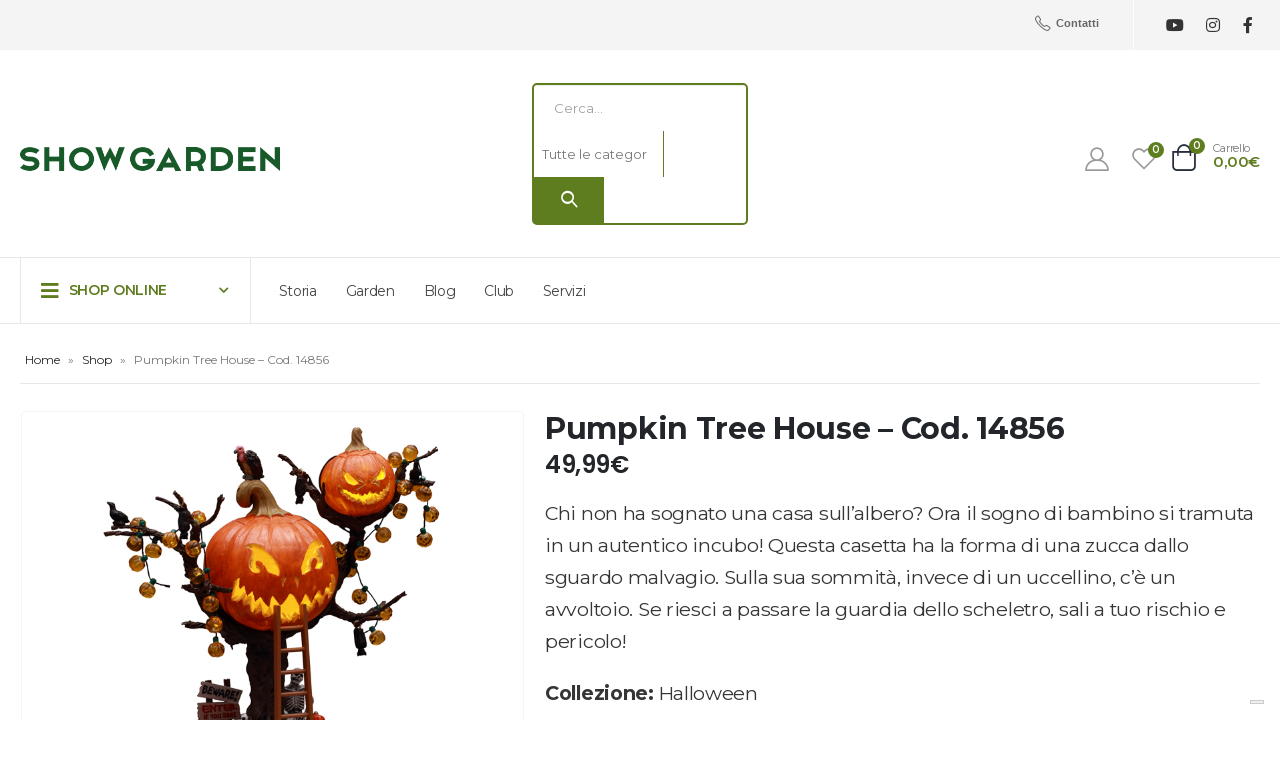

--- FILE ---
content_type: text/html; charset=UTF-8
request_url: https://www.showgarden.it/prodotti/pumpkin-tree-house-cod-14856/
body_size: 43072
content:
<!DOCTYPE html>
<html lang="it-IT">
<head>
<!-- Hotjar Tracking Code for www.showgarden.it -->
<script>
    (function(h,o,t,j,a,r){
        h.hj=h.hj||function(){(h.hj.q=h.hj.q||[]).push(arguments)};
        h._hjSettings={hjid:2578639,hjsv:6};
        a=o.getElementsByTagName('head')[0];
        r=o.createElement('script');r.async=1;
        r.src=t+h._hjSettings.hjid+j+h._hjSettings.hjsv;
        a.appendChild(r);
    })(window,document,'https://static.hotjar.com/c/hotjar-','.js?sv=');
</script>
	<!-- Yandex.Metrika counter -->
<script type="text/javascript" >
   (function(m,e,t,r,i,k,a){m[i]=m[i]||function(){(m[i].a=m[i].a||[]).push(arguments)};
   m[i].l=1*new Date();k=e.createElement(t),a=e.getElementsByTagName(t)[0],k.async=1,k.src=r,a.parentNode.insertBefore(k,a)})
   (window, document, "script", "https://mc.yandex.ru/metrika/tag.js", "ym");

   ym(84714925, "init", {
        clickmap:true,
        trackLinks:true,
        accurateTrackBounce:true,
        ecommerce:"dataLayer"
   });
</script>
<noscript><div><img src="https://mc.yandex.ru/watch/84714925" style="position:absolute; left:-9999px;" alt="" /></div></noscript>
<!-- /Yandex.Metrika counter -->



<!--IUB-COOKIE-SKIP-START--><script type="text/javascript">
var _iub = _iub || [];
_iub.csConfiguration = {"consentOnContinuedBrowsing":false,"floatingPreferencesButtonDisplay":"bottom-right","invalidateConsentWithoutLog":true,"perPurposeConsent":true,"siteId":1401848,"cookiePolicyId":58785127,"lang":"it", "banner":{ "acceptButtonDisplay":true,"backgroundColor":"#005D25","closeButtonRejects":true,"customizeButtonDisplay":true,"explicitWithdrawal":true,"listPurposes":true,"rejectButtonDisplay":true,"textColor":"#ffffff" }};
</script>
<script type="text/javascript" src="//cdn.iubenda.com/cs/iubenda_cs.js" charset="UTF-8" async></script>
	<!--IUB-COOKIE-SKIP-END-->
	
			<!-- Facebook Pixel Code -->
			<script>
			!function(f,b,e,v,n,t,s){if(f.fbq)return;n=f.fbq=function(){n.callMethod?
			n.callMethod.apply(n,arguments):n.queue.push(arguments)};if(!f._fbq)f._fbq=n;
			n.push=n;n.loaded=!0;n.version='2.0';n.queue=[];t=b.createElement(e);t.async=!0;
			t.src=v;s=b.getElementsByTagName(e)[0];s.parentNode.insertBefore(t,s)}(window,
			document,'script','https://connect.facebook.net/en_US/fbevents.js' );
			fbq( 'init', '250097483639118' );			</script>
			<!-- DO NOT MODIFY -->
			<!-- End Facebook Pixel Code -->

	




<!-- Global site tag (gtag.js) - Google Analytics -->
<script async src="https://www.googletagmanager.com/gtag/js?id=UA-15684280-89"></script>
<script>
  window.dataLayer = window.dataLayer || [];
  function gtag(){dataLayer.push(arguments);}
  gtag('js', new Date());

  gtag('config', 'UA-15684280-89');
</script>

	<meta charset="UTF-8">
	<!--[if IE]><meta http-equiv='X-UA-Compatible' content='IE=edge,chrome=1'><![endif]-->
	<meta name="viewport" content="width=device-width, initial-scale=1, maximum-scale=1">
	<link rel="profile" href="http://gmpg.org/xfn/11" />
	<link rel="pingback" href="https://www.showgarden.it/xmlrpc.php" />

		<link rel="shortcut icon" href="//www.showgarden.it/wp-content/uploads/2024/01/favicon.jpg" type="image/x-icon" />
		<link rel="apple-touch-icon" href="//www.showgarden.it/wp-content/uploads/2024/01/favicon.jpg">
		<link rel="apple-touch-icon" sizes="120x120" href="//www.showgarden.it/wp-content/uploads/2024/01/cropped-logo-green.png">
		<link rel="apple-touch-icon" sizes="76x76" href="//www.showgarden.it/wp-content/uploads/2024/01/cropped-logo-green.png">
		<link rel="apple-touch-icon" sizes="152x152" href="//www.showgarden.it/wp-content/uploads/2024/01/cropped-logo-green.png">
					<script>document.documentElement.className = document.documentElement.className + ' yes-js js_active js'</script>
				<meta name='robots' content='index, follow, max-image-preview:large, max-snippet:-1, max-video-preview:-1' />

<!-- Google Tag Manager for WordPress by gtm4wp.com -->
<script data-cfasync="false" data-pagespeed-no-defer>
	var gtm4wp_datalayer_name = "dataLayer";
	var dataLayer = dataLayer || [];
</script>
<!-- End Google Tag Manager for WordPress by gtm4wp.com -->
	<!-- This site is optimized with the Yoast SEO plugin v20.3 - https://yoast.com/wordpress/plugins/seo/ -->
	<title>Pumpkin Tree House - Cod. 14856 - Show Garden Arezzo</title>
	<link rel="canonical" href="https://www.showgarden.it/prodotti/pumpkin-tree-house-cod-14856/" />
	<meta property="og:locale" content="it_IT" />
	<meta property="og:type" content="article" />
	<meta property="og:title" content="Pumpkin Tree House - Cod. 14856 - Show Garden Arezzo" />
	<meta property="og:description" content="Chi non ha sognato una casa sull&#039;albero? Ora il sogno di bambino si tramuta in un autentico incubo! Questa casetta ha la forma di una zucca dallo sguardo malvagio. Sulla sua sommità, invece di un uccellino, c&#039;è un avvoltoio. Se riesci a passare la guardia dello scheletro, sali a tuo rischio e pericolo!  Collezione: Halloween  Categoria: Edifici illuminati  Dimensioni: 17,5 x 10 x 17 cm  Batterie richieste: 3 pile AA da 1,5 V (non incluse)  Compatibile con alimentatore Lemax (non incluso)" />
	<meta property="og:url" content="https://www.showgarden.it/prodotti/pumpkin-tree-house-cod-14856/" />
	<meta property="og:site_name" content="Show Garden Arezzo" />
	<meta property="article:publisher" content="https://www.facebook.com/ShowGarden" />
	<meta property="article:modified_time" content="2024-09-02T06:46:38+00:00" />
	<meta property="og:image" content="https://www.showgarden.it/wp-content/uploads/2022/12/14856.jpg" />
	<meta property="og:image:width" content="750" />
	<meta property="og:image:height" content="600" />
	<meta property="og:image:type" content="image/jpeg" />
	<meta name="twitter:card" content="summary_large_image" />
	<script type="application/ld+json" class="yoast-schema-graph">{"@context":"https://schema.org","@graph":[{"@type":"WebPage","@id":"https://www.showgarden.it/prodotti/pumpkin-tree-house-cod-14856/","url":"https://www.showgarden.it/prodotti/pumpkin-tree-house-cod-14856/","name":"Pumpkin Tree House - Cod. 14856 - Show Garden Arezzo","isPartOf":{"@id":"https://www.showgarden.it/#website"},"primaryImageOfPage":{"@id":"https://www.showgarden.it/prodotti/pumpkin-tree-house-cod-14856/#primaryimage"},"image":{"@id":"https://www.showgarden.it/prodotti/pumpkin-tree-house-cod-14856/#primaryimage"},"thumbnailUrl":"https://www.showgarden.it/wp-content/uploads/2022/12/14856.jpg","datePublished":"2022-12-30T08:35:47+00:00","dateModified":"2024-09-02T06:46:38+00:00","breadcrumb":{"@id":"https://www.showgarden.it/prodotti/pumpkin-tree-house-cod-14856/#breadcrumb"},"inLanguage":"it-IT","potentialAction":[{"@type":"ReadAction","target":["https://www.showgarden.it/prodotti/pumpkin-tree-house-cod-14856/"]}]},{"@type":"ImageObject","inLanguage":"it-IT","@id":"https://www.showgarden.it/prodotti/pumpkin-tree-house-cod-14856/#primaryimage","url":"https://www.showgarden.it/wp-content/uploads/2022/12/14856.jpg","contentUrl":"https://www.showgarden.it/wp-content/uploads/2022/12/14856.jpg","width":750,"height":600},{"@type":"BreadcrumbList","@id":"https://www.showgarden.it/prodotti/pumpkin-tree-house-cod-14856/#breadcrumb","itemListElement":[{"@type":"ListItem","position":1,"name":"Home","item":"https://www.showgarden.it/"},{"@type":"ListItem","position":2,"name":"Shop","item":"https://www.showgarden.it/shop/"},{"@type":"ListItem","position":3,"name":"Pumpkin Tree House &#8211; Cod. 14856"}]},{"@type":"WebSite","@id":"https://www.showgarden.it/#website","url":"https://www.showgarden.it/","name":"Show Garden Arezzo","description":"Tutto per il giardinaggio e la cura del verde","publisher":{"@id":"https://www.showgarden.it/#organization"},"potentialAction":[{"@type":"SearchAction","target":{"@type":"EntryPoint","urlTemplate":"https://www.showgarden.it/?s={search_term_string}"},"query-input":"required name=search_term_string"}],"inLanguage":"it-IT"},{"@type":"Organization","@id":"https://www.showgarden.it/#organization","name":"Show Garden Arezzo","url":"https://www.showgarden.it/","logo":{"@type":"ImageObject","inLanguage":"it-IT","@id":"https://www.showgarden.it/#/schema/logo/image/","url":"https://www.showgarden.it/wp-content/uploads/2022/07/show-garden-logo_small.png","contentUrl":"https://www.showgarden.it/wp-content/uploads/2022/07/show-garden-logo_small.png","width":350,"height":50,"caption":"Show Garden Arezzo"},"image":{"@id":"https://www.showgarden.it/#/schema/logo/image/"},"sameAs":["https://www.facebook.com/ShowGarden","https://www.instagram.com/show_garden/","https://www.youtube.com/channel/UCCebXgdsC5PTu4-GncwegGQ"]}]}</script>
	<!-- / Yoast SEO plugin. -->


<link rel="alternate" type="application/rss+xml" title="Show Garden Arezzo &raquo; Feed" href="https://www.showgarden.it/feed/" />
<link rel="alternate" type="application/rss+xml" title="Show Garden Arezzo &raquo; Feed dei commenti" href="https://www.showgarden.it/comments/feed/" />
<script>
window._wpemojiSettings = {"baseUrl":"https:\/\/s.w.org\/images\/core\/emoji\/15.0.3\/72x72\/","ext":".png","svgUrl":"https:\/\/s.w.org\/images\/core\/emoji\/15.0.3\/svg\/","svgExt":".svg","source":{"concatemoji":"https:\/\/www.showgarden.it\/wp-includes\/js\/wp-emoji-release.min.js?ver=6.6.2"}};
/*! This file is auto-generated */
!function(i,n){var o,s,e;function c(e){try{var t={supportTests:e,timestamp:(new Date).valueOf()};sessionStorage.setItem(o,JSON.stringify(t))}catch(e){}}function p(e,t,n){e.clearRect(0,0,e.canvas.width,e.canvas.height),e.fillText(t,0,0);var t=new Uint32Array(e.getImageData(0,0,e.canvas.width,e.canvas.height).data),r=(e.clearRect(0,0,e.canvas.width,e.canvas.height),e.fillText(n,0,0),new Uint32Array(e.getImageData(0,0,e.canvas.width,e.canvas.height).data));return t.every(function(e,t){return e===r[t]})}function u(e,t,n){switch(t){case"flag":return n(e,"\ud83c\udff3\ufe0f\u200d\u26a7\ufe0f","\ud83c\udff3\ufe0f\u200b\u26a7\ufe0f")?!1:!n(e,"\ud83c\uddfa\ud83c\uddf3","\ud83c\uddfa\u200b\ud83c\uddf3")&&!n(e,"\ud83c\udff4\udb40\udc67\udb40\udc62\udb40\udc65\udb40\udc6e\udb40\udc67\udb40\udc7f","\ud83c\udff4\u200b\udb40\udc67\u200b\udb40\udc62\u200b\udb40\udc65\u200b\udb40\udc6e\u200b\udb40\udc67\u200b\udb40\udc7f");case"emoji":return!n(e,"\ud83d\udc26\u200d\u2b1b","\ud83d\udc26\u200b\u2b1b")}return!1}function f(e,t,n){var r="undefined"!=typeof WorkerGlobalScope&&self instanceof WorkerGlobalScope?new OffscreenCanvas(300,150):i.createElement("canvas"),a=r.getContext("2d",{willReadFrequently:!0}),o=(a.textBaseline="top",a.font="600 32px Arial",{});return e.forEach(function(e){o[e]=t(a,e,n)}),o}function t(e){var t=i.createElement("script");t.src=e,t.defer=!0,i.head.appendChild(t)}"undefined"!=typeof Promise&&(o="wpEmojiSettingsSupports",s=["flag","emoji"],n.supports={everything:!0,everythingExceptFlag:!0},e=new Promise(function(e){i.addEventListener("DOMContentLoaded",e,{once:!0})}),new Promise(function(t){var n=function(){try{var e=JSON.parse(sessionStorage.getItem(o));if("object"==typeof e&&"number"==typeof e.timestamp&&(new Date).valueOf()<e.timestamp+604800&&"object"==typeof e.supportTests)return e.supportTests}catch(e){}return null}();if(!n){if("undefined"!=typeof Worker&&"undefined"!=typeof OffscreenCanvas&&"undefined"!=typeof URL&&URL.createObjectURL&&"undefined"!=typeof Blob)try{var e="postMessage("+f.toString()+"("+[JSON.stringify(s),u.toString(),p.toString()].join(",")+"));",r=new Blob([e],{type:"text/javascript"}),a=new Worker(URL.createObjectURL(r),{name:"wpTestEmojiSupports"});return void(a.onmessage=function(e){c(n=e.data),a.terminate(),t(n)})}catch(e){}c(n=f(s,u,p))}t(n)}).then(function(e){for(var t in e)n.supports[t]=e[t],n.supports.everything=n.supports.everything&&n.supports[t],"flag"!==t&&(n.supports.everythingExceptFlag=n.supports.everythingExceptFlag&&n.supports[t]);n.supports.everythingExceptFlag=n.supports.everythingExceptFlag&&!n.supports.flag,n.DOMReady=!1,n.readyCallback=function(){n.DOMReady=!0}}).then(function(){return e}).then(function(){var e;n.supports.everything||(n.readyCallback(),(e=n.source||{}).concatemoji?t(e.concatemoji):e.wpemoji&&e.twemoji&&(t(e.twemoji),t(e.wpemoji)))}))}((window,document),window._wpemojiSettings);
</script>
<link rel='stylesheet' id='ht_ctc_main_css-css' href='https://www.showgarden.it/wp-content/plugins/click-to-chat-for-whatsapp/new/inc/assets/css/main.css?ver=3.29' media='all' />
<link rel='stylesheet' id='sbi_styles-css' href='https://www.showgarden.it/wp-content/plugins/instagram-feed/css/sbi-styles.min.css?ver=6.2.9' media='all' />
<style id='wp-emoji-styles-inline-css'>

	img.wp-smiley, img.emoji {
		display: inline !important;
		border: none !important;
		box-shadow: none !important;
		height: 1em !important;
		width: 1em !important;
		margin: 0 0.07em !important;
		vertical-align: -0.1em !important;
		background: none !important;
		padding: 0 !important;
	}
</style>
<link rel='stylesheet' id='wp-block-library-css' href='https://www.showgarden.it/wp-includes/css/dist/block-library/style.min.css?ver=6.6.2' media='all' />
<style id='wp-block-library-theme-inline-css'>
.wp-block-audio :where(figcaption){color:#555;font-size:13px;text-align:center}.is-dark-theme .wp-block-audio :where(figcaption){color:#ffffffa6}.wp-block-audio{margin:0 0 1em}.wp-block-code{border:1px solid #ccc;border-radius:4px;font-family:Menlo,Consolas,monaco,monospace;padding:.8em 1em}.wp-block-embed :where(figcaption){color:#555;font-size:13px;text-align:center}.is-dark-theme .wp-block-embed :where(figcaption){color:#ffffffa6}.wp-block-embed{margin:0 0 1em}.blocks-gallery-caption{color:#555;font-size:13px;text-align:center}.is-dark-theme .blocks-gallery-caption{color:#ffffffa6}:root :where(.wp-block-image figcaption){color:#555;font-size:13px;text-align:center}.is-dark-theme :root :where(.wp-block-image figcaption){color:#ffffffa6}.wp-block-image{margin:0 0 1em}.wp-block-pullquote{border-bottom:4px solid;border-top:4px solid;color:currentColor;margin-bottom:1.75em}.wp-block-pullquote cite,.wp-block-pullquote footer,.wp-block-pullquote__citation{color:currentColor;font-size:.8125em;font-style:normal;text-transform:uppercase}.wp-block-quote{border-left:.25em solid;margin:0 0 1.75em;padding-left:1em}.wp-block-quote cite,.wp-block-quote footer{color:currentColor;font-size:.8125em;font-style:normal;position:relative}.wp-block-quote.has-text-align-right{border-left:none;border-right:.25em solid;padding-left:0;padding-right:1em}.wp-block-quote.has-text-align-center{border:none;padding-left:0}.wp-block-quote.is-large,.wp-block-quote.is-style-large,.wp-block-quote.is-style-plain{border:none}.wp-block-search .wp-block-search__label{font-weight:700}.wp-block-search__button{border:1px solid #ccc;padding:.375em .625em}:where(.wp-block-group.has-background){padding:1.25em 2.375em}.wp-block-separator.has-css-opacity{opacity:.4}.wp-block-separator{border:none;border-bottom:2px solid;margin-left:auto;margin-right:auto}.wp-block-separator.has-alpha-channel-opacity{opacity:1}.wp-block-separator:not(.is-style-wide):not(.is-style-dots){width:100px}.wp-block-separator.has-background:not(.is-style-dots){border-bottom:none;height:1px}.wp-block-separator.has-background:not(.is-style-wide):not(.is-style-dots){height:2px}.wp-block-table{margin:0 0 1em}.wp-block-table td,.wp-block-table th{word-break:normal}.wp-block-table :where(figcaption){color:#555;font-size:13px;text-align:center}.is-dark-theme .wp-block-table :where(figcaption){color:#ffffffa6}.wp-block-video :where(figcaption){color:#555;font-size:13px;text-align:center}.is-dark-theme .wp-block-video :where(figcaption){color:#ffffffa6}.wp-block-video{margin:0 0 1em}:root :where(.wp-block-template-part.has-background){margin-bottom:0;margin-top:0;padding:1.25em 2.375em}
</style>
<link rel='stylesheet' id='acfw-blocks-frontend-css' href='https://www.showgarden.it/wp-content/plugins/advanced-coupons-for-woocommerce-free/css/acfw-blocks-frontend.css?ver=4.2' media='all' />
<link rel='stylesheet' id='wpzoom-social-icons-block-style-css' href='https://www.showgarden.it/wp-content/plugins/social-icons-widget-by-wpzoom/block/dist/style-wpzoom-social-icons.css?ver=4.5.4' media='all' />
<link rel='stylesheet' id='wc-blocks-vendors-style-css' href='https://www.showgarden.it/wp-content/plugins/woocommerce/packages/woocommerce-blocks/build/wc-blocks-vendors-style.css?ver=9.4.4' media='all' />
<link rel='stylesheet' id='wc-blocks-style-css' href='https://www.showgarden.it/wp-content/plugins/woocommerce/packages/woocommerce-blocks/build/wc-blocks-style.css?ver=9.4.4' media='all' />
<link rel='stylesheet' id='yith-wcan-shortcodes-css' href='https://www.showgarden.it/wp-content/plugins/yith-woocommerce-ajax-navigation/assets/css/shortcodes.css?ver=4.19.0' media='all' />
<style id='yith-wcan-shortcodes-inline-css'>
:root{
	--yith-wcan-filters_colors_titles: #434343;
	--yith-wcan-filters_colors_background: #FFFFFF;
	--yith-wcan-filters_colors_accent: #A7144C;
	--yith-wcan-filters_colors_accent_r: 167;
	--yith-wcan-filters_colors_accent_g: 20;
	--yith-wcan-filters_colors_accent_b: 76;
	--yith-wcan-color_swatches_border_radius: 100%;
	--yith-wcan-color_swatches_size: 30px;
	--yith-wcan-labels_style_background: #FFFFFF;
	--yith-wcan-labels_style_background_hover: #A7144C;
	--yith-wcan-labels_style_background_active: #A7144C;
	--yith-wcan-labels_style_text: #434343;
	--yith-wcan-labels_style_text_hover: #FFFFFF;
	--yith-wcan-labels_style_text_active: #FFFFFF;
	--yith-wcan-anchors_style_text: #434343;
	--yith-wcan-anchors_style_text_hover: #A7144C;
	--yith-wcan-anchors_style_text_active: #A7144C;
}
</style>
<link rel='stylesheet' id='jquery-selectBox-css' href='https://www.showgarden.it/wp-content/plugins/yith-woocommerce-wishlist/assets/css/jquery.selectBox.css?ver=1.2.0' media='all' />
<link rel='stylesheet' id='woocommerce_prettyPhoto_css-css' href='//www.showgarden.it/wp-content/plugins/woocommerce/assets/css/prettyPhoto.css?ver=3.1.6' media='all' />
<link rel='stylesheet' id='yith-wcwl-main-css' href='https://www.showgarden.it/wp-content/plugins/yith-woocommerce-wishlist/assets/css/style.css?ver=3.18.0' media='all' />
<link rel='stylesheet' id='gbt_18_th_posts_grid_styles-css' href='https://www.showgarden.it/wp-content/plugins/the-hanger-extender/includes/gbt-blocks/posts_grid/assets/css/style.css?ver=1634711839' media='all' />
<link rel='stylesheet' id='swiper-css' href='https://www.showgarden.it/wp-content/plugins/the-hanger-extender/includes/vendor/swiper/css/swiper.min.css?ver=6.4.1' media='all' />
<link rel='stylesheet' id='getbowtied-products-slider-styles-css' href='https://www.showgarden.it/wp-content/plugins/product-blocks-for-woocommerce/includes/gbt-blocks/products_slider/assets/css/frontend/style.min.css?ver=1677753569' media='all' />
<link rel='stylesheet' id='getbowtied-categories-grid-styles-css' href='https://www.showgarden.it/wp-content/plugins/product-blocks-for-woocommerce/includes/gbt-blocks/categories_grid/assets/css/frontend/style.min.css?ver=1677753569' media='all' />
<link rel='stylesheet' id='getbowtied-products-carousel-styles-css' href='https://www.showgarden.it/wp-content/plugins/product-blocks-for-woocommerce/includes/gbt-blocks/products_carousel/assets/css/frontend/style.min.css?ver=1677753569' media='all' />
<link rel='stylesheet' id='getbowtied-scattered-product-list-styles-css' href='https://www.showgarden.it/wp-content/plugins/product-blocks-for-woocommerce/includes/gbt-blocks/scattered_product_list/assets/css/frontend/style.min.css?ver=1677753569' media='all' />
<link rel='stylesheet' id='getbowtied-lookbook-reveal-styles-css' href='https://www.showgarden.it/wp-content/plugins/product-blocks-for-woocommerce/includes/gbt-blocks/lookbook_reveal/assets/css/frontend/style.min.css?ver=1677753569' media='all' />
<link rel='stylesheet' id='getbowtied-lookbook-shop-by-outfit-styles-css' href='https://www.showgarden.it/wp-content/plugins/product-blocks-for-woocommerce/includes/gbt-blocks/lookbook_shop_by_outfit/assets/css/frontend/style.min.css?ver=1677753569' media='all' />
<link rel='stylesheet' id='gbt_18_th_slider_styles-css' href='https://www.showgarden.it/wp-content/plugins/the-hanger-extender/includes/gbt-blocks/slider/assets/css/frontend/style.css?ver=1634711839' media='all' />
<style id='classic-theme-styles-inline-css'>
/*! This file is auto-generated */
.wp-block-button__link{color:#fff;background-color:#32373c;border-radius:9999px;box-shadow:none;text-decoration:none;padding:calc(.667em + 2px) calc(1.333em + 2px);font-size:1.125em}.wp-block-file__button{background:#32373c;color:#fff;text-decoration:none}
</style>
<style id='global-styles-inline-css'>
:root{--wp--preset--aspect-ratio--square: 1;--wp--preset--aspect-ratio--4-3: 4/3;--wp--preset--aspect-ratio--3-4: 3/4;--wp--preset--aspect-ratio--3-2: 3/2;--wp--preset--aspect-ratio--2-3: 2/3;--wp--preset--aspect-ratio--16-9: 16/9;--wp--preset--aspect-ratio--9-16: 9/16;--wp--preset--color--black: #000000;--wp--preset--color--cyan-bluish-gray: #abb8c3;--wp--preset--color--white: #ffffff;--wp--preset--color--pale-pink: #f78da7;--wp--preset--color--vivid-red: #cf2e2e;--wp--preset--color--luminous-vivid-orange: #ff6900;--wp--preset--color--luminous-vivid-amber: #fcb900;--wp--preset--color--light-green-cyan: #7bdcb5;--wp--preset--color--vivid-green-cyan: #00d084;--wp--preset--color--pale-cyan-blue: #8ed1fc;--wp--preset--color--vivid-cyan-blue: #0693e3;--wp--preset--color--vivid-purple: #9b51e0;--wp--preset--color--primary: #5e7d1f;--wp--preset--color--secondary: #577c0b;--wp--preset--color--tertiary: #777777;--wp--preset--color--quaternary: #bcbdbd;--wp--preset--color--dark: #212529;--wp--preset--color--light: #ffffff;--wp--preset--gradient--vivid-cyan-blue-to-vivid-purple: linear-gradient(135deg,rgba(6,147,227,1) 0%,rgb(155,81,224) 100%);--wp--preset--gradient--light-green-cyan-to-vivid-green-cyan: linear-gradient(135deg,rgb(122,220,180) 0%,rgb(0,208,130) 100%);--wp--preset--gradient--luminous-vivid-amber-to-luminous-vivid-orange: linear-gradient(135deg,rgba(252,185,0,1) 0%,rgba(255,105,0,1) 100%);--wp--preset--gradient--luminous-vivid-orange-to-vivid-red: linear-gradient(135deg,rgba(255,105,0,1) 0%,rgb(207,46,46) 100%);--wp--preset--gradient--very-light-gray-to-cyan-bluish-gray: linear-gradient(135deg,rgb(238,238,238) 0%,rgb(169,184,195) 100%);--wp--preset--gradient--cool-to-warm-spectrum: linear-gradient(135deg,rgb(74,234,220) 0%,rgb(151,120,209) 20%,rgb(207,42,186) 40%,rgb(238,44,130) 60%,rgb(251,105,98) 80%,rgb(254,248,76) 100%);--wp--preset--gradient--blush-light-purple: linear-gradient(135deg,rgb(255,206,236) 0%,rgb(152,150,240) 100%);--wp--preset--gradient--blush-bordeaux: linear-gradient(135deg,rgb(254,205,165) 0%,rgb(254,45,45) 50%,rgb(107,0,62) 100%);--wp--preset--gradient--luminous-dusk: linear-gradient(135deg,rgb(255,203,112) 0%,rgb(199,81,192) 50%,rgb(65,88,208) 100%);--wp--preset--gradient--pale-ocean: linear-gradient(135deg,rgb(255,245,203) 0%,rgb(182,227,212) 50%,rgb(51,167,181) 100%);--wp--preset--gradient--electric-grass: linear-gradient(135deg,rgb(202,248,128) 0%,rgb(113,206,126) 100%);--wp--preset--gradient--midnight: linear-gradient(135deg,rgb(2,3,129) 0%,rgb(40,116,252) 100%);--wp--preset--font-size--small: 13px;--wp--preset--font-size--medium: 20px;--wp--preset--font-size--large: 36px;--wp--preset--font-size--x-large: 42px;--wp--preset--spacing--20: 0.44rem;--wp--preset--spacing--30: 0.67rem;--wp--preset--spacing--40: 1rem;--wp--preset--spacing--50: 1.5rem;--wp--preset--spacing--60: 2.25rem;--wp--preset--spacing--70: 3.38rem;--wp--preset--spacing--80: 5.06rem;--wp--preset--shadow--natural: 6px 6px 9px rgba(0, 0, 0, 0.2);--wp--preset--shadow--deep: 12px 12px 50px rgba(0, 0, 0, 0.4);--wp--preset--shadow--sharp: 6px 6px 0px rgba(0, 0, 0, 0.2);--wp--preset--shadow--outlined: 6px 6px 0px -3px rgba(255, 255, 255, 1), 6px 6px rgba(0, 0, 0, 1);--wp--preset--shadow--crisp: 6px 6px 0px rgba(0, 0, 0, 1);}:where(.is-layout-flex){gap: 0.5em;}:where(.is-layout-grid){gap: 0.5em;}body .is-layout-flex{display: flex;}.is-layout-flex{flex-wrap: wrap;align-items: center;}.is-layout-flex > :is(*, div){margin: 0;}body .is-layout-grid{display: grid;}.is-layout-grid > :is(*, div){margin: 0;}:where(.wp-block-columns.is-layout-flex){gap: 2em;}:where(.wp-block-columns.is-layout-grid){gap: 2em;}:where(.wp-block-post-template.is-layout-flex){gap: 1.25em;}:where(.wp-block-post-template.is-layout-grid){gap: 1.25em;}.has-black-color{color: var(--wp--preset--color--black) !important;}.has-cyan-bluish-gray-color{color: var(--wp--preset--color--cyan-bluish-gray) !important;}.has-white-color{color: var(--wp--preset--color--white) !important;}.has-pale-pink-color{color: var(--wp--preset--color--pale-pink) !important;}.has-vivid-red-color{color: var(--wp--preset--color--vivid-red) !important;}.has-luminous-vivid-orange-color{color: var(--wp--preset--color--luminous-vivid-orange) !important;}.has-luminous-vivid-amber-color{color: var(--wp--preset--color--luminous-vivid-amber) !important;}.has-light-green-cyan-color{color: var(--wp--preset--color--light-green-cyan) !important;}.has-vivid-green-cyan-color{color: var(--wp--preset--color--vivid-green-cyan) !important;}.has-pale-cyan-blue-color{color: var(--wp--preset--color--pale-cyan-blue) !important;}.has-vivid-cyan-blue-color{color: var(--wp--preset--color--vivid-cyan-blue) !important;}.has-vivid-purple-color{color: var(--wp--preset--color--vivid-purple) !important;}.has-black-background-color{background-color: var(--wp--preset--color--black) !important;}.has-cyan-bluish-gray-background-color{background-color: var(--wp--preset--color--cyan-bluish-gray) !important;}.has-white-background-color{background-color: var(--wp--preset--color--white) !important;}.has-pale-pink-background-color{background-color: var(--wp--preset--color--pale-pink) !important;}.has-vivid-red-background-color{background-color: var(--wp--preset--color--vivid-red) !important;}.has-luminous-vivid-orange-background-color{background-color: var(--wp--preset--color--luminous-vivid-orange) !important;}.has-luminous-vivid-amber-background-color{background-color: var(--wp--preset--color--luminous-vivid-amber) !important;}.has-light-green-cyan-background-color{background-color: var(--wp--preset--color--light-green-cyan) !important;}.has-vivid-green-cyan-background-color{background-color: var(--wp--preset--color--vivid-green-cyan) !important;}.has-pale-cyan-blue-background-color{background-color: var(--wp--preset--color--pale-cyan-blue) !important;}.has-vivid-cyan-blue-background-color{background-color: var(--wp--preset--color--vivid-cyan-blue) !important;}.has-vivid-purple-background-color{background-color: var(--wp--preset--color--vivid-purple) !important;}.has-black-border-color{border-color: var(--wp--preset--color--black) !important;}.has-cyan-bluish-gray-border-color{border-color: var(--wp--preset--color--cyan-bluish-gray) !important;}.has-white-border-color{border-color: var(--wp--preset--color--white) !important;}.has-pale-pink-border-color{border-color: var(--wp--preset--color--pale-pink) !important;}.has-vivid-red-border-color{border-color: var(--wp--preset--color--vivid-red) !important;}.has-luminous-vivid-orange-border-color{border-color: var(--wp--preset--color--luminous-vivid-orange) !important;}.has-luminous-vivid-amber-border-color{border-color: var(--wp--preset--color--luminous-vivid-amber) !important;}.has-light-green-cyan-border-color{border-color: var(--wp--preset--color--light-green-cyan) !important;}.has-vivid-green-cyan-border-color{border-color: var(--wp--preset--color--vivid-green-cyan) !important;}.has-pale-cyan-blue-border-color{border-color: var(--wp--preset--color--pale-cyan-blue) !important;}.has-vivid-cyan-blue-border-color{border-color: var(--wp--preset--color--vivid-cyan-blue) !important;}.has-vivid-purple-border-color{border-color: var(--wp--preset--color--vivid-purple) !important;}.has-vivid-cyan-blue-to-vivid-purple-gradient-background{background: var(--wp--preset--gradient--vivid-cyan-blue-to-vivid-purple) !important;}.has-light-green-cyan-to-vivid-green-cyan-gradient-background{background: var(--wp--preset--gradient--light-green-cyan-to-vivid-green-cyan) !important;}.has-luminous-vivid-amber-to-luminous-vivid-orange-gradient-background{background: var(--wp--preset--gradient--luminous-vivid-amber-to-luminous-vivid-orange) !important;}.has-luminous-vivid-orange-to-vivid-red-gradient-background{background: var(--wp--preset--gradient--luminous-vivid-orange-to-vivid-red) !important;}.has-very-light-gray-to-cyan-bluish-gray-gradient-background{background: var(--wp--preset--gradient--very-light-gray-to-cyan-bluish-gray) !important;}.has-cool-to-warm-spectrum-gradient-background{background: var(--wp--preset--gradient--cool-to-warm-spectrum) !important;}.has-blush-light-purple-gradient-background{background: var(--wp--preset--gradient--blush-light-purple) !important;}.has-blush-bordeaux-gradient-background{background: var(--wp--preset--gradient--blush-bordeaux) !important;}.has-luminous-dusk-gradient-background{background: var(--wp--preset--gradient--luminous-dusk) !important;}.has-pale-ocean-gradient-background{background: var(--wp--preset--gradient--pale-ocean) !important;}.has-electric-grass-gradient-background{background: var(--wp--preset--gradient--electric-grass) !important;}.has-midnight-gradient-background{background: var(--wp--preset--gradient--midnight) !important;}.has-small-font-size{font-size: var(--wp--preset--font-size--small) !important;}.has-medium-font-size{font-size: var(--wp--preset--font-size--medium) !important;}.has-large-font-size{font-size: var(--wp--preset--font-size--large) !important;}.has-x-large-font-size{font-size: var(--wp--preset--font-size--x-large) !important;}
:where(.wp-block-post-template.is-layout-flex){gap: 1.25em;}:where(.wp-block-post-template.is-layout-grid){gap: 1.25em;}
:where(.wp-block-columns.is-layout-flex){gap: 2em;}:where(.wp-block-columns.is-layout-grid){gap: 2em;}
:root :where(.wp-block-pullquote){font-size: 1.5em;line-height: 1.6;}
</style>
<link rel='stylesheet' id='contact-form-7-css' href='https://www.showgarden.it/wp-content/plugins/contact-form-7/includes/css/styles.css?ver=5.7.2' media='all' />
<link rel='stylesheet' id='mailup-css' href='https://www.showgarden.it/wp-content/plugins/mailup-email-and-newsletter-subscription-form/public/css/mailup-public.css?ver=1.2.0' media='all' />
<link rel='stylesheet' id='wcva-shop-frontend-css' href='https://www.showgarden.it/wp-content/plugins/woocommerce-colororimage-variation-select/css/shop-frontend.css?ver=6.6.2' media='all' />
<link rel='stylesheet' id='wcva-slick-css' href='https://www.showgarden.it/wp-content/plugins/woocommerce-colororimage-variation-select/css/slick.css?ver=6.6.2' media='all' />
<style id='woocommerce-inline-inline-css'>
.woocommerce form .form-row .required { visibility: visible; }
</style>
<link rel='stylesheet' id='xpay-checkout-css' href='https://www.showgarden.it/wp-content/plugins/cartasi-x-pay/assets/css/xpay.css?ver=7.4.1' media='all' />
<link rel='stylesheet' id='woo-variation-swatches-css' href='https://www.showgarden.it/wp-content/plugins/woo-variation-swatches/assets/css/frontend.min.css?ver=1677753558' media='all' />
<style id='woo-variation-swatches-inline-css'>
:root {
--wvs-tick:url("data:image/svg+xml;utf8,%3Csvg filter='drop-shadow(0px 0px 2px rgb(0 0 0 / .8))' xmlns='http://www.w3.org/2000/svg'  viewBox='0 0 30 30'%3E%3Cpath fill='none' stroke='%23ffffff' stroke-linecap='round' stroke-linejoin='round' stroke-width='4' d='M4 16L11 23 27 7'/%3E%3C/svg%3E");

--wvs-cross:url("data:image/svg+xml;utf8,%3Csvg filter='drop-shadow(0px 0px 5px rgb(255 255 255 / .6))' xmlns='http://www.w3.org/2000/svg' width='72px' height='72px' viewBox='0 0 24 24'%3E%3Cpath fill='none' stroke='%23ff0000' stroke-linecap='round' stroke-width='0.6' d='M5 5L19 19M19 5L5 19'/%3E%3C/svg%3E");
--wvs-single-product-item-width:30px;
--wvs-single-product-item-height:30px;
--wvs-single-product-item-font-size:16px}
</style>
<link rel='stylesheet' id='jquery-colorbox-css' href='https://www.showgarden.it/wp-content/plugins/yith-woocommerce-compare/assets/css/colorbox.css?ver=1.4.21' media='all' />
<link rel='stylesheet' id='getbowtied-th-widget-styles-css' href='https://www.showgarden.it/wp-content/plugins/the-hanger-extender/includes/widgets/assets/css/widget-product-categories-with-icon.css?ver=6.6.2' media='all' />
<link rel='stylesheet' id='th-social-media-styles-css' href='https://www.showgarden.it/wp-content/plugins/the-hanger-extender/includes/social-media/assets/css/social-media.css?ver=6.6.2' media='all' />
<link rel='stylesheet' id='th-social-sharing-styles-css' href='https://www.showgarden.it/wp-content/plugins/the-hanger-extender/includes/social-sharing/assets/css/social-sharing.css?ver=6.6.2' media='all' />
<link rel='stylesheet' id='pwb-styles-frontend-css' href='https://www.showgarden.it/wp-content/plugins/perfect-woocommerce-brands/build/frontend/css/style.css?ver=3.0.4' media='all' />
<link rel='stylesheet' id='wpzoom-social-icons-socicon-css' href='https://www.showgarden.it/wp-content/plugins/social-icons-widget-by-wpzoom/assets/css/wpzoom-socicon.css?ver=1768481768' media='all' />
<link rel='stylesheet' id='wpzoom-social-icons-genericons-css' href='https://www.showgarden.it/wp-content/plugins/social-icons-widget-by-wpzoom/assets/css/genericons.css?ver=1768481768' media='all' />
<link rel='stylesheet' id='wpzoom-social-icons-academicons-css' href='https://www.showgarden.it/wp-content/plugins/social-icons-widget-by-wpzoom/assets/css/academicons.min.css?ver=1768481768' media='all' />
<link rel='stylesheet' id='wpzoom-social-icons-font-awesome-3-css' href='https://www.showgarden.it/wp-content/plugins/social-icons-widget-by-wpzoom/assets/css/font-awesome-3.min.css?ver=1768481768' media='all' />
<link rel='stylesheet' id='dashicons-css' href='https://www.showgarden.it/wp-includes/css/dashicons.min.css?ver=6.6.2' media='all' />
<style id='dashicons-inline-css'>
[data-font="Dashicons"]:before {font-family: 'Dashicons' !important;content: attr(data-icon) !important;speak: none !important;font-weight: normal !important;font-variant: normal !important;text-transform: none !important;line-height: 1 !important;font-style: normal !important;-webkit-font-smoothing: antialiased !important;-moz-osx-font-smoothing: grayscale !important;}
</style>
<link rel='stylesheet' id='wpzoom-social-icons-styles-css' href='https://www.showgarden.it/wp-content/plugins/social-icons-widget-by-wpzoom/assets/css/wpzoom-social-icons-styles.css?ver=1768481768' media='all' />
<link rel='stylesheet' id='getbowtied-th-ecommerce-widget-styles-css' href='https://www.showgarden.it/wp-content/plugins/the-hanger-extender/includes/widgets/assets/css/widget-ecommerce-info.css?ver=6.6.2' media='all' />
<link rel='stylesheet' id='yith_wcas_frontend-css' href='https://www.showgarden.it/wp-content/plugins/yith-woocommerce-ajax-search/assets/css/yith_wcas_ajax_search.css?ver=1.28.0' media='all' />
<link rel='preload' as='font'  id='wpzoom-social-icons-font-academicons-woff2-css' href='https://www.showgarden.it/wp-content/plugins/social-icons-widget-by-wpzoom/assets/font/academicons.woff2?v=1.9.2' type='font/woff2' crossorigin />
<link rel='preload' as='font'  id='wpzoom-social-icons-font-fontawesome-3-woff2-css' href='https://www.showgarden.it/wp-content/plugins/social-icons-widget-by-wpzoom/assets/font/fontawesome-webfont.woff2?v=4.7.0' type='font/woff2' crossorigin />
<link rel='preload' as='font'  id='wpzoom-social-icons-font-genericons-woff-css' href='https://www.showgarden.it/wp-content/plugins/social-icons-widget-by-wpzoom/assets/font/Genericons.woff' type='font/woff' crossorigin />
<link rel='preload' as='font'  id='wpzoom-social-icons-font-socicon-woff2-css' href='https://www.showgarden.it/wp-content/plugins/social-icons-widget-by-wpzoom/assets/font/socicon.woff2?v=4.5.4' type='font/woff2' crossorigin />
<link rel='stylesheet' id='porto-css-vars-css' href='https://www.showgarden.it/wp-content/uploads/porto_styles/theme_css_vars.css?ver=6.2.3' media='all' />
<link rel='stylesheet' id='bootstrap-css' href='https://www.showgarden.it/wp-content/uploads/porto_styles/bootstrap.css?ver=6.2.3' media='all' />
<link rel='stylesheet' id='porto-plugins-css' href='https://www.showgarden.it/wp-content/themes/porto/css/plugins.css?ver=6.2.3' media='all' />
<link rel='stylesheet' id='porto-theme-css' href='https://www.showgarden.it/wp-content/themes/porto/css/theme.css?ver=6.2.3' media='all' />
<link rel='stylesheet' id='porto-shortcodes-css' href='https://www.showgarden.it/wp-content/themes/porto/css/shortcodes.css?ver=6.2.3' media='all' />
<link rel='stylesheet' id='porto-theme-shop-css' href='https://www.showgarden.it/wp-content/themes/porto/css/theme_shop.css?ver=6.2.3' media='all' />
<link rel='stylesheet' id='porto-dynamic-style-css' href='https://www.showgarden.it/wp-content/uploads/porto_styles/dynamic_style.css?ver=6.2.3' media='all' />
<link rel='stylesheet' id='porto-style-css' href='https://www.showgarden.it/wp-content/themes/porto/style.css?ver=6.2.3' media='all' />
<style id='porto-style-inline-css'>
#header .logo,.side-header-narrow-bar-logo{max-width:260px}@media (min-width:1360px){#header .logo{max-width:260px}}@media (max-width:991px){#header .logo{max-width:240px}}@media (max-width:767px){#header .logo{max-width:180px}}#header.sticky-header .logo{max-width:225px}@media (min-width:992px){}#header .header-main .header-left,#header .header-main .header-center,#header .header-main .header-right,.fixed-header #header .header-main .header-left,.fixed-header #header .header-main .header-right,.fixed-header #header .header-main .header-center,.header-builder-p .header-main{padding-top:43px;padding-bottom:32px}@media (max-width:991px){#header .header-main .header-left,#header .header-main .header-center,#header .header-main .header-right,.fixed-header #header .header-main .header-left,.fixed-header #header .header-main .header-right,.fixed-header #header .header-main .header-center,.header-builder-p .header-main{padding-top:32px;padding-bottom:32px}}.page-top ul.breadcrumb > li.home{display:inline-block}.page-top ul.breadcrumb > li.home a{position:relative;width:14px;text-indent:-9999px}.page-top ul.breadcrumb > li.home a:after{content:"\e883";font-family:'porto';float:left;text-indent:0}@media (min-width:1500px){.left-sidebar.col-lg-3,.right-sidebar.col-lg-3{flex:0 0 auto;width:20%}.main-content.col-lg-9{flex:0 0 auto;width:80%}.main-content.col-lg-6{flex:0 0 auto;width:60%}}.product-images .img-thumbnail .inner,.product-images .img-thumbnail .inner img{-webkit-transform:none;transform:none}.sticky-product{position:fixed;top:0;left:0;width:100%;z-index:100;background-color:#fff;box-shadow:0 3px 5px rgba(0,0,0,0.08);padding:15px 0}.sticky-product.pos-bottom{top:auto;bottom:0;box-shadow:0 -3px 5px rgba(0,0,0,0.08)}.sticky-product .container{display:-ms-flexbox;display:flex;-ms-flex-align:center;align-items:center;-ms-flex-wrap:wrap;flex-wrap:wrap}.sticky-product .sticky-image{max-width:60px;margin-right:15px}.sticky-product .add-to-cart{-ms-flex:1;flex:1;text-align:right;margin-top:5px}.sticky-product .product-name{font-size:16px;font-weight:600;line-height:inherit;margin-bottom:0}.sticky-product .sticky-detail{line-height:1.5;display:-ms-flexbox;display:flex}.sticky-product .star-rating{margin:5px 15px;font-size:1em}.sticky-product .availability{padding-top:2px}.sticky-product .sticky-detail .price{font-family:'Oswald',Montserrat,Montserrat,sans-serif;font-weight:400;margin-bottom:0;font-size:1.3em;line-height:1.5}@media (max-width:992px){.sticky-product .container{padding-left:20px;padding-right:20px}}@media (max-width:767px){.sticky-product{display:none}}#header.sticky-header .main-menu > li.menu-item:hover > a,#header.sticky-header .main-menu > li.menu-item.active:hover > a,#header.sticky-header .main-menu > li.menu-custom-content:hover a{color:#919191}#login-form-popup{position:relative;width:80%;max-width:525px;margin-left:auto;margin-right:auto}#login-form-popup .featured-box{margin-bottom:0;box-shadow:none;border:none;border-radius:0}#login-form-popup .featured-box .box-content{padding:45px 36px 30px;border:none}#login-form-popup .featured-box h2{text-transform:uppercase;font-size:15px;letter-spacing:.05em;font-weight:600;line-height:2}#login-form-popup .porto-social-login-section{margin-top:20px}.porto-social-login-section{background:#f4f4f2;text-align:center;padding:20px 20px 25px}.porto-social-login-section p{text-transform:uppercase;font-size:12px;color:#222529;font-weight:600;margin-bottom:8px}#login-form-popup .col2-set{margin-left:-20px;margin-right:-20px}#login-form-popup .col-1,#login-form-popup .col-2{padding-left:20px;padding-right:20px}@media (min-width:992px){#login-form-popup .col-1{border-right:1px solid #f5f6f6}}#login-form-popup .input-text{box-shadow:none;padding-top:10px;padding-bottom:10px;border-color:#ddd;border-radius:2px;line-height:1.5 !important}#login-form-popup .form-row{margin-bottom:20px}#login-form-popup .woocommerce-privacy-policy-text{display:none}#login-form-popup .button{border-radius:2px;padding:18px 24px;text-shadow:none;font-family:Poppins,sans-serif;font-size:12px;letter-spacing:-0.025em}#login-form-popup label.inline{margin-top:15px;float:right;position:relative;cursor:pointer;line-height:1.5}#login-form-popup label.inline input[type=checkbox]{opacity:0;margin-right:8px;margin-top:0;margin-bottom:0}#login-form-popup label.inline span:before{content:'';position:absolute;border:1px solid #ddd;border-radius:1px;width:16px;height:16px;left:0;top:0;text-align:center;line-height:15px;font-family:'Font Awesome 5 Free';font-weight:900;font-size:9px;color:#aaa}#login-form-popup label.inline input[type=checkbox]:checked + span:before{content:'\f00c'}#login-form-popup .social-button i{font-size:16px;margin-right:8px}#login-form-popup p.status{color:#222529}.porto-social-login-section .google-plus{background:#dd4e31}.porto-social-login-section .facebook{background:#3a589d}.porto-social-login-section .twitter{background:#1aa9e1}.featured-box .porto-social-login-section i{color:#fff}.porto-social-login-section .social-button:hover{background:var(--bs-primary)}html.panel-opened body > .mfp-bg{z-index:9042}html.panel-opened body > .mfp-wrap{z-index:9043}#mini-cart .cart-items,.my-wishlist .wishlist-count,header .compare-count,.gutenberg-hb .compare-count{background-color:#5E7D1F !important}#mini-cart .cart-price{color:#5E7D1F !important}#mini-cart{margin-top:-6px !important}.pwb-single-product-brands{width:160px !important}#menu-main-menu > li .arrow{position:absolute !important;margin-top:6px !important}.widget-title{font-weight:bold !important}.sidebar-menu li.menu-item{position:relative !important}.ml-n-1{margin-left:-.1rem}.ml-n-2{margin-left:-.2rem}.mr-n-4{margin-right:-.4rem}.rounded{border-radius:6px !important}.custom-font,.custom-font h2{font-family:Segoe Script}.m-t-lg-xl{margin-top:40px !important}.woo-page-header{border-top:1px solid #e7e7e7}.wel-msg i{font-size:23.68px;color:#5E7D1F}#header .header-top .separator{height:50px;border-color:#fff}#header .share-links{margin-left:23px}#header .share-links a{width:25px;height:25px;margin:0 5px;font-size:1rem}#header .share-facebook{margin-right:0 !important}#header .searchform{max-width:680px;width:100%;margin-top:-10px;font-size:11px;border-width:2px;border-radius:5px}#header .searchform .selectric{padding-right:6px;padding-left:10px}#header .searchform .selectric,#header .searchform select{border-left-width:0;margin-right:0}#header .searchform button{padding:0 20.5px;background-color:#5E7D1F}#header .searchform.searchform-cats input{width:100%;padding-left:20px;font-size:13px}#header .searchform select,#header .searchform button,#header .searchform .selectric .label,#header .searchform input{height:46px;line-height:46px}#header .logo{margin-right:7.2rem}#mini-cart{margin-top:-13px;margin-left:10px}.cart-popup{margin-right:5.8rem}#header:not(.sticky-header) .header-bottom{border-top:1px solid #e7e7e7}#main-toggle-menu .menu-title:hover{background-color:#5E7D1F;color:#fff}#main-toggle-menu .menu-title{padding:22px 83px 22px 20px;background-color:#fff;color:#5E7D1F;border-left:1px solid;border-right:1px solid;border-color:#e7e7e7;font-size:14px;font-weight:600;text-transform:none;letter-spacing:-.025em}#main-toggle-menu .toggle-menu-wrap{width:117%;box-shadow:0 29px 29px rgba(0,0,0,0.1)}#main-toggle-menu .menu-title .toggle{margin-right:10px;font-size:20px;vertical-align:middle}#menu-main-menu > li{display:flex;padding:8px 5px 0;border-top:1px solid #e7e7e7}#menu-main-menu > li>a{width:75%;border-width:0}#menu-main-menu > li .arrow{position:static;margin-top:1px}#menu-main-menu li i{font-size:18px;vertical-align:middle}#menu-main-menu .popup>.inner{border-top-width:0;border-radius:0}#menu-main-menu .inner>.sub-menu{flex-wrap:wrap}#header .info-item a{color:#282d3b;font-weight:700;letter-spacing:-.025em}.mega-menu .tip{text-transform:uppercase}.menu-title:after{content:'\e81c';font-family:"porto";position:absolute;right:1.4rem}.searchform-fields span.text{width:100%;max-width:490px}.header-main .header-left,.searchform-popup{flex:1}*:not(#side-nav-panel):not(.product-share)>.share-links>.share-facebook,*:not(#side-nav-panel):not(.product-share)>.share-links>.share-twitter{float:right}.top-menu{margin-left:5px;margin-right:8px}.top-menu .menu-item a{display:inline-flex;align-items:center;margin:0 12px}.top-menu .menu-item i{margin-right:5px;font-size:16px}.top-menu,ul.products li.product-col .price{font-family:"Open Sans",sans-serif}.currency-switcher a,.view-switcher a{font-weight:400 !important;text-transform:uppercase !important}.view-switcher{margin-right:13px;margin-left:10px}.view-switcher i,.porto-block>p,.menu-block>a,.menu-block p,.flash-deals .add-links-wrap,.flash-deals .category-list,.custom-deal .onsale,.post-slide .post-meta{display:none !important}.side-nav-wrap .sidebar-menu > li.menu-item:hover{background-color:#f4f4f4}.sidebar-menu li.menu-item{position:static}.sidebar-menu > li.menu-item .popup:before{content:none}.banner-container sup{font-size:33%;font-weight:700;color:#222529;top:-1.3em;margin-right:16px;letter-spacing:-0.03em}.sale-text::before{content:'';position:absolute;top:9px;left:-7px;right:0;bottom:11px;width:2.34722em;background-color:#222529;z-index:-1;transform:rotate(-2deg)}.custom-text-1{font-size:2.5em;right:0.4rem;bottom:0}.custom-text-2{color:#ee8379;font-size:1.625em;right:1.2rem;bottom:0.7rem;transform:rotate(-30deg)}.custom-text-3{font-size:1.601875em;right:1.68552em;bottom:-0.6rem}.custom-text-1,.custom-text-3{color:#5E7D1F;transform:rotate(-30deg)}.d-menu-lg-none > a{display:none !important}.sidebar-menu .wide .popup>.inner{padding:30px}.side-menu-sub-title > a > i{display:block;font-size:3.5rem !important;color:#ccc}.side-menu-sub-title > a > i:before{margin:1.5rem 0}.side-menu-sub-title > a{font-size:.875rem !important;color:#222529 !important;padding-top:0 !important;padding-bottom:5px !important}.side-menu-sub-title > a,.sidebar-menu .wide li.sub > a{text-transform:uppercase;font-weight:700}.sidebar-menu li.side-menu-sub-title:not(:first-child){margin-top:30px}.side-nav-wrap .sidebar-menu .wide li.menu-item li.menu-item > a:hover{background:none;text-decoration:underline !important}.sidebar-menu .wide li.sub li.menu-item>ul.sub-menu{padding-left:0}.side-nav-wrap .sidebar-menu .wide.menu-section-dark li.menu-item li.menu-item > a{color:#bcbdbd}.menu-section-dark .side-menu-sub-title > a{color:#fff !important}#mini-cart .cart-subtotal{font-size:11px;line-height:1;letter-spacing:-.025em;color:#777;font-weight:400;margin-left:16px}#mini-cart .cart-price{color:#ee8379;font-size:15px;font-weight:600}.page-top .container:after{content:'';display:block;border-bottom:1px solid #e7e7e7;margin-top:12px}.resp-tabs-list li:last-child{border-radius:0}.porto-ibanner{margin-bottom:0}#main-toggle-menu .toggle-menu-wrap>ul,.product-image{border-width:0}.intro-carousel .owl-nav{left:50%;transform:translateX(-50%)}.star-rating{font-size:14px;letter-spacing:-0.125em;width:72px}ul.products li.product-col .price,ul.products li.product-col h3{letter-spacing:.005em}ul.products li.product-col h3{position:relative;color:#222329}.owl-carousel.show-nav-middle .owl-nav button:hover{background-color:#5E7D1F;border-color:#5E7D1F;color:#fff}.has-box-shadow .owl-carousel .owl-stage-outer::before,.has-box-shadow .owl-carousel .owl-stage-outer::after{content:'';position:absolute;top:0;height:100%;box-shadow:0 0 100px 140px rgba(255,255,255,0.6)}.has-box-shadow .owl-carousel .owl-stage-outer::before{left:0;z-index:2}.has-box-shadow .owl-carousel .owl-stage-outer::after{right:0}.owl-carousel.show-nav-middle .owl-nav .owl-next{right:-45px}.owl-carousel.show-nav-middle .owl-nav .owl-prev{left:-45px}.owl-carousel.show-nav-middle .owl-nav .owl-next,.owl-carousel.show-nav-middle .owl-nav .owl-prev{width:40px;height:80px;font-size:26px;color:#5E7D1F;background-color:#fff;border:1px solid #e9e9e9;transition:background-color .3s,color .3s}.category-container .products .product-category .thumb-info-title{padding-left:2rem}.category-container .products .sub-title{text-transform:none;font-size:18px;letter-spacing:-.025em !important;line-height:26px;font-weight:600 !important}.category-container .products .thumb-info-type{font-size:13px;letter-spacing:-.02em;line-height:22px;text-transform:none}.filter-products.show-category .products-filter{max-width:100%;flex-basis:100%;margin-bottom:20px;border-width:0}.filter-products.show-category .product-categories a::before{content:none !important}.filter-products.show-category .product-categories a{padding:7px 24px;margin:0 5px;border-radius:7px;color:#222529;font-size:13px;font-weight:600;letter-spacing:-.02em;line-height:22px;box-shadow:0 0 0 1px #e9e9e9;transition:border-width .3s,border-color .3s}.filter-products.show-category .product-categories a:hover,.filter-products.show-category .product-categories .current a{color:#5E7D1F !important;box-shadow:0 0 0 2px #5E7D1F}.filter-products.show-category .products-filter+div{max-width:100%;flex-basis:100%;padding:0 15px}.filter-products .product-categories{display:flex;flex-wrap:wrap}.filter-products{padding:30px 0 27px 17px}.filter-products .products-filter h4{display:none}.special-products{padding:40px 33px 23px;border:2px solid #ee8379}.flash-text{position:absolute;top:2.5rem;z-index:3;left:calc( 50% + 10px );transform:translateX(-50%)}.flash-deals .sale-product-daily-deal{bottom:-41px;border-radius:30px}.flash-deals .product-content{margin-top:-99px;padding-bottom:3rem !important}.flash-deals .price{position:relative}.flash-deals .product-image img{min-height:300px}.offer-product{padding:45px 40px;border:2px solid #5E7D1F}.offer-product .sale-product-daily-deal{top:0;bottom:auto;max-width:300px}.offer-product .product-content{margin-top:-38px}.offer-product .inner img{margin-top:26px}.offer-product .products li.product-col h3{font-size:20px}.offer-product .add_to_cart_button{padding-left:45px;height:56px;line-height:56px;padding-right:45px;font-size:14px;border-radius:7px}.offer-product .add_to_cart_button::before{font-size:24px !important;font-weight:300 !important}.offer-product .quickview,.offer-product .yith-wcwl-add-to-wishlist a{height:56px;line-height:56px}.offer-product .add-links-wrap{margin-top:46px}.custom-deal .sale-product-daily-deal{padding:8px 0;margin-left:auto;margin-right:auto;color:#444}.custom-deal .products .sale-product-daily-deal::before{background-color:#f4f4f4;border-radius:30px}.custom-deal .products li.product:hover .product-image{box-shadow:none}.custom-deal .product-image:hover{z-index:0}.custom-deal .products .sale-product-daily-deal .porto_countdown-amount,.custom-deal .products .sale-product-daily-deal .porto_countdown-period{font-size:15px;font-weight:800;letter-spacing:.025em;line-height:26px}.custom-deal .products .sale-product-daily-deal .daily-deal-title{color:#444;letter-spacing:.025em}.post-slide .post-image{margin-bottom:14px !important}.post-carousel .post-slide .post-item span.cat-names{font-size:10px;font-weight:400;font-family:"Open Sans";letter-spacing:.005em}.post-slide h3{font-size:20px;font-family:Poppins;font-weight:600;margin-top:2px;margin-bottom:2px !important}.post-slide .post-excerpt{letter-spacing:-0.025em;color:#777}.brands-carousel .elementor-image img{margin:0 auto}.widget-subscribe > .email{width:calc( 100% - 215px - 17px);max-width:729px;margin-right:17px}.widget-subscribe .wpcf7-email{padding:15px;border:2px solid #bebebe}.widget-subscribe .wpcf7-submit{min-width:215px;max-height:53px;font-size:14px;font-weight:600;letter-spacing:-.05em;padding:14px}.widget .tagcloud a{font-size:14px !important;text-transform:uppercase;color:#fff;background:#272723;padding:12px 22px;border:none;border-radius:3px;letter-spacing:.05em}#footer .widget-title{font-size:15px}#footer .footer-main > .container{padding-top:3.7rem;padding-bottom:1rem}#footer .share-links{max-width:145px}#footer .share-instagram{margin-left:0 !important}#footer .share-links a{width:2.5rem;height:2.5rem;margin:8px 5px -5px;box-shadow:none;border:1px solid #e7e7e7}#footer .share-links a:hover{border-color:transparent}#footer .footer-bottom{padding:0 0 54px}#footer .footer-bottom .footer-center{padding-top:24px;border-top:1px solid #e7e7e7}.widget.widget_text li{margin-bottom:14px;font-size:13px}.footer-copyright{font-size:13px;letter-spacing:-.025em}@media (min-width:1440px){.container,.elementor-section.elementor-section-boxed > .elementor-container{max-width:1440px}}@media (min-width:992px) and (max-width:1459px){.container{max-width:none;padding:0 20px}.elementor-section.elementor-top-section:not(.elementor-section-full_width) > .elementor-container{max-width:none}.child-no-padding > .elementor-container{padding:0 !important}.feature-box-container .elementor-widget-container{padding-left:10px !important}.header-bottom .custom-html{display:none}}@media (max-width:991px){#mini-cart,#header .my-wishlist{margin-top:4px}#header .logo{margin-right:0}#header .header-top .custom-html,#header .header-top .separator{display:none}#header .header-main .my-account,#header .header-main .my-wishlist{font-size:30px;color:#282d3b}.offer-product{padding-left:10px;padding-right:10px}.owl-carousel.show-nav-middle .owl-nav .owl-next{right:-40px}.owl-carousel.show-nav-middle .owl-nav .owl-prev{left:-40px}.category-container .owl-carousel .owl-nav .owl-next{right:-5px}.category-container .owl-carousel .owl-nav .owl-prev{left:-5px}#side-nav-panel .bgimg-none{background-image:none !important}.d-menu-lg-none > a{display:block !important}.side-menu-sub-title > a{color:#fff !important}.m-t-lg-xl{margin-top:0 !important}}@media (max-width:767px){.filter-products.show-category .product-categories a{margin:0 0 15px}.cart-popup{margin-right:0}.feature-box-container .porto-sicon-box{justify-content:center}.has-box-shadow .owl-carousel .owl-stage-outer::before,.has-box-shadow .owl-carousel .owl-stage-outer::after{opacity:0}}@media (max-width:575px){.widget-subscribe > .email{width:calc( 50% - 17px )}.widget-subscribe .wpcf7-submit{width:50%;min-width:1px}.porto-ibanner-layer h2{white-space:nowrap;line-height:1.1 !important}#mini-cart .cart-subtotal{display:none}}@media (max-width:450px){.porto-ibanner-layer{left:10% !important;right:10% !important}}.variable-item:not(.radio-variable-item){width:22px;height:22px}@media screen and (max-width:1080px){.elementor-143 .elementor-element.elementor-element-d096eee:not(.elementor-motion-effects-element-type-background) > .elementor-widget-wrap,.elementor-143 .elementor-element.elementor-element-d096eee > .elementor-widget-wrap > .elementor-motion-effects-container > .elementor-motion-effects-layer{height:150px}}.grecaptcha-badge{visibility:collapse !important}
</style>
<link rel='stylesheet' id='styles-child-css' href='https://www.showgarden.it/wp-content/themes/show-garden-child/style.css?ver=6.6.2' media='all' />
<link rel='stylesheet' id='wdp_pricing-table-css' href='https://www.showgarden.it/wp-content/plugins/advanced-dynamic-pricing-for-woocommerce/BaseVersion/assets/css/pricing-table.css?ver=4.3.0' media='all' />
<link rel='stylesheet' id='wdp_deals-table-css' href='https://www.showgarden.it/wp-content/plugins/advanced-dynamic-pricing-for-woocommerce/BaseVersion/assets/css/deals-table.css?ver=4.3.0' media='all' />
<script src="https://www.showgarden.it/wp-includes/js/jquery/jquery.min.js?ver=3.7.1" id="jquery-core-js"></script>
<script src="https://www.showgarden.it/wp-includes/js/jquery/jquery-migrate.min.js?ver=3.4.1" id="jquery-migrate-js"></script>
<script src="https://www.showgarden.it/wp-content/plugins/the-hanger-extender/includes/vendor/swiper/js/swiper-bundle.min.js?ver=6.4.1" id="swiper-js"></script>
<script src="https://www.showgarden.it/wp-content/plugins/product-blocks-for-woocommerce/includes/gbt-blocks/products_slider/assets/js/frontend.min.js?ver=1.6" id="getbowtied-products-slider-scripts-js"></script>
<script src="https://www.showgarden.it/wp-includes/js/imagesloaded.min.js?ver=5.0.0" id="imagesloaded-js"></script>
<script src="https://www.showgarden.it/wp-content/plugins/product-blocks-for-woocommerce/includes/gbt-blocks/categories_grid/assets/js/frontend.min.js?ver=1.6" id="getbowtied-categories-grid-scripts-js"></script>
<script src="https://www.showgarden.it/wp-content/plugins/product-blocks-for-woocommerce/includes/gbt-blocks/products_carousel/assets/js/frontend.min.js?ver=1.6" id="getbowtied-products-carousel-scripts-js"></script>
<script src="https://www.showgarden.it/wp-content/plugins/the-hanger-extender/includes/gbt-blocks/slider/assets/js/slider.js?ver=6.6.2" id="gbt_18_th_slider_script-js"></script>
<script src="https://www.showgarden.it/wp-content/plugins/mailup-email-and-newsletter-subscription-form/admin/js/jquery.validate.min.js?ver=1.19.3" id="mailup_validate-js"></script>
<script src="https://www.showgarden.it/wp-content/plugins/mailup-email-and-newsletter-subscription-form/admin/js/localization/messages_it.js?ver=1.19.3" id="mailup_validate_loc_it-js"></script>
<script id="mailup-js-extra">
var mailup_params = {"ajax_url":"https:\/\/www.showgarden.it\/wp-admin\/admin-ajax.php","ajaxNonce":"efc055577d"};
</script>
<script src="https://www.showgarden.it/wp-content/plugins/mailup-email-and-newsletter-subscription-form/public/js/mailup-public.js?ver=1.2.0" id="mailup-js"></script>
<script src="https://www.showgarden.it/wp-content/plugins/woocommerce-colororimage-variation-select/js/slick.js?ver=6.6.2" id="wcva-slick-js"></script>
<script id="wcva-shop-frontend-js-extra">
var wcva_shop = {"left_icon":"https:\/\/www.showgarden.it\/wp-content\/plugins\/woocommerce-colororimage-variation-select\/images\/left-arrow.png","right_icon":"https:\/\/www.showgarden.it\/wp-content\/plugins\/woocommerce-colororimage-variation-select\/images\/right-arrow.png","enable_slider":"yes","slider_no":"4","hover_swap":"no"};
</script>
<script src="https://www.showgarden.it/wp-content/plugins/woocommerce-colororimage-variation-select/js/shop-frontend.js?ver=6.6.2" id="wcva-shop-frontend-js"></script>
<script src="https://www.showgarden.it/wp-content/plugins/cartasi-x-pay/assets/js/xpay.js?ver=7.4.1" id="xpay-checkout-js"></script>
<script src="https://www.showgarden.it/wp-content/plugins/the-hanger-extender/includes/widgets/assets/js/widget-product-categories-with-icon.js?ver=6.6.2" id="getbowtied-th-widget-scripts-js"></script>
<script id="wdp_deals-js-extra">
var script_data = {"ajaxurl":"https:\/\/www.showgarden.it\/wp-admin\/admin-ajax.php","js_init_trigger":""};
</script>
<script src="https://www.showgarden.it/wp-content/plugins/advanced-dynamic-pricing-for-woocommerce/BaseVersion/assets/js/frontend.js?ver=4.3.0" id="wdp_deals-js"></script>
<script id="wcoa-admin-notice-js-extra">
var wcoa_notice = {"type":"none","approved_msg":"The order has been successfully approved!","rejected_msg":"The order has been successfully rejected!"};
</script>
<script src="https://www.showgarden.it/wp-content/plugins/woocommerce-order-approval/js/admin-notice-manager.js?ver=6.6.2" id="wcoa-admin-notice-js"></script>
<link rel="https://api.w.org/" href="https://www.showgarden.it/wp-json/" /><link rel="alternate" title="JSON" type="application/json" href="https://www.showgarden.it/wp-json/wp/v2/product/8168" /><link rel="EditURI" type="application/rsd+xml" title="RSD" href="https://www.showgarden.it/xmlrpc.php?rsd" />
<meta name="generator" content="WordPress 6.6.2" />
<meta name="generator" content="WooCommerce 7.4.1" />
<link rel='shortlink' href='https://www.showgarden.it/?p=8168' />
<link rel="alternate" title="oEmbed (JSON)" type="application/json+oembed" href="https://www.showgarden.it/wp-json/oembed/1.0/embed?url=https%3A%2F%2Fwww.showgarden.it%2Fprodotti%2Fpumpkin-tree-house-cod-14856%2F" />
<link rel="alternate" title="oEmbed (XML)" type="text/xml+oembed" href="https://www.showgarden.it/wp-json/oembed/1.0/embed?url=https%3A%2F%2Fwww.showgarden.it%2Fprodotti%2Fpumpkin-tree-house-cod-14856%2F&#038;format=xml" />

<!-- This website runs the Product Feed PRO for WooCommerce by AdTribes.io plugin - version 12.3.2 -->
<script src="https://www.showgarden.it/wp-content/plugins/cartasi-x-pay/assets/js/pagodil-sticker.min.js?v=7.4.1"></script><style>.pagodil-sticker-container { display: inline-block; margin-bottom: 60px; } </style>
<!-- Google Tag Manager for WordPress by gtm4wp.com -->
<!-- GTM Container placement set to automatic -->
<script data-cfasync="false" data-pagespeed-no-defer>
	var dataLayer_content = {"pagePostType":"product","pagePostType2":"single-product","pagePostAuthor":"editore"};
	dataLayer.push( dataLayer_content );
</script>
<script data-cfasync="false" data-pagespeed-no-defer>
(function(w,d,s,l,i){w[l]=w[l]||[];w[l].push({'gtm.start':
new Date().getTime(),event:'gtm.js'});var f=d.getElementsByTagName(s)[0],
j=d.createElement(s),dl=l!='dataLayer'?'&l='+l:'';j.async=true;j.src=
'//www.googletagmanager.com/gtm.js?id='+i+dl;f.parentNode.insertBefore(j,f);
})(window,document,'script','dataLayer','GTM-NCLGF64B');
</script>
<!-- End Google Tag Manager for WordPress by gtm4wp.com -->		<script type="text/javascript">
		WebFontConfig = {
			google: { families: [ 'Montserrat:200,300,400,500,600,700,800','Poppins:200,300,400,600,700,800' ] }
		};
		(function(d) {
			var wf = d.createElement('script'), s = d.scripts[0];
			wf.src = 'https://www.showgarden.it/wp-content/themes/porto/js/libs/webfont.js';
			wf.async = true;
			s.parentNode.insertBefore(wf, s);
		})(document);</script>
			<noscript><style>.woocommerce-product-gallery{ opacity: 1 !important; }</style></noscript>
	<meta name="generator" content="Elementor 3.11.2; features: e_dom_optimization, e_optimized_assets_loading, e_optimized_css_loading, a11y_improvements, additional_custom_breakpoints; settings: css_print_method-external, google_font-enabled, font_display-auto">
        <style type="text/css">
            .wdp_bulk_table_content .wdp_pricing_table_caption { color: #6d6d6d ! important} .wdp_bulk_table_content table thead td { color: #6d6d6d ! important} .wdp_bulk_table_content table thead td { background-color: #efefef ! important} .wdp_bulk_table_content table tbody td { color: #6d6d6d ! important} .wdp_bulk_table_content table tbody td { background-color: #ffffff ! important} .wdp_bulk_table_content .wdp_pricing_table_footer { color: #6d6d6d ! important}        </style>
        <link rel="icon" href="https://www.showgarden.it/wp-content/uploads/2024/01/cropped-favicon-32x32.jpg" sizes="32x32" />
<link rel="icon" href="https://www.showgarden.it/wp-content/uploads/2024/01/cropped-favicon-192x192.jpg" sizes="192x192" />
<link rel="apple-touch-icon" href="https://www.showgarden.it/wp-content/uploads/2024/01/cropped-favicon-180x180.jpg" />
<meta name="msapplication-TileImage" content="https://www.showgarden.it/wp-content/uploads/2024/01/cropped-favicon-270x270.jpg" />
		<style id="wp-custom-css">
			.post-author {
	display: none !important;
}		</style>
		</head>
<body class="product-template-default single single-product postid-8168 wp-embed-responsive theme-porto woocommerce woocommerce-page woocommerce-no-js woo-variation-swatches wvs-behavior-blur wvs-theme-show-garden-child wvs-show-label wvs-tooltip yith-wcan-free login-popup full blog-1 elementor-default elementor-kit-2474">

	<div class="page-wrapper side-nav-right"><!-- page wrapper -->

		
								<!-- header wrapper -->
			<div class="header-wrapper">
								

	<header id="header" class="header-builder">
	
	<div class="header-top"><div class="header-row container"><div class="header-col header-left hidden-for-sm"><div class="custom-html"><div class="d-none d-xl-flex align-items-center wel-msg">
	<i class="porto-icon-shipping mr-2"></i>
	<h5 class="mb-0">Spedizioni GRATIS per ordini online superiori a 100€ (escluso Arredo e Barbecue)</h5>
</div></div></div><div class="header-col visible-for-sm header-left"><div class="share-links">		<a target="_blank"  rel="nofollow noopener noreferrer" class="share-facebook" href="https://www.facebook.com/ShowGarden" title="Facebook"></a>
				<a target="_blank"  rel="nofollow noopener noreferrer" class="share-youtube" href="https://www.youtube.com/channel/UCCebXgdsC5PTu4-GncwegGQ" title="Youtube"></a>
				<a target="_blank"  rel="nofollow noopener noreferrer" class="share-instagram" href="https://www.instagram.com/show_garden/" title="Instagram"></a>
		</div></div><div class="header-col header-right hidden-for-sm"><div class="custom-html"><div class="d-flex top-menu">
	<div class="menu-item">
		<a href="https://www.showgarden.it/contatti/">
			<i class="Simple-Line-Icons-phone"></i>
			Contatti
		</a>
	</div>
	<!-- <div class="menu-item">
		<a href="#">
			<i class="porto-icon-shipped"></i>
			Trova il tuo Ordine
		</a>
	</div>-->
	<!-- <div class="menu-item">
		<a href="#">
			<i class="Simple-Line-Icons-question"></i>
			Assistenza
		</a>
	</div>-->
	<!-- <div class="menu-item">
		<a href="https://www.showgarden.it/wishlist/">
			<i class="Simple-Line-Icons-heart"></i>
			Wishlist
		</a>
	</div>		-->
</div></div><span class="separator"></span><div class="share-links">		<a target="_blank"  rel="nofollow noopener noreferrer" class="share-facebook" href="https://www.facebook.com/ShowGarden" title="Facebook"></a>
				<a target="_blank"  rel="nofollow noopener noreferrer" class="share-youtube" href="https://www.youtube.com/channel/UCCebXgdsC5PTu4-GncwegGQ" title="Youtube"></a>
				<a target="_blank"  rel="nofollow noopener noreferrer" class="share-instagram" href="https://www.instagram.com/show_garden/" title="Instagram"></a>
		</div></div><div class="header-col visible-for-sm header-right"><div class="wishlist-offcanvas"><a href="https://www.showgarden.it/lista-dei-desideri/" title="Visualizza la Wishlist" class="my-wishlist"><i class="porto-icon-wishlist-2"></i><span class="wishlist-count">0</span></a><div class="wishlist-popup"></div><div class="minicart-overlay"><svg viewBox="0 0 32 32" xmlns="http://www.w3.org/2000/svg"><defs><style>.minicart-svg{fill:none;stroke:#fff;stroke-linecap:round;stroke-linejoin:round;stroke-width:2px;}</style></defs><title/><g id="cross"><line class="minicart-svg" x1="7" x2="25" y1="7" y2="25"/><line class="minicart-svg" x1="7" x2="25" y1="25" y2="7"/></g></svg></div></div><a href="https://www.showgarden.it/my-account/" title="My Account" class="my-account"><i class="porto-icon-user-2"></i></a></div></div></div><div class="header-main header-has-center header-has-center-sm"><div class="header-row container"><div class="header-col header-left hidden-for-sm">		<div class="logo">
		<a href="https://www.showgarden.it/" title="Show Garden Arezzo - Tutto per il giardinaggio e la cura del verde"  rel="home">
		<img class="img-responsive sticky-logo sticky-retina-logo" src="//www.showgarden.it/wp-content/uploads/2024/01/logo_green.png" alt="Show Garden Arezzo" /><img class="img-responsive standard-logo retina-logo" src="//www.showgarden.it/wp-content/uploads/2024/01/logo_green.png" alt="Show Garden Arezzo" />	</a>
			</div>
		</div><div class="header-col visible-for-sm header-left"><a class="mobile-toggle" href="#"><i class="fas fa-bars"></i></a></div><div class="header-col header-center hidden-for-sm"><div class="searchform-popup"><a class="search-toggle"><i class="fas fa-search"></i><span class="search-text">Ricerca</span></a>
<form role="search" method="get" id="yith-ajaxsearchform" action="https://www.showgarden.it/" class="yith-ajaxsearchform-container yith-ajaxsearchform-container1366532258 searchform searchform-cats">
	<fieldset>
		<span class="text"><input name="s" id="yith-s" class="yith-s" type="text" value="" placeholder="Cerca&hellip;" /></span>
		<select  name='product_cat' id='product_cat' class='cat'>
	<option value='0'>Tutte le categorie</option>
	<option class="level-0" value="generici">GENERICI</option>
	<option class="level-0" value="barbecue">BARBECUE</option>
	<option class="level-1" value="barbecue-a-gas">&nbsp;&nbsp;&nbsp;Barbecue a gas</option>
	<option class="level-1" value="barbecue-a-carbone">&nbsp;&nbsp;&nbsp;Barbecue a carbone</option>
	<option class="level-1" value="barbecue-elettrico">&nbsp;&nbsp;&nbsp;Barbecue elettrico</option>
	<option class="level-1" value="accessori-barbecue-2">&nbsp;&nbsp;&nbsp;Accessori</option>
	<option class="level-1" value="combustibili">&nbsp;&nbsp;&nbsp;Combustibili</option>
	<option class="level-1" value="barbecue-a-pellet">&nbsp;&nbsp;&nbsp;Barbecue a Pellet</option>
	<option class="level-0" value="arredo-giardino">ARREDO GIARDINO</option>
	<option class="level-1" value="sedie-e-poltrone">&nbsp;&nbsp;&nbsp;Sedie e Poltrone</option>
	<option class="level-1" value="sdraio-e-lettini">&nbsp;&nbsp;&nbsp;Sdraio e Lettini</option>
	<option class="level-1" value="set-da-esterno">&nbsp;&nbsp;&nbsp;Set da Esterno</option>
	<option class="level-1" value="tavoli">&nbsp;&nbsp;&nbsp;Tavoli</option>
	<option class="level-1" value="ombrelloni">&nbsp;&nbsp;&nbsp;Ombrelloni</option>
	<option class="level-1" value="bauli-da-esterno">&nbsp;&nbsp;&nbsp;Bauli da esterno</option>
	<option class="level-1" value="box-da-esterno">&nbsp;&nbsp;&nbsp;Box da Esterno</option>
	<option class="level-2" value="casette-porta-attrezzi">&nbsp;&nbsp;&nbsp;&nbsp;&nbsp;&nbsp;Casette porta attrezzi</option>
	<option class="level-0" value="candele">CANDELE</option>
	<option class="level-1" value="yankee-candle">&nbsp;&nbsp;&nbsp;Yankee Candle</option>
	<option class="level-1" value="woodwick">&nbsp;&nbsp;&nbsp;WoodWick</option>
	<option class="level-1" value="natalizie">&nbsp;&nbsp;&nbsp;Natalizie</option>
	<option class="level-0" value="composizioni-fiori-artificiali">PIANTE &amp; FIORI</option>
	<option class="level-1" value="piante-artificiali">&nbsp;&nbsp;&nbsp;Piante Artificiali</option>
	<option class="level-0" value="rose-box">ROSE BOX</option>
	<option class="level-0" value="fiori-artificiali">FIORI ARTIFICIALI</option>
	<option class="level-0" value="profumatori-ambiente">PROFUMATORI AMBIENTE</option>
	<option class="level-1" value="maison-berger-paris">&nbsp;&nbsp;&nbsp;MAISON BERGER PARIS</option>
	<option class="level-2" value="lampade-catalitiche">&nbsp;&nbsp;&nbsp;&nbsp;&nbsp;&nbsp;Lampade Catalitiche</option>
	<option class="level-2" value="ricariche-catalitiche">&nbsp;&nbsp;&nbsp;&nbsp;&nbsp;&nbsp;Ricariche Catalitiche</option>
	<option class="level-2" value="profumatori">&nbsp;&nbsp;&nbsp;&nbsp;&nbsp;&nbsp;Profumatori</option>
	<option class="level-2" value="ricariche-profumatori-ambiente">&nbsp;&nbsp;&nbsp;&nbsp;&nbsp;&nbsp;Ricariche Profumatori ambiente</option>
	<option class="level-0" value="chiara-firenze">Chiara Firenze</option>
	<option class="level-0" value="diffusori-ambiente">Diffusori ambiente</option>
	<option class="level-0" value="ricariche">Ricariche</option>
	<option class="level-0" value="spray-ambiente">Spray ambiente</option>
	<option class="level-0" value="home-decor">HOME DECOR</option>
	<option class="level-0" value="millefiori-milano">Millefiori Milano</option>
	<option class="level-1" value="profumatore-macchina">&nbsp;&nbsp;&nbsp;Profumatore macchina</option>
	<option class="level-1" value="diffusori-di-fragranza">&nbsp;&nbsp;&nbsp;Diffusori di Fragranza</option>
	<option class="level-1" value="fragranza-per-diffusore">&nbsp;&nbsp;&nbsp;Fragranza per diffusore</option>
	<option class="level-0" value="figure-luminose-led">Figure Luminose LED</option>
	<option class="level-0" value="cura-del-giardino">CURA DEL GIARDINO</option>
	<option class="level-0" value="carta-regalo">CARTA REGALO</option>
	<option class="level-0" value="anti-zanzare">FREEZANZ</option>
	<option class="level-1" value="repellenti">&nbsp;&nbsp;&nbsp;Repellenti</option>
	<option class="level-1" value="dispositivi">&nbsp;&nbsp;&nbsp;Dispositivi</option>
	<option class="level-0" value="piscine-intex">Piscine Intex</option>
	<option class="level-0" value="natale">NATALE</option>
	<option class="level-1" value="luci">&nbsp;&nbsp;&nbsp;Luci</option>
	<option class="level-2" value="catene">&nbsp;&nbsp;&nbsp;&nbsp;&nbsp;&nbsp;Catene</option>
	<option class="level-2" value="tende">&nbsp;&nbsp;&nbsp;&nbsp;&nbsp;&nbsp;Tende</option>
	<option class="level-1" value="alberi-di-natale">&nbsp;&nbsp;&nbsp;Alberi di natale</option>
	<option class="level-2" value="innevati">&nbsp;&nbsp;&nbsp;&nbsp;&nbsp;&nbsp;Innevati</option>
	<option class="level-2" value="verdi">&nbsp;&nbsp;&nbsp;&nbsp;&nbsp;&nbsp;Verdi</option>
	<option class="level-2" value="pre-illuminati">&nbsp;&nbsp;&nbsp;&nbsp;&nbsp;&nbsp;Pre-illuminati</option>
	<option class="level-2" value="basi-albero-alberi-di-natale">&nbsp;&nbsp;&nbsp;&nbsp;&nbsp;&nbsp;Basi albero</option>
	<option class="level-1" value="lemax">&nbsp;&nbsp;&nbsp;Lemax</option>
	<option class="level-2" value="edifici-giostre-in-movimento">&nbsp;&nbsp;&nbsp;&nbsp;&nbsp;&nbsp;Edifici/Giostre in movimento</option>
	<option class="level-2" value="edifici-illuminati">&nbsp;&nbsp;&nbsp;&nbsp;&nbsp;&nbsp;Edifici Illuminati</option>
	<option class="level-2" value="personaggi">&nbsp;&nbsp;&nbsp;&nbsp;&nbsp;&nbsp;Personaggi</option>
	<option class="level-2" value="accessori">&nbsp;&nbsp;&nbsp;&nbsp;&nbsp;&nbsp;Accessori</option>
	<option class="level-2" value="halloween">&nbsp;&nbsp;&nbsp;&nbsp;&nbsp;&nbsp;Halloween</option>
	<option class="level-2" value="facciate">&nbsp;&nbsp;&nbsp;&nbsp;&nbsp;&nbsp;Facciate</option>
	<option class="level-2" value="scene-decorative">&nbsp;&nbsp;&nbsp;&nbsp;&nbsp;&nbsp;Scene decorative</option>
	<option class="level-1" value="addobbi-albero">&nbsp;&nbsp;&nbsp;Addobbi Albero</option>
	<option class="level-2" value="sfere-con-nomi">&nbsp;&nbsp;&nbsp;&nbsp;&nbsp;&nbsp;Sfere con nomi</option>
	<option class="level-2" value="sfere-oroscopo">&nbsp;&nbsp;&nbsp;&nbsp;&nbsp;&nbsp;Sfere oroscopo</option>
	<option class="level-2" value="sfere-famiglia">&nbsp;&nbsp;&nbsp;&nbsp;&nbsp;&nbsp;Sfere famiglia</option>
	<option class="level-2" value="sfere">&nbsp;&nbsp;&nbsp;&nbsp;&nbsp;&nbsp;Sfere</option>
	<option class="level-2" value="decorazioni">&nbsp;&nbsp;&nbsp;&nbsp;&nbsp;&nbsp;Decorazioni</option>
	<option class="level-2" value="fiocchi">&nbsp;&nbsp;&nbsp;&nbsp;&nbsp;&nbsp;Fiocchi</option>
	<option class="level-1" value="idee-regalo">&nbsp;&nbsp;&nbsp;Idee regalo</option>
	<option class="level-1" value="home-decor-natale-2">&nbsp;&nbsp;&nbsp;Decorazione Casa</option>
	<option class="level-2" value="decor-tavola-home-decor-natale-2">&nbsp;&nbsp;&nbsp;&nbsp;&nbsp;&nbsp;Decor Tavola</option>
	<option class="level-2" value="cuscini-coperte">&nbsp;&nbsp;&nbsp;&nbsp;&nbsp;&nbsp;Cuscini &amp; Coperte</option>
	<option class="level-2" value="schiaccianoci">&nbsp;&nbsp;&nbsp;&nbsp;&nbsp;&nbsp;Schiaccianoci</option>
	<option class="level-2" value="babbi-natale">&nbsp;&nbsp;&nbsp;&nbsp;&nbsp;&nbsp;Babbi Natale</option>
	<option class="level-2" value="candele-home-decor-natale-2">&nbsp;&nbsp;&nbsp;&nbsp;&nbsp;&nbsp;Candele</option>
	<option class="level-2" value="porta-candele">&nbsp;&nbsp;&nbsp;&nbsp;&nbsp;&nbsp;Porta candele</option>
	<option class="level-2" value="boule-de-neige">&nbsp;&nbsp;&nbsp;&nbsp;&nbsp;&nbsp;Boule de Neige</option>
	<option class="level-2" value="profumatori-dambiente">&nbsp;&nbsp;&nbsp;&nbsp;&nbsp;&nbsp;Profumatori d&#8217;ambiente</option>
	<option class="level-2" value="casette-marzapane">&nbsp;&nbsp;&nbsp;&nbsp;&nbsp;&nbsp;Casette Marzapane</option>
	<option class="level-1" value="peluche">&nbsp;&nbsp;&nbsp;Peluche</option>
	<option class="level-1" value="abbigliamento">&nbsp;&nbsp;&nbsp;ABBIGLIAMENTO</option>
	<option class="level-2" value="calzini-abbigliamento">&nbsp;&nbsp;&nbsp;&nbsp;&nbsp;&nbsp;Calzini</option>
	<option class="level-2" value="cappellini-abbigliamento">&nbsp;&nbsp;&nbsp;&nbsp;&nbsp;&nbsp;Cappellini</option>
	<option class="level-2" value="pantofole-abbigliamento">&nbsp;&nbsp;&nbsp;&nbsp;&nbsp;&nbsp;Pantofole</option>
	<option class="level-0" value="vasi-per-piante">VASI PER PIANTE</option>
	<option class="level-0" value="basi-albero">Basi albero</option>
</select>
		<span class="button-wrap"><button class="btn" id="yith-searchsubmit" title="Cerca" type="submit"><i class="fas fa-search"></i></button></span>
		<input type="hidden" name="post_type" value="product" />
			</fieldset>
</form>

<script type="text/javascript">
jQuery(function($){
	var search_loader_url = 'https://www.showgarden.it/wp-content/themes/porto/images/ajax-loader@2x.gif';
		var ajax_url = '/wp-admin/admin-ajax.php?';

	var yith_search = $('.yith-ajaxsearchform-container1366532258 .yith-s').yithautocomplete({
		minChars: 3,
		appendTo: '.yith-ajaxsearchform-container1366532258',
		serviceUrl: function() {
						var val = $('.yith-ajaxsearchform-container1366532258 .cat').val();
						if (val != '0') {
				return ajax_url + 'action=yith_ajax_search_products' + '&product_cat=' + val;
			} else {
				return ajax_url + 'action=yith_ajax_search_products';
			}
		},
		onSearchStart: function(){
			$(this).css('background', 'url('+search_loader_url+') no-repeat 97% center');
			$(this).css('background-size', '16px 16px');
		},
		onSearchComplete: function(){
			$(this).css('background', 'transparent');
		},

		onSelect: function (suggestion) {
			if( suggestion.id != -1 ) {
				window.location.href = suggestion.url;
			}
		},
		formatResult: function (suggestion, currentValue) {
			var pattern = '(' + $.YithAutocomplete.utils.escapeRegExChars(currentValue) + ')';
			var html = '';

			if ( typeof suggestion.img !== 'undefined' ) {
				html += suggestion.img;
			}

			html += '<div class="yith_wcas_result_content"><div class="title">';
			html += suggestion.value.replace(new RegExp(pattern, 'gi'), '<strong>$1<\/strong>');
			html += '</div>';

			if ( typeof suggestion.div_badge_open !== 'undefined' ) {
				html += suggestion.div_badge_open;
			}

			if ( typeof suggestion.on_sale !== 'undefined' ) {
				html += suggestion.on_sale;
			}

			if ( typeof suggestion.featured !== 'undefined' ) {
				html += suggestion.featured;
			}

			if ( typeof suggestion.div_badge_close !== 'undefined' ) {
				html += suggestion.div_badge_close;
			}

			if ( typeof suggestion.price !== 'undefined' && suggestion.price != '' ) {
				html += ' ' + suggestion.price;
			}

			if ( typeof suggestion.excerpt !== 'undefined' ) {
				html += ' ' +  suggestion.excerpt.replace(new RegExp(pattern, 'gi'), '<strong>$1<\/strong>');
			}

			html += '</div>';

			return html;
		}
	});

	$('.yith-ajaxsearchform-container1366532258 .cat').on('change', function() {
		$('.yith-ajaxsearchform-container1366532258 .yith-s').focus();
	});
});
</script>
</div></div><div class="header-col visible-for-sm header-center">		<div class="logo">
		<a href="https://www.showgarden.it/" title="Show Garden Arezzo - Tutto per il giardinaggio e la cura del verde"  rel="home">
		<img class="img-responsive sticky-logo sticky-retina-logo" src="//www.showgarden.it/wp-content/uploads/2024/01/logo_green.png" alt="Show Garden Arezzo" /><img class="img-responsive standard-logo retina-logo" src="//www.showgarden.it/wp-content/uploads/2024/01/logo_green.png" alt="Show Garden Arezzo" />	</a>
			</div>
		</div><div class="header-col header-right hidden-for-sm"><a href="https://www.showgarden.it/my-account/" title="My Account" class="my-account"><i class="porto-icon-user-2"></i></a><div class="wishlist-offcanvas"><a href="https://www.showgarden.it/lista-dei-desideri/" title="Visualizza la Wishlist" class="my-wishlist"><i class="porto-icon-wishlist-2"></i><span class="wishlist-count">0</span></a><div class="wishlist-popup"></div><div class="minicart-overlay"><svg viewBox="0 0 32 32" xmlns="http://www.w3.org/2000/svg"><defs><style>.minicart-svg{fill:none;stroke:#fff;stroke-linecap:round;stroke-linejoin:round;stroke-width:2px;}</style></defs><title/><g id="cross"><line class="minicart-svg" x1="7" x2="25" y1="7" y2="25"/><line class="minicart-svg" x1="7" x2="25" y1="25" y2="7"/></g></svg></div></div>		<div id="mini-cart" class="mini-cart minicart-text">
			<div class="cart-head">
			<span class="cart-icon"><i class="minicart-icon porto-icon-cart-thick"></i><span class="cart-items">0</span></span><span class="cart-subtotal">Carrello <span class="cart-price"><span class="woocommerce-Price-amount amount"><bdi>0,00<span class="woocommerce-Price-currencySymbol">&euro;</span></bdi></span></span></span>			</div>
			<div class="cart-popup widget_shopping_cart">
				<div class="widget_shopping_cart_content">
									<div class="cart-loading"></div>
								</div>
			</div>
				</div>
		</div><div class="header-col visible-for-sm header-right">		<div id="mini-cart" class="mini-cart minicart-text">
			<div class="cart-head">
			<span class="cart-icon"><i class="minicart-icon porto-icon-cart-thick"></i><span class="cart-items">0</span></span><span class="cart-subtotal">Carrello <span class="cart-price"><span class="woocommerce-Price-amount amount"><bdi>0,00<span class="woocommerce-Price-currencySymbol">&euro;</span></bdi></span></span></span>			</div>
			<div class="cart-popup widget_shopping_cart">
				<div class="widget_shopping_cart_content">
									<div class="cart-loading"></div>
								</div>
			</div>
				</div>
		</div></div></div><div class="header-bottom main-menu-wrap"><div class="header-row container"><div class="header-col header-left hidden-for-sm"><div id="main-toggle-menu" class="closed"><div class="menu-title closed"><div class="toggle"></div>SHOP ONLINE</div><div class="toggle-menu-wrap side-nav-wrap"><ul id="menu-main-menu-natale" class="sidebar-menu"><li id="nav-menu-item-13661" class="menu-item menu-item-type-taxonomy menu-item-object-product_cat current-product-ancestor current-menu-parent current-product-parent menu-item-has-children active has-sub narrow "><a href="https://www.showgarden.it/categorie/natale/">NATALE</a><span class="arrow"></span>
<div class="popup"><div class="inner" style=""><ul class="sub-menu">
	<li id="nav-menu-item-13662" class="menu-item menu-item-type-taxonomy menu-item-object-product_cat menu-item-has-children  sub" data-cols="1"><a href="https://www.showgarden.it/categorie/natale/addobbi-albero/">Addobbi Albero</a><span class="arrow"></span>
	<ul class="sub-menu">
		<li id="nav-menu-item-15751" class="menu-item menu-item-type-taxonomy menu-item-object-product_cat "><a href="https://www.showgarden.it/categorie/natale/addobbi-albero/decorazioni/">Decorazioni</a></li>
		<li id="nav-menu-item-15754" class="menu-item menu-item-type-taxonomy menu-item-object-product_cat "><a href="https://www.showgarden.it/categorie/natale/addobbi-albero/fiocchi/">Fiocchi</a></li>
		<li id="nav-menu-item-15747" class="menu-item menu-item-type-taxonomy menu-item-object-product_cat "><a href="https://www.showgarden.it/categorie/natale/addobbi-albero/sfere/">Sfere</a></li>
		<li id="nav-menu-item-14977" class="menu-item menu-item-type-taxonomy menu-item-object-product_cat "><a href="https://www.showgarden.it/categorie/natale/addobbi-albero/sfere-con-nomi/">Sfere con nomi</a></li>
		<li id="nav-menu-item-14981" class="menu-item menu-item-type-taxonomy menu-item-object-product_cat "><a href="https://www.showgarden.it/categorie/natale/addobbi-albero/sfere-famiglia/">Sfere famiglia</a></li>
		<li id="nav-menu-item-14982" class="menu-item menu-item-type-taxonomy menu-item-object-product_cat "><a href="https://www.showgarden.it/categorie/natale/addobbi-albero/sfere-oroscopo/">Sfere oroscopo</a></li>
		<li id="nav-menu-item-14980" class="menu-item menu-item-type-taxonomy menu-item-object-product_cat "><a href="https://www.showgarden.it/categorie/natale/addobbi-albero/sfere-sentimenti/">Sfere sentimenti</a></li>
		<li id="nav-menu-item-14979" class="menu-item menu-item-type-taxonomy menu-item-object-product_cat "><a href="https://www.showgarden.it/categorie/natale/addobbi-albero/sfere-squadre-di-calcio/">Sfere squadre di calcio</a></li>
	</ul>
</li>
	<li id="nav-menu-item-13663" class="menu-item menu-item-type-taxonomy menu-item-object-product_cat menu-item-has-children  sub" data-cols="1"><a href="https://www.showgarden.it/categorie/natale/luci/">Luci</a><span class="arrow"></span>
	<ul class="sub-menu">
		<li id="nav-menu-item-13664" class="menu-item menu-item-type-taxonomy menu-item-object-product_cat "><a href="https://www.showgarden.it/categorie/natale/luci/catene/">Catene</a></li>
		<li id="nav-menu-item-13665" class="menu-item menu-item-type-taxonomy menu-item-object-product_cat "><a href="https://www.showgarden.it/categorie/natale/luci/tende/">Tende</a></li>
	</ul>
</li>
	<li id="nav-menu-item-13666" class="menu-item menu-item-type-taxonomy menu-item-object-product_cat current-product-ancestor current-menu-parent current-product-parent menu-item-has-children active sub" data-cols="1"><a href="https://www.showgarden.it/categorie/natale/lemax/">Lemax</a><span class="arrow"></span>
	<ul class="sub-menu">
		<li id="nav-menu-item-13667" class="menu-item menu-item-type-taxonomy menu-item-object-product_cat "><a href="https://www.showgarden.it/categorie/natale/lemax/edifici-giostre-in-movimento/">Edifici/Giostre in movimento</a></li>
		<li id="nav-menu-item-13668" class="menu-item menu-item-type-taxonomy menu-item-object-product_cat current-product-ancestor current-menu-parent current-product-parent active"><a href="https://www.showgarden.it/categorie/natale/lemax/edifici-illuminati/">Edifici Illuminati</a></li>
		<li id="nav-menu-item-15093" class="menu-item menu-item-type-taxonomy menu-item-object-product_cat "><a href="https://www.showgarden.it/categorie/natale/lemax/facciate/">Facciate</a></li>
		<li id="nav-menu-item-13669" class="menu-item menu-item-type-taxonomy menu-item-object-product_cat "><a href="https://www.showgarden.it/categorie/natale/lemax/personaggi/">Personaggi</a></li>
		<li id="nav-menu-item-13670" class="menu-item menu-item-type-taxonomy menu-item-object-product_cat current-product-ancestor current-menu-parent current-product-parent active"><a href="https://www.showgarden.it/categorie/natale/lemax/halloween/">Halloween</a></li>
		<li id="nav-menu-item-13671" class="menu-item menu-item-type-taxonomy menu-item-object-product_cat "><a href="https://www.showgarden.it/categorie/natale/lemax/accessori/">Accessori</a></li>
	</ul>
</li>
	<li id="nav-menu-item-13672" class="menu-item menu-item-type-taxonomy menu-item-object-product_cat menu-item-has-children  sub" data-cols="1"><a href="https://www.showgarden.it/categorie/presepi/">Presepi</a><span class="arrow"></span>
	<ul class="sub-menu">
		<li id="nav-menu-item-13673" class="menu-item menu-item-type-taxonomy menu-item-object-product_cat menu-item-has-children "><a href="https://www.showgarden.it/categorie/presepi/statuine/">Statuine</a>
		<ul class="sub-menu">
			<li id="nav-menu-item-13674" class="menu-item menu-item-type-taxonomy menu-item-object-product_cat "><a href="https://www.showgarden.it/categorie/presepi/statuine/statuine-singole/">Statuine singole</a></li>
			<li id="nav-menu-item-13675" class="menu-item menu-item-type-taxonomy menu-item-object-product_cat "><a href="https://www.showgarden.it/categorie/presepi/statuine/nativita-complete/">Natività complete</a></li>
		</ul>
</li>
		<li id="nav-menu-item-13676" class="menu-item menu-item-type-taxonomy menu-item-object-product_cat menu-item-has-children "><a href="https://www.showgarden.it/categorie/presepi/strutture/">Strutture</a>
		<ul class="sub-menu">
			<li id="nav-menu-item-13677" class="menu-item menu-item-type-taxonomy menu-item-object-product_cat "><a href="https://www.showgarden.it/categorie/presepi/strutture/case-grotte-capanne/">Case, Grotte, Capanne</a></li>
			<li id="nav-menu-item-13678" class="menu-item menu-item-type-taxonomy menu-item-object-product_cat "><a href="https://www.showgarden.it/categorie/presepi/strutture/fontane-forni-mulini/">Fontane, Forni, Mulini</a></li>
			<li id="nav-menu-item-13679" class="menu-item menu-item-type-taxonomy menu-item-object-product_cat "><a href="https://www.showgarden.it/categorie/presepi/strutture/ponti-ruscelli-pozzi/">Ponti, Ruscelli, Pozzi</a></li>
		</ul>
</li>
		<li id="nav-menu-item-13680" class="menu-item menu-item-type-taxonomy menu-item-object-product_cat "><a href="https://www.showgarden.it/categorie/barbecue/accessori-barbecue-2/">Accessori</a></li>
	</ul>
</li>
	<li id="nav-menu-item-13681" class="menu-item menu-item-type-taxonomy menu-item-object-product_cat menu-item-has-children  sub" data-cols="1"><a href="https://www.showgarden.it/categorie/natale/alberi-di-natale/">Alberi di natale</a><span class="arrow"></span>
	<ul class="sub-menu">
		<li id="nav-menu-item-13682" class="menu-item menu-item-type-taxonomy menu-item-object-product_cat "><a href="https://www.showgarden.it/categorie/natale/alberi-di-natale/innevati/">Innevati</a></li>
		<li id="nav-menu-item-13683" class="menu-item menu-item-type-taxonomy menu-item-object-product_cat "><a href="https://www.showgarden.it/categorie/natale/alberi-di-natale/verdi/">Verdi</a></li>
		<li id="nav-menu-item-13684" class="menu-item menu-item-type-taxonomy menu-item-object-product_cat "><a href="https://www.showgarden.it/categorie/natale/alberi-di-natale/pre-illuminati/">Pre-illuminati</a></li>
		<li id="nav-menu-item-13685" class="menu-item menu-item-type-taxonomy menu-item-object-product_cat "><a href="https://www.showgarden.it/categorie/natale/alberi-di-natale/fibra-ottica/">Fibra ottica</a></li>
		<li id="nav-menu-item-15634" class="menu-item menu-item-type-taxonomy menu-item-object-product_cat "><a href="https://www.showgarden.it/categorie/basi-albero/">Basi albero</a></li>
	</ul>
</li>
	<li id="nav-menu-item-13686" class="menu-item menu-item-type-taxonomy menu-item-object-product_cat menu-item-has-children  sub" data-cols="1"><a href="https://www.showgarden.it/categorie/natale/home-decor-natale-2/">Oggettistica Natalizia</a><span class="arrow"></span>
	<ul class="sub-menu">
		<li id="nav-menu-item-15700" class="menu-item menu-item-type-taxonomy menu-item-object-product_cat "><a href="https://www.showgarden.it/categorie/natale/home-decor-natale-2/casette-marzapane/">Casette Marzapane</a></li>
		<li id="nav-menu-item-14966" class="menu-item menu-item-type-taxonomy menu-item-object-product_cat "><a href="https://www.showgarden.it/categorie/natale/home-decor-natale-2/decor-tavola-home-decor-natale-2/">Decor Tavola</a></li>
		<li id="nav-menu-item-15670" class="menu-item menu-item-type-taxonomy menu-item-object-product_cat "><a href="https://www.showgarden.it/categorie/natale/home-decor-natale-2/candele-home-decor-natale-2/">Candele natalizie</a></li>
		<li id="nav-menu-item-14967" class="menu-item menu-item-type-taxonomy menu-item-object-product_cat "><a href="https://www.showgarden.it/categorie/natale/home-decor-natale-2/candelabri/">Candelabri</a></li>
		<li id="nav-menu-item-14968" class="menu-item menu-item-type-taxonomy menu-item-object-product_cat "><a href="https://www.showgarden.it/categorie/natale/home-decor-natale-2/porta-candele/">Porta candele</a></li>
		<li id="nav-menu-item-14962" class="menu-item menu-item-type-taxonomy menu-item-object-product_cat "><a href="https://www.showgarden.it/categorie/natale/home-decor-natale-2/profumatori-dambiente/">Profumatori d&#8217;ambiente</a></li>
		<li id="nav-menu-item-14963" class="menu-item menu-item-type-taxonomy menu-item-object-product_cat "><a href="https://www.showgarden.it/categorie/natale/home-decor-natale-2/boule-de-neige/">Boule de Neige</a></li>
		<li id="nav-menu-item-13687" class="menu-item menu-item-type-taxonomy menu-item-object-product_cat "><a href="https://www.showgarden.it/categorie/natale/home-decor-natale-2/schiaccianoci/">Schiaccianoci/Soldatini</a></li>
		<li id="nav-menu-item-13688" class="menu-item menu-item-type-taxonomy menu-item-object-product_cat "><a href="https://www.showgarden.it/categorie/natale/home-decor-natale-2/babbi-natale/">Babbi Natale</a></li>
		<li id="nav-menu-item-13689" class="menu-item menu-item-type-taxonomy menu-item-object-product_cat "><a href="https://www.showgarden.it/categorie/natale/home-decor-natale-2/elfi/">Elfi</a></li>
		<li id="nav-menu-item-14974" class="menu-item menu-item-type-taxonomy menu-item-object-product_cat "><a href="https://www.showgarden.it/categorie/natale/home-decor-natale-2/gnomi/">Gnomi</a></li>
	</ul>
</li>
	<li id="nav-menu-item-14969" class="menu-item menu-item-type-taxonomy menu-item-object-product_cat menu-item-has-children  sub" data-cols="1"><a href="https://www.showgarden.it/categorie/natale/abbigliamento/">Abbigliamento</a><span class="arrow"></span>
	<ul class="sub-menu">
		<li id="nav-menu-item-14973" class="menu-item menu-item-type-taxonomy menu-item-object-product_cat "><a href="https://www.showgarden.it/categorie/natale/abbigliamento/maglieria/">Maglieria</a></li>
		<li id="nav-menu-item-14971" class="menu-item menu-item-type-taxonomy menu-item-object-product_cat "><a href="https://www.showgarden.it/categorie/cappellini/">Cappellini</a></li>
		<li id="nav-menu-item-14972" class="menu-item menu-item-type-taxonomy menu-item-object-product_cat "><a href="https://www.showgarden.it/categorie/natale/abbigliamento/pantofole-abbigliamento/">Pantofole</a></li>
		<li id="nav-menu-item-14970" class="menu-item menu-item-type-taxonomy menu-item-object-product_cat "><a href="https://www.showgarden.it/categorie/calzini/">Calzini</a></li>
	</ul>
</li>
	<li id="nav-menu-item-14961" class="menu-item menu-item-type-taxonomy menu-item-object-product_cat menu-item-has-children  sub" data-cols="1"><a href="https://www.showgarden.it/categorie/natale/tessile/">Tessile</a><span class="arrow"></span>
	<ul class="sub-menu">
		<li id="nav-menu-item-14964" class="menu-item menu-item-type-taxonomy menu-item-object-product_cat "><a href="https://www.showgarden.it/categorie/natale/tessile/tovaglie/">Tovaglie</a></li>
		<li id="nav-menu-item-14965" class="menu-item menu-item-type-taxonomy menu-item-object-product_cat "><a href="https://www.showgarden.it/categorie/natale/tessile/runner/">Runner</a></li>
		<li id="nav-menu-item-13690" class="menu-item menu-item-type-taxonomy menu-item-object-product_cat "><a href="https://www.showgarden.it/categorie/natale/home-decor-natale-2/cuscini-coperte/">Cuscini &amp; Coperte</a></li>
	</ul>
</li>
	<li id="nav-menu-item-13692" class="menu-item menu-item-type-taxonomy menu-item-object-product_cat " data-cols="1"><a href="https://www.showgarden.it/categorie/natale/idee-regalo/">Idee regalo</a></li>
	<li id="nav-menu-item-13693" class="menu-item menu-item-type-taxonomy menu-item-object-product_cat " data-cols="1"><a href="https://www.showgarden.it/categorie/natale/peluche/">Peluche Bukowski</a></li>
</ul></div></div>
</li>
<li id="nav-menu-item-13694" class="menu-item menu-item-type-taxonomy menu-item-object-product_cat menu-item-has-children  has-sub narrow "><a href="https://www.showgarden.it/categorie/candele/">CANDELE</a><span class="arrow"></span>
<div class="popup"><div class="inner" style=""><ul class="sub-menu">
	<li id="nav-menu-item-13696" class="menu-item menu-item-type-taxonomy menu-item-object-product_cat " data-cols="1"><a href="https://www.showgarden.it/categorie/candele/yankee-candle/">Yankee Candle</a></li>
	<li id="nav-menu-item-13697" class="menu-item menu-item-type-taxonomy menu-item-object-product_cat " data-cols="1"><a href="https://www.showgarden.it/categorie/candele/woodwick/">WoodWick</a></li>
</ul></div></div>
</li>
<li id="nav-menu-item-13698" class="menu-item menu-item-type-taxonomy menu-item-object-product_cat menu-item-has-children  has-sub narrow "><a href="https://www.showgarden.it/categorie/profumatori-ambiente/">PROFUMATORI AMBIENTE</a><span class="arrow"></span>
<div class="popup"><div class="inner" style=""><ul class="sub-menu">
	<li id="nav-menu-item-13699" class="menu-item menu-item-type-taxonomy menu-item-object-product_cat menu-item-has-children  sub" data-cols="1"><a href="https://www.showgarden.it/categorie/profumatori-ambiente/maison-berger-paris/">Maison Berger Paris</a><span class="arrow"></span>
	<ul class="sub-menu">
		<li id="nav-menu-item-13700" class="menu-item menu-item-type-taxonomy menu-item-object-product_cat "><a href="https://www.showgarden.it/categorie/profumatori-ambiente/maison-berger-paris/lampade-catalitiche/">Lampade Catalitiche</a></li>
		<li id="nav-menu-item-13701" class="menu-item menu-item-type-taxonomy menu-item-object-product_cat "><a href="https://www.showgarden.it/categorie/profumatori-ambiente/maison-berger-paris/ricariche-catalitiche/">Ricariche Catalitiche</a></li>
		<li id="nav-menu-item-13702" class="menu-item menu-item-type-taxonomy menu-item-object-product_cat "><a href="https://www.showgarden.it/categorie/profumatori-ambiente/maison-berger-paris/profumatori/">Profumatori ambiente</a></li>
		<li id="nav-menu-item-13703" class="menu-item menu-item-type-taxonomy menu-item-object-product_cat "><a href="https://www.showgarden.it/categorie/profumatori-ambiente/maison-berger-paris/ricariche-profumatori-ambiente/">Ricariche Profumatori ambiente</a></li>
	</ul>
</li>
	<li id="nav-menu-item-13704" class="menu-item menu-item-type-taxonomy menu-item-object-product_cat menu-item-has-children  sub" data-cols="1"><a href="https://www.showgarden.it/categorie/chiara-firenze/">Chiara Firenze</a><span class="arrow"></span>
	<ul class="sub-menu">
		<li id="nav-menu-item-13705" class="menu-item menu-item-type-taxonomy menu-item-object-product_cat "><a href="https://www.showgarden.it/categorie/diffusori-ambiente/">Diffusori ambiente</a></li>
		<li id="nav-menu-item-13706" class="menu-item menu-item-type-taxonomy menu-item-object-product_cat "><a href="https://www.showgarden.it/categorie/spray-ambiente/">Spray ambiente</a></li>
		<li id="nav-menu-item-13707" class="menu-item menu-item-type-taxonomy menu-item-object-product_cat "><a href="https://www.showgarden.it/categorie/ricariche/">Ricariche</a></li>
	</ul>
</li>
	<li id="nav-menu-item-13708" class="menu-item menu-item-type-taxonomy menu-item-object-product_cat menu-item-has-children  sub" data-cols="1"><a href="https://www.showgarden.it/categorie/millefiori-milano/">Millefiori Milano</a><span class="arrow"></span>
	<ul class="sub-menu">
		<li id="nav-menu-item-13709" class="menu-item menu-item-type-taxonomy menu-item-object-product_cat "><a href="https://www.showgarden.it/categorie/millefiori-milano/diffusori-di-fragranza/">Diffusori di Fragranza</a></li>
		<li id="nav-menu-item-13710" class="menu-item menu-item-type-taxonomy menu-item-object-product_cat "><a href="https://www.showgarden.it/categorie/millefiori-milano/fragranza-per-diffusore/">Fragranza per diffusore</a></li>
		<li id="nav-menu-item-13711" class="menu-item menu-item-type-taxonomy menu-item-object-product_cat "><a href="https://www.showgarden.it/categorie/millefiori-milano/profumatore-macchina/">Profumatore per auto</a></li>
	</ul>
</li>
</ul></div></div>
</li>
<li id="nav-menu-item-13719" class="menu-item menu-item-type-taxonomy menu-item-object-product_cat menu-item-has-children  has-sub narrow "><a href="https://www.showgarden.it/categorie/composizioni-fiori-artificiali/">PIANTE &amp; FIORI</a><span class="arrow"></span>
<div class="popup"><div class="inner" style=""><ul class="sub-menu">
	<li id="nav-menu-item-13720" class="menu-item menu-item-type-taxonomy menu-item-object-product_cat " data-cols="1"><a href="https://www.showgarden.it/categorie/composizioni-fiori-artificiali/piante-artificiali/">Piante Artificiali</a></li>
	<li id="nav-menu-item-13721" class="menu-item menu-item-type-taxonomy menu-item-object-product_cat " data-cols="1"><a href="https://www.showgarden.it/categorie/fiori-artificiali/">Fiori artificiali</a></li>
	<li id="nav-menu-item-13722" class="menu-item menu-item-type-taxonomy menu-item-object-product_cat " data-cols="1"><a href="https://www.showgarden.it/categorie/rose-box/">Box Rose</a></li>
</ul></div></div>
</li>
<li id="nav-menu-item-13712" class="menu-item menu-item-type-taxonomy menu-item-object-product_cat menu-item-has-children  has-sub narrow "><a href="https://www.showgarden.it/categorie/arredo-giardino/">ARREDO GIARDINO</a><span class="arrow"></span>
<div class="popup"><div class="inner" style=""><ul class="sub-menu">
	<li id="nav-menu-item-14956" class="menu-item menu-item-type-taxonomy menu-item-object-product_cat " data-cols="1"><a href="https://www.showgarden.it/categorie/arredo-giardino/box-da-esterno/">Box da Esterno</a></li>
	<li id="nav-menu-item-13713" class="menu-item menu-item-type-taxonomy menu-item-object-product_cat " data-cols="1"><a href="https://www.showgarden.it/categorie/arredo-giardino/sedie-e-poltrone/">Sedie e Poltrone</a></li>
	<li id="nav-menu-item-13714" class="menu-item menu-item-type-taxonomy menu-item-object-product_cat " data-cols="1"><a href="https://www.showgarden.it/categorie/arredo-giardino/tavoli/">Tavoli</a></li>
	<li id="nav-menu-item-13715" class="menu-item menu-item-type-taxonomy menu-item-object-product_cat " data-cols="1"><a href="https://www.showgarden.it/categorie/arredo-giardino/set-da-esterno/">Set da Esterno/Divani</a></li>
	<li id="nav-menu-item-13716" class="menu-item menu-item-type-taxonomy menu-item-object-product_cat " data-cols="1"><a href="https://www.showgarden.it/categorie/arredo-giardino/sdraio-e-lettini/">Sdraio e Lettini</a></li>
	<li id="nav-menu-item-13717" class="menu-item menu-item-type-taxonomy menu-item-object-product_cat " data-cols="1"><a href="https://www.showgarden.it/categorie/arredo-giardino/ombrelloni/">Ombrelloni</a></li>
	<li id="nav-menu-item-14957" class="menu-item menu-item-type-taxonomy menu-item-object-product_cat " data-cols="1"><a href="https://www.showgarden.it/categorie/piscine-intex/">Piscine Intex</a></li>
</ul></div></div>
</li>
<li id="nav-menu-item-13718" class="menu-item menu-item-type-taxonomy menu-item-object-product_cat  narrow "><a href="https://www.showgarden.it/categorie/cura-del-giardino/">CURA DEL GIARDINO</a></li>
<li id="nav-menu-item-13729" class="menu-item menu-item-type-taxonomy menu-item-object-product_cat menu-item-has-children  has-sub narrow "><a href="https://www.showgarden.it/categorie/anti-zanzare/">FREEZANZ</a><span class="arrow"></span>
<div class="popup"><div class="inner" style=""><ul class="sub-menu">
	<li id="nav-menu-item-13730" class="menu-item menu-item-type-taxonomy menu-item-object-product_cat " data-cols="1"><a href="https://www.showgarden.it/categorie/anti-zanzare/dispositivi/">Macchinari</a></li>
	<li id="nav-menu-item-13731" class="menu-item menu-item-type-taxonomy menu-item-object-product_cat " data-cols="1"><a href="https://www.showgarden.it/categorie/anti-zanzare/repellenti/">Prodotti</a></li>
</ul></div></div>
</li>
<li id="nav-menu-item-13723" class="menu-item menu-item-type-taxonomy menu-item-object-product_cat menu-item-has-children  has-sub narrow "><a href="https://www.showgarden.it/categorie/barbecue/">BARBECUE</a><span class="arrow"></span>
<div class="popup"><div class="inner" style=""><ul class="sub-menu">
	<li id="nav-menu-item-14958" class="menu-item menu-item-type-taxonomy menu-item-object-product_cat " data-cols="1"><a href="https://www.showgarden.it/categorie/barbecue/barbecue-a-pellet/">Barbecue a Pellet</a></li>
	<li id="nav-menu-item-13724" class="menu-item menu-item-type-taxonomy menu-item-object-product_cat " data-cols="1"><a href="https://www.showgarden.it/categorie/barbecue/barbecue-a-gas/">Barbecue a gas</a></li>
	<li id="nav-menu-item-13725" class="menu-item menu-item-type-taxonomy menu-item-object-product_cat " data-cols="1"><a href="https://www.showgarden.it/categorie/barbecue/barbecue-a-carbone/">Barbecue a carbone</a></li>
	<li id="nav-menu-item-13726" class="menu-item menu-item-type-taxonomy menu-item-object-product_cat " data-cols="1"><a href="https://www.showgarden.it/categorie/barbecue/barbecue-elettrico/">Barbecue elettrico</a></li>
	<li id="nav-menu-item-13727" class="menu-item menu-item-type-taxonomy menu-item-object-product_cat " data-cols="1"><a href="https://www.showgarden.it/categorie/barbecue/accessori-barbecue-2/">Accessori</a></li>
	<li id="nav-menu-item-13728" class="menu-item menu-item-type-taxonomy menu-item-object-product_cat " data-cols="1"><a href="https://www.showgarden.it/categorie/barbecue/combustibili/">Combustibili</a></li>
</ul></div></div>
</li>
<li id="nav-menu-item-13660" class="menu-item menu-item-type-taxonomy menu-item-object-product_cat  narrow "><a href="https://www.showgarden.it/categorie/figure-luminose-led/">FIGURE LUMINOSE LED</a></li>
<li id="nav-menu-item-14955" class="menu-item menu-item-type-taxonomy menu-item-object-product_cat menu-item-has-children  has-sub narrow "><a href="https://www.showgarden.it/categorie/home-decor/">HOME DECOR</a><span class="arrow"></span>
<div class="popup"><div class="inner" style=""><ul class="sub-menu">
	<li id="nav-menu-item-13691" class="menu-item menu-item-type-taxonomy menu-item-object-product_cat " data-cols="1"><a href="https://www.showgarden.it/categorie/natale/home-decor-natale-2/pouf/">Pouf &amp; Sedie</a></li>
</ul></div></div>
</li>
<li id="nav-menu-item-14954" class="menu-item menu-item-type-taxonomy menu-item-object-product_cat  narrow "><a href="https://www.showgarden.it/categorie/vasi-per-piante/">VASI PER PIANTE</a></li>
<li id="nav-menu-item-13732" class="menu-item menu-item-type-taxonomy menu-item-object-product_cat  narrow "><a href="https://www.showgarden.it/categorie/carta-regalo/">CARTA REGALO</a></li>
</ul></div></div><ul id="menu-menu-centrale" class="secondary-menu main-menu mega-menu menu-flat"><li id="nav-menu-item-3043" class="menu-item menu-item-type-post_type menu-item-object-page narrow"><a href="https://www.showgarden.it/chi-siamo/">Storia</a></li>
<li id="nav-menu-item-3156" class="menu-item menu-item-type-post_type menu-item-object-page menu-item-has-children has-sub narrow"><a href="https://www.showgarden.it/garden-center/">Garden</a>
<div class="popup"><div class="inner" style=""><ul class="sub-menu">
	<li id="nav-menu-item-3157" class="menu-item menu-item-type-custom menu-item-object-custom" data-cols="1"><a href="https://www.showgarden.it/garden-center/#vivaio">Il Vivaio</a></li>
	<li id="nav-menu-item-3158" class="menu-item menu-item-type-custom menu-item-object-custom" data-cols="1"><a href="https://www.showgarden.it/garden-center/#cura-del-verde">Cura del verde</a></li>
	<li id="nav-menu-item-3159" class="menu-item menu-item-type-custom menu-item-object-custom" data-cols="1"><a href="https://www.showgarden.it/garden-center/#home-decor">Home Decor</a></li>
	<li id="nav-menu-item-3160" class="menu-item menu-item-type-custom menu-item-object-custom" data-cols="1"><a href="https://www.showgarden.it/garden-center/#barbecue">Barbecue</a></li>
	<li id="nav-menu-item-3161" class="menu-item menu-item-type-custom menu-item-object-custom" data-cols="1"><a href="https://www.showgarden.it/garden-center/#arredamenti">Arredamenti per esterni</a></li>
	<li id="nav-menu-item-3162" class="menu-item menu-item-type-custom menu-item-object-custom" data-cols="1"><a href="https://www.showgarden.it/garden-center/#campagna-amica">Bottega Campagna Amica</a></li>
	<li id="nav-menu-item-3163" class="menu-item menu-item-type-custom menu-item-object-custom" data-cols="1"><a href="https://www.showgarden.it/garden-center/#idromassaggio">Vasche idromassaggio</a></li>
</ul></div></div>
</li>
<li id="nav-menu-item-2771" class="menu-item menu-item-type-post_type menu-item-object-page narrow"><a href="https://www.showgarden.it/blog/">Blog</a></li>
<li id="nav-menu-item-3048" class="menu-item menu-item-type-post_type menu-item-object-page narrow"><a href="https://www.showgarden.it/show-garden-club/">Club</a></li>
<li id="nav-menu-item-3093" class="menu-item menu-item-type-post_type menu-item-object-page narrow"><a href="https://www.showgarden.it/servizi/">Servizi</a></li>
</ul></div><div class="header-col header-right hidden-for-sm"><div class="custom-html"> <div class="d-flex">

<!--<div class="mr-5 info-item">
    <a href="https://www.showgarden.it/promo/">
        <i class="align-middle Simple-Line-Icons-bell"></i>
      Promo del Mese
    </a>
</div> -->
<div class="info-item">
    <a href="https://www.showgarden.it/contatti">
        <i class="align-middle Simple-Line-Icons-location-pin"></i>
     Come arrivare
    </a>
</div></div></div></div></div></div>	</header>

							</div>
			<!-- end header wrapper -->
		
		
				<section class="page-top page-header-6">
		<div class="container hide-title">
	<div class="row">
		<div class="col-lg-12 clearfix">
			<div class="pt-right d-none">
				<h1 class="page-title">Shop - Pumpkin Tree House &#8211; Cod. 14856</h1>
							</div>
							<div class="breadcrumbs-wrap pt-left">
					<span class="yoast-breadcrumbs"><span><a href="https://www.showgarden.it/">Home</a></span> » <span><a href="https://www.showgarden.it/shop/">Shop</a></span> » <span class="breadcrumb_last" aria-current="page">Pumpkin Tree House &#8211; Cod. 14856</span></span>				</div>
								</div>
	</div>
</div>
	</section>
	
		<div id="main" class="column1 wide clearfix"><!-- main -->

			<div class="container-fluid">
			<div class="row main-content-wrap">

			<!-- main content -->
			<div class="main-content col-lg-12">

			
	<div id="primary" class="content-area"><main id="content" class="site-main m-b-lg m-t">

					
			<div class="woocommerce-notices-wrapper"></div>
<div id="product-8168" class="product type-product post-8168 status-publish first instock product_cat-edifici-illuminati product_cat-generici product_cat-halloween product_cat-lemax product_cat-natale product_tag-1950 product_tag-lemax has-post-thumbnail shipping-taxable purchasable product-type-simple product-layout-default">

	<div class="product-summary-wrap">
					<div class="row">
				<div class="summary-before col-md-5">
							<div class="labels"></div><div class="product-images images">
	<div class="product-image-slider owl-carousel show-nav-hover has-ccols ccols-1"><div class="img-thumbnail"><div class="inner"><img width="750" height="600" src="https://www.showgarden.it/wp-content/uploads/2022/12/14856.jpg" class="woocommerce-main-image img-responsive" alt="" href="https://www.showgarden.it/wp-content/uploads/2022/12/14856.jpg" title="14856" decoding="async" fetchpriority="high" /></div></div></div></div>

<div class="product-thumbnails thumbnails">
	<div class="product-thumbs-slider owl-carousel has-ccols ccols-3"><div class="img-thumbnail"><img class="woocommerce-main-thumb img-responsive" alt="14856" src="https://www.showgarden.it/wp-content/uploads/2022/12/14856.jpg" /></div></div></div>
						</div>

			<div class="summary entry-summary col-md-7">
							<h2 class="product_title entry-title">
		Pumpkin Tree House &#8211; Cod. 14856	</h2>
<div class="sticky-product hide pos-bottom"><div class="container"><div class="sticky-image"><img width="400" height="320" src="https://www.showgarden.it/wp-content/uploads/2022/12/14856.jpg" class="attachment-thumbnail size-thumbnail" alt="" decoding="async" /></div><div class="sticky-detail"><div class="product-name-area"><h2 class="product-name">Pumpkin Tree House &#8211; Cod. 14856</h2><p class="price"><span class="woocommerce-Price-amount amount"><bdi>49,99<span class="woocommerce-Price-currencySymbol">&euro;</span></bdi></span></p>
</div><div class="star-rating" title="0"><span style="width:0%"></span></div><div class="availability"><span>Disponibile</span></div></div><div class="add-to-cart"><button type="submit" class="single_add_to_cart_button button">Aggiungi al carrello</button></div></div></div><p class="price"><span class="woocommerce-Price-amount amount"><bdi>49,99<span class="woocommerce-Price-currencySymbol">&euro;</span></bdi></span></p>

<div class="description woocommerce-product-details__short-description">
	<p>Chi non ha sognato una casa sull&#8217;albero? Ora il sogno di bambino si tramuta in un autentico incubo! Questa casetta ha la forma di una zucca dallo sguardo malvagio. Sulla sua sommità, invece di un uccellino, c&#8217;è un avvoltoio. Se riesci a passare la guardia dello scheletro, sali a tuo rischio e pericolo!</p>
<p><strong>Collezione: </strong>Halloween</p>
<p><strong>Categoria: </strong>Edifici illuminati</p>
<p><strong>Dimensioni:</strong> 17,5 x 10 x 17 cm</p>
<p>Batterie richieste: 3 pile AA da 1,5 V (non incluse)</p>
<p>Compatibile con alimentatore Lemax (non incluso)</p>
</div>
<div class="product_meta">

	
	
		<span class="sku_wrapper">COD: <span class="sku">34,99</span></span>

	
	<span class="posted_in">Categorie: <a href="https://www.showgarden.it/categorie/natale/lemax/edifici-illuminati/" rel="tag">Edifici Illuminati</a>, <a href="https://www.showgarden.it/categorie/generici/" rel="tag">GENERICI</a>, <a href="https://www.showgarden.it/categorie/natale/lemax/halloween/" rel="tag">Halloween</a>, <a href="https://www.showgarden.it/categorie/natale/lemax/" rel="tag">Lemax</a>, <a href="https://www.showgarden.it/categorie/natale/" rel="tag">NATALE</a></span>
	<span class="tagged_as">Tag: <a href="https://www.showgarden.it/tipologie/14856/" rel="tag">14856</a>, <a href="https://www.showgarden.it/tipologie/lemax/" rel="tag">lemax</a></span>
	
</div>

	
	<form class="cart" action="https://www.showgarden.it/prodotti/pumpkin-tree-house-cod-14856/" method="post" enctype='multipart/form-data'>
		
			<div class="quantity">
				<input
			type="number"
			id="quantity_696e7401cb2b9"
			class="input-text qty text"
			step="1"
			min="1"
			max=""
			name="quantity"
			value="1"
			title="Qtà"
			size="4"
			placeholder=""			inputmode="numeric" />
			</div>
	
		<button type="submit" name="add-to-cart" value="8168" class="single_add_to_cart_button button alt">Aggiungi al carrello</button>

		<a href="https://www.showgarden.it/cart/" tabindex="1" class="wc-action-btn view-cart-btn button wc-forward">Visualizza carrello</a>	</form>

	<span class="wdp_bulk_table_content"> </span>

				<div class="getbowtied-single-product-share-wrapper">

					<span class="getbowtied-single-product-share">Share</span>

						<a href="//www.facebook.com/sharer/sharer.php?u=https://www.showgarden.it/prodotti/pumpkin-tree-house-cod-14856/" target="_blank">
							<svg
			            		xmlns="http://www.w3.org/2000/svg" x="0px" y="0px"
								width="18" height="18"
								viewBox="0 0 50 50">
								<path d="M32,11h5c0.552,0,1-0.448,1-1V3.263c0-0.524-0.403-0.96-0.925-0.997C35.484,2.153,32.376,2,30.141,2C24,2,20,5.68,20,12.368 V19h-7c-0.552,0-1,0.448-1,1v7c0,0.552,0.448,1,1,1h7v19c0,0.552,0.448,1,1,1h7c0.552,0,1-0.448,1-1V28h7.222 c0.51,0,0.938-0.383,0.994-0.89l0.778-7C38.06,19.518,37.596,19,37,19h-8v-5C29,12.343,30.343,11,32,11z"></path>
							</svg>
						</a>

						<a href="//twitter.com/share?url=https://www.showgarden.it/prodotti/pumpkin-tree-house-cod-14856/" target="_blank">
							<svg
			            		xmlns="http://www.w3.org/2000/svg" x="0px" y="0px"
								width="18" height="18"
								viewBox="0 0 50 50">
								<path d="M 50.0625 10.4375 C 48.214844 11.257813 46.234375 11.808594 44.152344 12.058594 C 46.277344 10.785156 47.910156 8.769531 48.675781 6.371094 C 46.691406 7.546875 44.484375 8.402344 42.144531 8.863281 C 40.269531 6.863281 37.597656 5.617188 34.640625 5.617188 C 28.960938 5.617188 24.355469 10.21875 24.355469 15.898438 C 24.355469 16.703125 24.449219 17.488281 24.625 18.242188 C 16.078125 17.8125 8.503906 13.71875 3.429688 7.496094 C 2.542969 9.019531 2.039063 10.785156 2.039063 12.667969 C 2.039063 16.234375 3.851563 19.382813 6.613281 21.230469 C 4.925781 21.175781 3.339844 20.710938 1.953125 19.941406 C 1.953125 19.984375 1.953125 20.027344 1.953125 20.070313 C 1.953125 25.054688 5.5 29.207031 10.199219 30.15625 C 9.339844 30.390625 8.429688 30.515625 7.492188 30.515625 C 6.828125 30.515625 6.183594 30.453125 5.554688 30.328125 C 6.867188 34.410156 10.664063 37.390625 15.160156 37.472656 C 11.644531 40.230469 7.210938 41.871094 2.390625 41.871094 C 1.558594 41.871094 0.742188 41.824219 -0.0585938 41.726563 C 4.488281 44.648438 9.894531 46.347656 15.703125 46.347656 C 34.617188 46.347656 44.960938 30.679688 44.960938 17.09375 C 44.960938 16.648438 44.949219 16.199219 44.933594 15.761719 C 46.941406 14.3125 48.683594 12.5 50.0625 10.4375 Z "></path>
							</svg>
						</a>

						<a href="//pinterest.com/pin/create/button/?url=https://www.showgarden.it/prodotti/pumpkin-tree-house-cod-14856/&media=https://www.showgarden.it/wp-content/uploads/2022/12/14856.jpg&description=Pumpkin+Tree+House+%26%238211%3B+Cod.+14856">
							<svg
			            		xmlns="http://www.w3.org/2000/svg" x="0px" y="0px"
								width="18" height="18"
								viewBox="0 0 50 50">
								<path d="M25,2C12.318,2,2,12.317,2,25s10.318,23,23,23s23-10.317,23-23S37.682,2,25,2z M27.542,32.719 c-3.297,0-4.516-2.138-4.516-2.138s-0.588,2.309-1.021,3.95s-0.507,1.665-0.927,2.591c-0.471,1.039-1.626,2.674-1.966,3.177 c-0.271,0.401-0.607,0.735-0.804,0.696c-0.197-0.038-0.197-0.245-0.245-0.678c-0.066-0.595-0.258-2.594-0.166-3.946 c0.06-0.88,0.367-2.371,0.367-2.371l2.225-9.108c-1.368-2.807-0.246-7.192,2.871-7.192c2.211,0,2.79,2.001,2.113,4.406 c-0.301,1.073-1.246,4.082-1.275,4.224c-0.029,0.142-0.099,0.442-0.083,0.738c0,0.878,0.671,2.672,2.995,2.672 c3.744,0,5.517-5.535,5.517-9.237c0-2.977-1.892-6.573-7.416-6.573c-5.628,0-8.732,4.283-8.732,8.214 c0,2.205,0.87,3.091,1.273,3.577c0.328,0.395,0.162,0.774,0.162,0.774l-0.355,1.425c-0.131,0.471-0.552,0.713-1.143,0.368 C15.824,27.948,13,26.752,13,21.649C13,16.42,17.926,11,25.571,11C31.64,11,37,14.817,37,21.001 C37,28.635,32.232,32.719,27.542,32.719z"></path>
							</svg>
						</a>
				</div>

			<div class="pwb-single-product-brands pwb-clearfix"><a href="https://www.showgarden.it/marchi/lemax/" title="Visualizza brand">Lemax</a></div>
<div
	class="yith-wcwl-add-to-wishlist add-to-wishlist-8168  wishlist-fragment on-first-load"
	data-fragment-ref="8168"
	data-fragment-options="{&quot;base_url&quot;:&quot;&quot;,&quot;in_default_wishlist&quot;:false,&quot;is_single&quot;:true,&quot;show_exists&quot;:false,&quot;product_id&quot;:8168,&quot;parent_product_id&quot;:8168,&quot;product_type&quot;:&quot;simple&quot;,&quot;show_view&quot;:true,&quot;browse_wishlist_text&quot;:&quot;Vedi la lista&quot;,&quot;already_in_wishslist_text&quot;:&quot;Il prodotto \u00e8 gi\u00e0 nella tua lista!&quot;,&quot;product_added_text&quot;:&quot;Articolo aggiunto!&quot;,&quot;heading_icon&quot;:&quot;fa-heart-o&quot;,&quot;available_multi_wishlist&quot;:false,&quot;disable_wishlist&quot;:false,&quot;show_count&quot;:false,&quot;ajax_loading&quot;:false,&quot;loop_position&quot;:&quot;after_add_to_cart&quot;,&quot;item&quot;:&quot;add_to_wishlist&quot;}"
>
			
			<!-- ADD TO WISHLIST -->
			
<div class="yith-wcwl-add-button">
		<a
		href="?add_to_wishlist=8168&#038;_wpnonce=9af4cca35e"
		class="add_to_wishlist single_add_to_wishlist"
		data-product-id="8168"
		data-product-type="simple"
		data-original-product-id="8168"
		data-title="Aggiungi alla lista dei desideri"
		rel="nofollow"
	>
		<i class="yith-wcwl-icon fa fa-heart-o"></i>		<span>Aggiungi alla lista dei desideri</span>
	</a>
</div>

			<!-- COUNT TEXT -->
			
			</div>
<a href="https://www.showgarden.it?id=8168&#038;action=yith-woocompare-add-product" class="compare yith-compare button" title="Compara" data-product_id="8168">Compara</a>						</div>

					</div><!-- .summary -->
		</div>

	

</div><!-- #product-8168 -->



		
	</main></div>
	

</div><!-- end main content -->

<div class="sidebar-overlay"></div>

	</div>
	</div>

	<div class="related products">
		<div class="container-fluid">
							<h2 class="slider-title">Prodotti correlati</h2>
			
			<div class="slider-wrapper">

				<ul class="products products-container products-slider owl-carousel show-dots-title-right pcols-lg-5 pcols-md-4 pcols-xs-3 pcols-ls-2 pwidth-lg-5 pwidth-md-4 pwidth-xs-3 pwidth-ls-2"
		data-plugin-options="{&quot;themeConfig&quot;:true,&quot;lg&quot;:5,&quot;md&quot;:4,&quot;xs&quot;:3,&quot;ls&quot;:2,&quot;dots&quot;:true}" data-product_layout="product-awq_onimage">

				
					
<li class="product-col product-awq_onimage product type-product post-7063 status-publish first instock product_cat-generici has-post-thumbnail shipping-taxable purchasable product-type-simple">
<div class="product-inner">
	
	<div class="product-image">

		<a  href="https://www.showgarden.it/prodotti/babbo-natale-rosso-e-verde-seduto/">
			<div class="inner img-effect"><img width="2560" height="2560" src="https://www.showgarden.it/wp-content/uploads/2022/11/IMG_0517-scaled.jpg" class=" wp-post-image" alt="" decoding="async" loading="lazy" /><img width="2560" height="2560" src="https://www.showgarden.it/wp-content/uploads/2022/11/IMG_0516-scaled.jpg" class="hover-image" alt="" decoding="async" loading="lazy" /></div>		</a>
			<div class="links-on-image">
			<div class="add-links-wrap">
	<div class="add-links clearfix">
		<span href="?add-to-cart=7063" data-quantity="1" class="viewcart-style-2 button wp-element-button product_type_simple add_to_cart_button ajax_add_to_cart" data-product_id="7063" data-product_sku="T1918047" aria-label="Aggiungi &ldquo;Babbo Natale Rosso e Verde seduto&rdquo; al tuo carrello" rel="nofollow">Aggiungi al carrello</span>
<div
	class="yith-wcwl-add-to-wishlist add-to-wishlist-7063  wishlist-fragment on-first-load"
	data-fragment-ref="7063"
	data-fragment-options="{&quot;base_url&quot;:&quot;&quot;,&quot;in_default_wishlist&quot;:false,&quot;is_single&quot;:false,&quot;show_exists&quot;:false,&quot;product_id&quot;:7063,&quot;parent_product_id&quot;:7063,&quot;product_type&quot;:&quot;simple&quot;,&quot;show_view&quot;:false,&quot;browse_wishlist_text&quot;:&quot;Vedi la lista&quot;,&quot;already_in_wishslist_text&quot;:&quot;Il prodotto \u00e8 gi\u00e0 nella tua lista!&quot;,&quot;product_added_text&quot;:&quot;Articolo aggiunto!&quot;,&quot;heading_icon&quot;:&quot;fa-heart-o&quot;,&quot;available_multi_wishlist&quot;:false,&quot;disable_wishlist&quot;:false,&quot;show_count&quot;:false,&quot;ajax_loading&quot;:false,&quot;loop_position&quot;:&quot;after_add_to_cart&quot;,&quot;item&quot;:&quot;add_to_wishlist&quot;}"
>
			
			<!-- ADD TO WISHLIST -->
			
<div class="yith-wcwl-add-button">
		<a
		href="?add_to_wishlist=7063&#038;_wpnonce=9af4cca35e"
		class="add_to_wishlist single_add_to_wishlist"
		data-product-id="7063"
		data-product-type="simple"
		data-original-product-id="7063"
		data-title="Aggiungi alla lista dei desideri"
		rel="nofollow"
	>
		<i class="yith-wcwl-icon fa fa-heart-o"></i>		<span>Aggiungi alla lista dei desideri</span>
	</a>
</div>

			<!-- COUNT TEXT -->
			
			</div>
	</div>
	</div>
		</div>
			</div>

	<div class="product-content">
		<span class="category-list"><a href="https://www.showgarden.it/categorie/generici/" rel="tag">GENERICI</a></span>
			<a class="product-loop-title"  href="https://www.showgarden.it/prodotti/babbo-natale-rosso-e-verde-seduto/">
	<h3 class="woocommerce-loop-product__title">Babbo Natale Rosso e Verde seduto</h3>	</a>
	
		
	<span class="price"><span class="woocommerce-Price-amount amount"><bdi>49,90<span class="woocommerce-Price-currencySymbol">&euro;</span></bdi></span></span>

			</div>
</div>
</li>

				
					
<li class="product-col product-awq_onimage product type-product post-7074 status-publish instock product_cat-generici product_tag-babbonatale has-post-thumbnail shipping-taxable purchasable product-type-simple">
<div class="product-inner">
	
	<div class="product-image">

		<a  href="https://www.showgarden.it/prodotti/babbo-natale-camicia-righe/">
			<div class="inner img-effect"><img width="2560" height="2560" src="https://www.showgarden.it/wp-content/uploads/2022/11/IMG_0525-scaled.jpg" class=" wp-post-image" alt="" decoding="async" loading="lazy" /><img width="2560" height="2560" src="https://www.showgarden.it/wp-content/uploads/2022/11/IMG_0528-scaled.jpg" class="hover-image" alt="" decoding="async" loading="lazy" /></div>		</a>
			<div class="links-on-image">
			<div class="add-links-wrap">
	<div class="add-links clearfix">
		<span href="?add-to-cart=7074" data-quantity="1" class="viewcart-style-2 button wp-element-button product_type_simple add_to_cart_button ajax_add_to_cart" data-product_id="7074" data-product_sku="740462" aria-label="Aggiungi &ldquo;Babbo Natale Camicia Righe&rdquo; al tuo carrello" rel="nofollow">Aggiungi al carrello</span>
<div
	class="yith-wcwl-add-to-wishlist add-to-wishlist-7074  wishlist-fragment on-first-load"
	data-fragment-ref="7074"
	data-fragment-options="{&quot;base_url&quot;:&quot;&quot;,&quot;in_default_wishlist&quot;:false,&quot;is_single&quot;:false,&quot;show_exists&quot;:false,&quot;product_id&quot;:7074,&quot;parent_product_id&quot;:7074,&quot;product_type&quot;:&quot;simple&quot;,&quot;show_view&quot;:false,&quot;browse_wishlist_text&quot;:&quot;Vedi la lista&quot;,&quot;already_in_wishslist_text&quot;:&quot;Il prodotto \u00e8 gi\u00e0 nella tua lista!&quot;,&quot;product_added_text&quot;:&quot;Articolo aggiunto!&quot;,&quot;heading_icon&quot;:&quot;fa-heart-o&quot;,&quot;available_multi_wishlist&quot;:false,&quot;disable_wishlist&quot;:false,&quot;show_count&quot;:false,&quot;ajax_loading&quot;:false,&quot;loop_position&quot;:&quot;after_add_to_cart&quot;,&quot;item&quot;:&quot;add_to_wishlist&quot;}"
>
			
			<!-- ADD TO WISHLIST -->
			
<div class="yith-wcwl-add-button">
		<a
		href="?add_to_wishlist=7074&#038;_wpnonce=9af4cca35e"
		class="add_to_wishlist single_add_to_wishlist"
		data-product-id="7074"
		data-product-type="simple"
		data-original-product-id="7074"
		data-title="Aggiungi alla lista dei desideri"
		rel="nofollow"
	>
		<i class="yith-wcwl-icon fa fa-heart-o"></i>		<span>Aggiungi alla lista dei desideri</span>
	</a>
</div>

			<!-- COUNT TEXT -->
			
			</div>
	</div>
	</div>
		</div>
			</div>

	<div class="product-content">
		<span class="category-list"><a href="https://www.showgarden.it/categorie/generici/" rel="tag">GENERICI</a></span>
			<a class="product-loop-title"  href="https://www.showgarden.it/prodotti/babbo-natale-camicia-righe/">
	<h3 class="woocommerce-loop-product__title">Babbo Natale Camicia Righe</h3>	</a>
	
		
	<span class="price"><span class="woocommerce-Price-amount amount"><bdi>19,99<span class="woocommerce-Price-currencySymbol">&euro;</span></bdi></span></span>

			</div>
</div>
</li>

				
					
<li class="product-col product-awq_onimage product type-product post-7035 status-publish outofstock product_cat-generici product_tag-cuscino product_tag-pillow has-post-thumbnail shipping-taxable purchasable product-type-simple">
<div class="product-inner">
	
	<div class="product-image">

		<a  href="https://www.showgarden.it/prodotti/cuscino-con-fantasia-bianco-oro/">
			<div class="stock out-of-stock">Esaurito</div><div class="inner img-effect"><img width="2560" height="2560" src="https://www.showgarden.it/wp-content/uploads/2022/11/IMG_0680-scaled.jpg" class=" wp-post-image" alt="" decoding="async" loading="lazy" /><img width="2560" height="2560" src="https://www.showgarden.it/wp-content/uploads/2022/11/IMG_0682-scaled.jpg" class="hover-image" alt="" decoding="async" loading="lazy" /></div>		</a>
			<div class="links-on-image">
			<div class="add-links-wrap">
	<div class="add-links clearfix">
		<a href="https://www.showgarden.it/prodotti/cuscino-con-fantasia-bianco-oro/" data-quantity="1" class="viewcart-style-2 button wp-element-button product_type_simple add_to_cart_read_more" data-product_id="7035" data-product_sku="613301" aria-label="Leggi di più su &quot;Cuscino con fantasia bianco oro&quot;" rel="nofollow">Leggi tutto</a>
<div
	class="yith-wcwl-add-to-wishlist add-to-wishlist-7035  wishlist-fragment on-first-load"
	data-fragment-ref="7035"
	data-fragment-options="{&quot;base_url&quot;:&quot;&quot;,&quot;in_default_wishlist&quot;:false,&quot;is_single&quot;:false,&quot;show_exists&quot;:false,&quot;product_id&quot;:7035,&quot;parent_product_id&quot;:7035,&quot;product_type&quot;:&quot;simple&quot;,&quot;show_view&quot;:false,&quot;browse_wishlist_text&quot;:&quot;Vedi la lista&quot;,&quot;already_in_wishslist_text&quot;:&quot;Il prodotto \u00e8 gi\u00e0 nella tua lista!&quot;,&quot;product_added_text&quot;:&quot;Articolo aggiunto!&quot;,&quot;heading_icon&quot;:&quot;fa-heart-o&quot;,&quot;available_multi_wishlist&quot;:false,&quot;disable_wishlist&quot;:false,&quot;show_count&quot;:false,&quot;ajax_loading&quot;:false,&quot;loop_position&quot;:&quot;after_add_to_cart&quot;,&quot;item&quot;:&quot;add_to_wishlist&quot;}"
>
			
			<!-- ADD TO WISHLIST -->
			
<div class="yith-wcwl-add-button">
		<a
		href="?add_to_wishlist=7035&#038;_wpnonce=9af4cca35e"
		class="add_to_wishlist single_add_to_wishlist"
		data-product-id="7035"
		data-product-type="simple"
		data-original-product-id="7035"
		data-title="Aggiungi alla lista dei desideri"
		rel="nofollow"
	>
		<i class="yith-wcwl-icon fa fa-heart-o"></i>		<span>Aggiungi alla lista dei desideri</span>
	</a>
</div>

			<!-- COUNT TEXT -->
			
			</div>
	</div>
	</div>
		</div>
			</div>

	<div class="product-content">
		<span class="category-list"><a href="https://www.showgarden.it/categorie/generici/" rel="tag">GENERICI</a></span>
			<a class="product-loop-title"  href="https://www.showgarden.it/prodotti/cuscino-con-fantasia-bianco-oro/">
	<h3 class="woocommerce-loop-product__title">Cuscino con fantasia bianco oro</h3>	</a>
	
		
	<span class="price"><span class="woocommerce-Price-amount amount"><bdi>18,90<span class="woocommerce-Price-currencySymbol">&euro;</span></bdi></span></span>

			</div>
</div>
</li>

				
					
<li class="product-col product-awq_onimage product type-product post-7066 status-publish last instock product_cat-generici product_tag-coperta product_tag-plaid has-post-thumbnail shipping-taxable purchasable product-type-simple">
<div class="product-inner">
	
	<div class="product-image">

		<a  href="https://www.showgarden.it/prodotti/coperta-plaid-teddy-nera/">
			<div class="inner img-effect"><img width="2560" height="2560" src="https://www.showgarden.it/wp-content/uploads/2022/11/IMG_0694-scaled.jpg" class=" wp-post-image" alt="" decoding="async" loading="lazy" /><img width="2560" height="2560" src="https://www.showgarden.it/wp-content/uploads/2022/11/IMG_0704-scaled.jpg" class="hover-image" alt="" decoding="async" loading="lazy" /></div>		</a>
			<div class="links-on-image">
			<div class="add-links-wrap">
	<div class="add-links clearfix">
		<span href="?add-to-cart=7066" data-quantity="1" class="viewcart-style-2 button wp-element-button product_type_simple add_to_cart_button ajax_add_to_cart" data-product_id="7066" data-product_sku="340755" aria-label="Aggiungi &ldquo;Coperta plaid teddy nera&rdquo; al tuo carrello" rel="nofollow">Aggiungi al carrello</span>
<div
	class="yith-wcwl-add-to-wishlist add-to-wishlist-7066  wishlist-fragment on-first-load"
	data-fragment-ref="7066"
	data-fragment-options="{&quot;base_url&quot;:&quot;&quot;,&quot;in_default_wishlist&quot;:false,&quot;is_single&quot;:false,&quot;show_exists&quot;:false,&quot;product_id&quot;:7066,&quot;parent_product_id&quot;:7066,&quot;product_type&quot;:&quot;simple&quot;,&quot;show_view&quot;:false,&quot;browse_wishlist_text&quot;:&quot;Vedi la lista&quot;,&quot;already_in_wishslist_text&quot;:&quot;Il prodotto \u00e8 gi\u00e0 nella tua lista!&quot;,&quot;product_added_text&quot;:&quot;Articolo aggiunto!&quot;,&quot;heading_icon&quot;:&quot;fa-heart-o&quot;,&quot;available_multi_wishlist&quot;:false,&quot;disable_wishlist&quot;:false,&quot;show_count&quot;:false,&quot;ajax_loading&quot;:false,&quot;loop_position&quot;:&quot;after_add_to_cart&quot;,&quot;item&quot;:&quot;add_to_wishlist&quot;}"
>
			
			<!-- ADD TO WISHLIST -->
			
<div class="yith-wcwl-add-button">
		<a
		href="?add_to_wishlist=7066&#038;_wpnonce=9af4cca35e"
		class="add_to_wishlist single_add_to_wishlist"
		data-product-id="7066"
		data-product-type="simple"
		data-original-product-id="7066"
		data-title="Aggiungi alla lista dei desideri"
		rel="nofollow"
	>
		<i class="yith-wcwl-icon fa fa-heart-o"></i>		<span>Aggiungi alla lista dei desideri</span>
	</a>
</div>

			<!-- COUNT TEXT -->
			
			</div>
	</div>
	</div>
		</div>
			</div>

	<div class="product-content">
		<span class="category-list"><a href="https://www.showgarden.it/categorie/generici/" rel="tag">GENERICI</a></span>
			<a class="product-loop-title"  href="https://www.showgarden.it/prodotti/coperta-plaid-teddy-nera/">
	<h3 class="woocommerce-loop-product__title">Coperta plaid teddy nera</h3>	</a>
	
		
	<span class="price"><span class="woocommerce-Price-amount amount"><bdi>27,50<span class="woocommerce-Price-currencySymbol">&euro;</span></bdi></span></span>

			</div>
</div>
</li>

				
					
<li class="product-col product-awq_onimage product type-product post-6998 status-publish first instock product_cat-generici has-post-thumbnail shipping-taxable purchasable product-type-simple">
<div class="product-inner">
	
	<div class="product-image">

		<a  href="https://www.showgarden.it/prodotti/babbo-natale-occhiali-40-cm/">
			<div class="inner"><img width="2560" height="2560" src="https://www.showgarden.it/wp-content/uploads/2022/11/IMG_0458-scaled.jpg" class=" wp-post-image" alt="" decoding="async" loading="lazy" /></div>		</a>
			<div class="links-on-image">
			<div class="add-links-wrap">
	<div class="add-links clearfix">
		<span href="?add-to-cart=6998" data-quantity="1" class="viewcart-style-2 button wp-element-button product_type_simple add_to_cart_button ajax_add_to_cart" data-product_id="6998" data-product_sku="W20018" aria-label="Aggiungi &ldquo;Babbo Natale Occhiali 40 cm&rdquo; al tuo carrello" rel="nofollow">Aggiungi al carrello</span>
<div
	class="yith-wcwl-add-to-wishlist add-to-wishlist-6998  wishlist-fragment on-first-load"
	data-fragment-ref="6998"
	data-fragment-options="{&quot;base_url&quot;:&quot;&quot;,&quot;in_default_wishlist&quot;:false,&quot;is_single&quot;:false,&quot;show_exists&quot;:false,&quot;product_id&quot;:6998,&quot;parent_product_id&quot;:6998,&quot;product_type&quot;:&quot;simple&quot;,&quot;show_view&quot;:false,&quot;browse_wishlist_text&quot;:&quot;Vedi la lista&quot;,&quot;already_in_wishslist_text&quot;:&quot;Il prodotto \u00e8 gi\u00e0 nella tua lista!&quot;,&quot;product_added_text&quot;:&quot;Articolo aggiunto!&quot;,&quot;heading_icon&quot;:&quot;fa-heart-o&quot;,&quot;available_multi_wishlist&quot;:false,&quot;disable_wishlist&quot;:false,&quot;show_count&quot;:false,&quot;ajax_loading&quot;:false,&quot;loop_position&quot;:&quot;after_add_to_cart&quot;,&quot;item&quot;:&quot;add_to_wishlist&quot;}"
>
			
			<!-- ADD TO WISHLIST -->
			
<div class="yith-wcwl-add-button">
		<a
		href="?add_to_wishlist=6998&#038;_wpnonce=9af4cca35e"
		class="add_to_wishlist single_add_to_wishlist"
		data-product-id="6998"
		data-product-type="simple"
		data-original-product-id="6998"
		data-title="Aggiungi alla lista dei desideri"
		rel="nofollow"
	>
		<i class="yith-wcwl-icon fa fa-heart-o"></i>		<span>Aggiungi alla lista dei desideri</span>
	</a>
</div>

			<!-- COUNT TEXT -->
			
			</div>
	</div>
	</div>
		</div>
			</div>

	<div class="product-content">
		<span class="category-list"><a href="https://www.showgarden.it/categorie/generici/" rel="tag">GENERICI</a></span>
			<a class="product-loop-title"  href="https://www.showgarden.it/prodotti/babbo-natale-occhiali-40-cm/">
	<h3 class="woocommerce-loop-product__title">Babbo Natale Occhiali 40 cm</h3>	</a>
	
		
	<span class="price"><span class="woocommerce-Price-amount amount"><bdi>29,90<span class="woocommerce-Price-currencySymbol">&euro;</span></bdi></span></span>

			</div>
</div>
</li>

				
					
<li class="product-col product-awq_onimage product type-product post-7026 status-publish outofstock product_cat-generici product_tag-cuscino product_tag-pillow has-post-thumbnail shipping-taxable purchasable product-type-simple">
<div class="product-inner">
	
	<div class="product-image">

		<a  href="https://www.showgarden.it/prodotti/cuscino-xmas-tree-blu/">
			<div class="stock out-of-stock">Esaurito</div><div class="inner img-effect"><img width="2560" height="2560" src="https://www.showgarden.it/wp-content/uploads/2022/11/IMG_0672-scaled.jpg" class=" wp-post-image" alt="" decoding="async" loading="lazy" /><img width="2560" height="2560" src="https://www.showgarden.it/wp-content/uploads/2022/11/IMG_0673-scaled.jpg" class="hover-image" alt="" decoding="async" loading="lazy" /></div>		</a>
			<div class="links-on-image">
			<div class="add-links-wrap">
	<div class="add-links clearfix">
		<a href="https://www.showgarden.it/prodotti/cuscino-xmas-tree-blu/" data-quantity="1" class="viewcart-style-2 button wp-element-button product_type_simple add_to_cart_read_more" data-product_id="7026" data-product_sku="967228" aria-label="Leggi di più su &quot;Cuscino xmas tree blu&quot;" rel="nofollow">Leggi tutto</a>
<div
	class="yith-wcwl-add-to-wishlist add-to-wishlist-7026  wishlist-fragment on-first-load"
	data-fragment-ref="7026"
	data-fragment-options="{&quot;base_url&quot;:&quot;&quot;,&quot;in_default_wishlist&quot;:false,&quot;is_single&quot;:false,&quot;show_exists&quot;:false,&quot;product_id&quot;:7026,&quot;parent_product_id&quot;:7026,&quot;product_type&quot;:&quot;simple&quot;,&quot;show_view&quot;:false,&quot;browse_wishlist_text&quot;:&quot;Vedi la lista&quot;,&quot;already_in_wishslist_text&quot;:&quot;Il prodotto \u00e8 gi\u00e0 nella tua lista!&quot;,&quot;product_added_text&quot;:&quot;Articolo aggiunto!&quot;,&quot;heading_icon&quot;:&quot;fa-heart-o&quot;,&quot;available_multi_wishlist&quot;:false,&quot;disable_wishlist&quot;:false,&quot;show_count&quot;:false,&quot;ajax_loading&quot;:false,&quot;loop_position&quot;:&quot;after_add_to_cart&quot;,&quot;item&quot;:&quot;add_to_wishlist&quot;}"
>
			
			<!-- ADD TO WISHLIST -->
			
<div class="yith-wcwl-add-button">
		<a
		href="?add_to_wishlist=7026&#038;_wpnonce=9af4cca35e"
		class="add_to_wishlist single_add_to_wishlist"
		data-product-id="7026"
		data-product-type="simple"
		data-original-product-id="7026"
		data-title="Aggiungi alla lista dei desideri"
		rel="nofollow"
	>
		<i class="yith-wcwl-icon fa fa-heart-o"></i>		<span>Aggiungi alla lista dei desideri</span>
	</a>
</div>

			<!-- COUNT TEXT -->
			
			</div>
	</div>
	</div>
		</div>
			</div>

	<div class="product-content">
		<span class="category-list"><a href="https://www.showgarden.it/categorie/generici/" rel="tag">GENERICI</a></span>
			<a class="product-loop-title"  href="https://www.showgarden.it/prodotti/cuscino-xmas-tree-blu/">
	<h3 class="woocommerce-loop-product__title">Cuscino xmas tree blu</h3>	</a>
	
		
	<span class="price"><span class="woocommerce-Price-amount amount"><bdi>18,90<span class="woocommerce-Price-currencySymbol">&euro;</span></bdi></span></span>

			</div>
</div>
</li>

				
					
<li class="product-col product-awq_onimage product type-product post-7078 status-publish instock product_cat-generici product_tag-coperta product_tag-plaid has-post-thumbnail shipping-taxable purchasable product-type-simple">
<div class="product-inner">
	
	<div class="product-image">

		<a  href="https://www.showgarden.it/prodotti/coperta-plaid-fantasia-quadrati-grigio-nero/">
			<div class="inner img-effect"><img width="2560" height="2560" src="https://www.showgarden.it/wp-content/uploads/2022/11/IMG_0707-scaled.jpg" class=" wp-post-image" alt="" decoding="async" loading="lazy" /><img width="2560" height="2560" src="https://www.showgarden.it/wp-content/uploads/2022/11/IMG_0710-scaled.jpg" class="hover-image" alt="" decoding="async" loading="lazy" /></div>		</a>
			<div class="links-on-image">
			<div class="add-links-wrap">
	<div class="add-links clearfix">
		<span href="?add-to-cart=7078" data-quantity="1" class="viewcart-style-2 button wp-element-button product_type_simple add_to_cart_button ajax_add_to_cart" data-product_id="7078" data-product_sku="355087" aria-label="Aggiungi &ldquo;Coperta plaid fantasia quadri grigio nero&rdquo; al tuo carrello" rel="nofollow">Aggiungi al carrello</span>
<div
	class="yith-wcwl-add-to-wishlist add-to-wishlist-7078  wishlist-fragment on-first-load"
	data-fragment-ref="7078"
	data-fragment-options="{&quot;base_url&quot;:&quot;&quot;,&quot;in_default_wishlist&quot;:false,&quot;is_single&quot;:false,&quot;show_exists&quot;:false,&quot;product_id&quot;:7078,&quot;parent_product_id&quot;:7078,&quot;product_type&quot;:&quot;simple&quot;,&quot;show_view&quot;:false,&quot;browse_wishlist_text&quot;:&quot;Vedi la lista&quot;,&quot;already_in_wishslist_text&quot;:&quot;Il prodotto \u00e8 gi\u00e0 nella tua lista!&quot;,&quot;product_added_text&quot;:&quot;Articolo aggiunto!&quot;,&quot;heading_icon&quot;:&quot;fa-heart-o&quot;,&quot;available_multi_wishlist&quot;:false,&quot;disable_wishlist&quot;:false,&quot;show_count&quot;:false,&quot;ajax_loading&quot;:false,&quot;loop_position&quot;:&quot;after_add_to_cart&quot;,&quot;item&quot;:&quot;add_to_wishlist&quot;}"
>
			
			<!-- ADD TO WISHLIST -->
			
<div class="yith-wcwl-add-button">
		<a
		href="?add_to_wishlist=7078&#038;_wpnonce=9af4cca35e"
		class="add_to_wishlist single_add_to_wishlist"
		data-product-id="7078"
		data-product-type="simple"
		data-original-product-id="7078"
		data-title="Aggiungi alla lista dei desideri"
		rel="nofollow"
	>
		<i class="yith-wcwl-icon fa fa-heart-o"></i>		<span>Aggiungi alla lista dei desideri</span>
	</a>
</div>

			<!-- COUNT TEXT -->
			
			</div>
	</div>
	</div>
		</div>
			</div>

	<div class="product-content">
		<span class="category-list"><a href="https://www.showgarden.it/categorie/generici/" rel="tag">GENERICI</a></span>
			<a class="product-loop-title"  href="https://www.showgarden.it/prodotti/coperta-plaid-fantasia-quadrati-grigio-nero/">
	<h3 class="woocommerce-loop-product__title">Coperta plaid fantasia quadri grigio nero</h3>	</a>
	
		
	<span class="price"><span class="woocommerce-Price-amount amount"><bdi>35,90<span class="woocommerce-Price-currencySymbol">&euro;</span></bdi></span></span>

			</div>
</div>
</li>

				
					
<li class="product-col product-awq_onimage product type-product post-7055 status-publish last instock product_cat-generici has-post-thumbnail shipping-taxable purchasable product-type-simple">
<div class="product-inner">
	
	<div class="product-image">

		<a  href="https://www.showgarden.it/prodotti/babbo-natale-carillon-rosso-verde/">
			<div class="inner img-effect"><img width="2560" height="2560" src="https://www.showgarden.it/wp-content/uploads/2022/11/IMG_0507-scaled.jpg" class=" wp-post-image" alt="" decoding="async" loading="lazy" /><img width="2560" height="2458" src="https://www.showgarden.it/wp-content/uploads/2022/11/IMG_0512-scaled.jpg" class="hover-image" alt="" decoding="async" loading="lazy" /></div>		</a>
			<div class="links-on-image">
			<div class="add-links-wrap">
	<div class="add-links clearfix">
		<span href="?add-to-cart=7055" data-quantity="1" class="viewcart-style-2 button wp-element-button product_type_simple add_to_cart_button ajax_add_to_cart" data-product_id="7055" data-product_sku="T20140505S" aria-label="Aggiungi &ldquo;Babbo Natale Carillon Rosso Verde&rdquo; al tuo carrello" rel="nofollow">Aggiungi al carrello</span>
<div
	class="yith-wcwl-add-to-wishlist add-to-wishlist-7055  wishlist-fragment on-first-load"
	data-fragment-ref="7055"
	data-fragment-options="{&quot;base_url&quot;:&quot;&quot;,&quot;in_default_wishlist&quot;:false,&quot;is_single&quot;:false,&quot;show_exists&quot;:false,&quot;product_id&quot;:7055,&quot;parent_product_id&quot;:7055,&quot;product_type&quot;:&quot;simple&quot;,&quot;show_view&quot;:false,&quot;browse_wishlist_text&quot;:&quot;Vedi la lista&quot;,&quot;already_in_wishslist_text&quot;:&quot;Il prodotto \u00e8 gi\u00e0 nella tua lista!&quot;,&quot;product_added_text&quot;:&quot;Articolo aggiunto!&quot;,&quot;heading_icon&quot;:&quot;fa-heart-o&quot;,&quot;available_multi_wishlist&quot;:false,&quot;disable_wishlist&quot;:false,&quot;show_count&quot;:false,&quot;ajax_loading&quot;:false,&quot;loop_position&quot;:&quot;after_add_to_cart&quot;,&quot;item&quot;:&quot;add_to_wishlist&quot;}"
>
			
			<!-- ADD TO WISHLIST -->
			
<div class="yith-wcwl-add-button">
		<a
		href="?add_to_wishlist=7055&#038;_wpnonce=9af4cca35e"
		class="add_to_wishlist single_add_to_wishlist"
		data-product-id="7055"
		data-product-type="simple"
		data-original-product-id="7055"
		data-title="Aggiungi alla lista dei desideri"
		rel="nofollow"
	>
		<i class="yith-wcwl-icon fa fa-heart-o"></i>		<span>Aggiungi alla lista dei desideri</span>
	</a>
</div>

			<!-- COUNT TEXT -->
			
			</div>
	</div>
	</div>
		</div>
			</div>

	<div class="product-content">
		<span class="category-list"><a href="https://www.showgarden.it/categorie/generici/" rel="tag">GENERICI</a></span>
			<a class="product-loop-title"  href="https://www.showgarden.it/prodotti/babbo-natale-carillon-rosso-verde/">
	<h3 class="woocommerce-loop-product__title">Babbo Natale Carillon Rosso Verde</h3>	</a>
	
		
	<span class="price"><span class="woocommerce-Price-amount amount"><bdi>39,90<span class="woocommerce-Price-currencySymbol">&euro;</span></bdi></span></span>

			</div>
</div>
</li>

				
					
<li class="product-col product-awq_onimage product type-product post-7088 status-publish first instock product_cat-generici product_tag-coperta product_tag-plaid has-post-thumbnail shipping-taxable purchasable product-type-simple">
<div class="product-inner">
	
	<div class="product-image">

		<a  href="https://www.showgarden.it/prodotti/coperta-plaid-bianco-sasso/">
			<div class="inner img-effect"><img width="2560" height="2560" src="https://www.showgarden.it/wp-content/uploads/2022/11/IMG_0711-scaled.jpg" class=" wp-post-image" alt="" decoding="async" loading="lazy" /><img width="2560" height="2560" src="https://www.showgarden.it/wp-content/uploads/2022/11/IMG_0715-scaled.jpg" class="hover-image" alt="" decoding="async" loading="lazy" /></div>		</a>
			<div class="links-on-image">
			<div class="add-links-wrap">
	<div class="add-links clearfix">
		<span href="?add-to-cart=7088" data-quantity="1" class="viewcart-style-2 button wp-element-button product_type_simple add_to_cart_button ajax_add_to_cart" data-product_id="7088" data-product_sku="308380" aria-label="Aggiungi &ldquo;Coperta plaid bianco sasso&rdquo; al tuo carrello" rel="nofollow">Aggiungi al carrello</span>
<div
	class="yith-wcwl-add-to-wishlist add-to-wishlist-7088  wishlist-fragment on-first-load"
	data-fragment-ref="7088"
	data-fragment-options="{&quot;base_url&quot;:&quot;&quot;,&quot;in_default_wishlist&quot;:false,&quot;is_single&quot;:false,&quot;show_exists&quot;:false,&quot;product_id&quot;:7088,&quot;parent_product_id&quot;:7088,&quot;product_type&quot;:&quot;simple&quot;,&quot;show_view&quot;:false,&quot;browse_wishlist_text&quot;:&quot;Vedi la lista&quot;,&quot;already_in_wishslist_text&quot;:&quot;Il prodotto \u00e8 gi\u00e0 nella tua lista!&quot;,&quot;product_added_text&quot;:&quot;Articolo aggiunto!&quot;,&quot;heading_icon&quot;:&quot;fa-heart-o&quot;,&quot;available_multi_wishlist&quot;:false,&quot;disable_wishlist&quot;:false,&quot;show_count&quot;:false,&quot;ajax_loading&quot;:false,&quot;loop_position&quot;:&quot;after_add_to_cart&quot;,&quot;item&quot;:&quot;add_to_wishlist&quot;}"
>
			
			<!-- ADD TO WISHLIST -->
			
<div class="yith-wcwl-add-button">
		<a
		href="?add_to_wishlist=7088&#038;_wpnonce=9af4cca35e"
		class="add_to_wishlist single_add_to_wishlist"
		data-product-id="7088"
		data-product-type="simple"
		data-original-product-id="7088"
		data-title="Aggiungi alla lista dei desideri"
		rel="nofollow"
	>
		<i class="yith-wcwl-icon fa fa-heart-o"></i>		<span>Aggiungi alla lista dei desideri</span>
	</a>
</div>

			<!-- COUNT TEXT -->
			
			</div>
	</div>
	</div>
		</div>
			</div>

	<div class="product-content">
		<span class="category-list"><a href="https://www.showgarden.it/categorie/generici/" rel="tag">GENERICI</a></span>
			<a class="product-loop-title"  href="https://www.showgarden.it/prodotti/coperta-plaid-bianco-sasso/">
	<h3 class="woocommerce-loop-product__title">Coperta plaid bianco sasso</h3>	</a>
	
		
	<span class="price"><span class="woocommerce-Price-amount amount"><bdi>65,00<span class="woocommerce-Price-currencySymbol">&euro;</span></bdi></span></span>

			</div>
</div>
</li>

				
					
<li class="product-col product-awq_onimage product type-product post-7007 status-publish instock product_cat-generici has-post-thumbnail shipping-taxable purchasable product-type-simple">
<div class="product-inner">
	
	<div class="product-image">

		<a  href="https://www.showgarden.it/prodotti/babbo-natale-stella-e-regali/">
			<div class="inner img-effect"><img width="2560" height="2560" src="https://www.showgarden.it/wp-content/uploads/2022/11/IMG_0641-scaled.jpg" class=" wp-post-image" alt="" decoding="async" loading="lazy" /><img width="2560" height="2560" src="https://www.showgarden.it/wp-content/uploads/2022/11/IMG_0640-scaled.jpg" class="hover-image" alt="" decoding="async" loading="lazy" /></div>		</a>
			<div class="links-on-image">
			<div class="add-links-wrap">
	<div class="add-links clearfix">
		<span href="?add-to-cart=7007" data-quantity="1" class="viewcart-style-2 button wp-element-button product_type_simple add_to_cart_button ajax_add_to_cart" data-product_id="7007" data-product_sku="BA17ARG45S" aria-label="Aggiungi &ldquo;Babbo Natale stella e regali&rdquo; al tuo carrello" rel="nofollow">Aggiungi al carrello</span>
<div
	class="yith-wcwl-add-to-wishlist add-to-wishlist-7007  wishlist-fragment on-first-load"
	data-fragment-ref="7007"
	data-fragment-options="{&quot;base_url&quot;:&quot;&quot;,&quot;in_default_wishlist&quot;:false,&quot;is_single&quot;:false,&quot;show_exists&quot;:false,&quot;product_id&quot;:7007,&quot;parent_product_id&quot;:7007,&quot;product_type&quot;:&quot;simple&quot;,&quot;show_view&quot;:false,&quot;browse_wishlist_text&quot;:&quot;Vedi la lista&quot;,&quot;already_in_wishslist_text&quot;:&quot;Il prodotto \u00e8 gi\u00e0 nella tua lista!&quot;,&quot;product_added_text&quot;:&quot;Articolo aggiunto!&quot;,&quot;heading_icon&quot;:&quot;fa-heart-o&quot;,&quot;available_multi_wishlist&quot;:false,&quot;disable_wishlist&quot;:false,&quot;show_count&quot;:false,&quot;ajax_loading&quot;:false,&quot;loop_position&quot;:&quot;after_add_to_cart&quot;,&quot;item&quot;:&quot;add_to_wishlist&quot;}"
>
			
			<!-- ADD TO WISHLIST -->
			
<div class="yith-wcwl-add-button">
		<a
		href="?add_to_wishlist=7007&#038;_wpnonce=9af4cca35e"
		class="add_to_wishlist single_add_to_wishlist"
		data-product-id="7007"
		data-product-type="simple"
		data-original-product-id="7007"
		data-title="Aggiungi alla lista dei desideri"
		rel="nofollow"
	>
		<i class="yith-wcwl-icon fa fa-heart-o"></i>		<span>Aggiungi alla lista dei desideri</span>
	</a>
</div>

			<!-- COUNT TEXT -->
			
			</div>
	</div>
	</div>
		</div>
			</div>

	<div class="product-content">
		<span class="category-list"><a href="https://www.showgarden.it/categorie/generici/" rel="tag">GENERICI</a></span>
			<a class="product-loop-title"  href="https://www.showgarden.it/prodotti/babbo-natale-stella-e-regali/">
	<h3 class="woocommerce-loop-product__title">Babbo Natale stella e regali</h3>	</a>
	
		
	<span class="price"><span class="woocommerce-Price-amount amount"><bdi>49,00<span class="woocommerce-Price-currencySymbol">&euro;</span></bdi></span></span>

			</div>
</div>
</li>

				
				</ul>
			</div>
		</div>
	</div>
	
		
		
			
			</div><!-- end main -->

			
			<div class="footer-wrapper">

																							
						<div id="footer" class="footer-3"
>
			<div class="footer-main">
			<div class="container">
				
									<div class="row">
														<div class="col-lg-3">
									<aside id="contact-info-widget-2" class="widget contact-info"><h3 class="widget-title">Show Garden</h3>		<div class="contact-info contact-info-block">
						<ul class="contact-details">
									<li><i class="far fa-dot-circle"></i> <strong>SR 71 Umbro Casentinese Romagnola:</strong> <span>52100 Arezzo</span></li>									<li><i class="fab fa-whatsapp"></i> <strong>Telefono:</strong> <span>+390575320532</span></li>									<li><i class="far fa-envelope"></i> <strong>Email:</strong> <span><a href="mailto:info@showgarden.it">info@showgarden.it</a></span></li>							</ul>
					</div>

		</aside>								</div>
																<div class="col-lg-3">
									<aside id="contact-info-widget-3" class="widget contact-info">		<div class="contact-info contact-info-block">
						<ul class="contact-details">
																					<li><i class="far fa-clock"></i> <strong>Lun - Dom:</strong> <span>9:00-12:30 / 15:00-19:30</span></li>			</ul>
					</div>

		</aside><aside id="text-2" class="widget widget_text">			<div class="textwidget"></div>
		</aside><aside id="contact-info-widget-4" class="widget contact-info">		<div class="contact-info contact-info-block">
						<ul class="contact-details">
																			</ul>
					</div>

		</aside><aside id="media_image-2" class="widget widget_media_image"><h3 class="widget-title">CI TROVI SU</h3><a href="https://www.lionshome.it/"><img width="250" height="45" src="https://www.showgarden.it/wp-content/uploads/2024/03/logo-lionshome.png" class="image wp-image-14133  attachment-full size-full" alt="" style="max-width: 100%; height: auto;" decoding="async" loading="lazy" /></a></aside>								</div>
																<div class="col-lg-3">
									<aside id="nav_menu-6" class="widget widget_nav_menu"><h3 class="widget-title">NORMATIVA</h3><div class="menu-footer-normativa-container"><ul id="menu-footer-normativa" class="menu"><li id="menu-item-3206" class="menu-item menu-item-type-custom menu-item-object-custom menu-item-3206"><a target="_blank" rel="noopener" href="https://www.iubenda.com/privacy-policy/58785127">Normativa Privacy</a></li>
<li id="menu-item-3207" class="menu-item menu-item-type-custom menu-item-object-custom menu-item-3207"><a target="_blank" rel="noopener" href="https://www.iubenda.com/privacy-policy/58785127">Normativa Cookies</a></li>
<li id="menu-item-5945" class="menu-item menu-item-type-post_type menu-item-object-page menu-item-privacy-policy menu-item-5945"><a rel="privacy-policy" href="https://www.showgarden.it/informativa-privacy-newsletter/">Informativa Privacy Newsletter</a></li>
<li id="menu-item-6726" class="menu-item menu-item-type-post_type menu-item-object-page menu-item-6726"><a href="https://www.showgarden.it/condizioni-di-vendita/">Condizioni di vendita</a></li>
<li id="menu-item-6727" class="menu-item menu-item-type-custom menu-item-object-custom menu-item-6727"><a href="https://www.showgarden.it/condizioni-di-vendita/#recesso">Politica dei resi</a></li>
</ul></div></aside>								</div>
																<div class="col-lg-3">
									<aside id="custom_html-2" class="widget_text widget widget_custom_html"><h3 class="widget-title">Iscriviti alla nostra newsletter</h3><div class="textwidget custom-html-widget"></div></aside><aside id="mailup-widget-2" class="widget widget_mailup-widget">
<!-- This file should primarily consist of HTML with a little bit of PHP. -->
<div id="mpwp-container">
    <div id="mupwp-form-content">
        <form id="mupwp-form" class="mupwp-form" novalidate="novalidate" action="javascript:void(0);">
            <h3 id="mupwp-form-title">            </h3>
                        <div id="mupwp-form-fields" class="form-fields">
                                <div class="mupwp-form-field">
                    <label style="display:none;" for="email">Email                    </label>
                    <input type="email" id="email" required class="label-field" placeholder="Email" name="email">

                </div>

                                <div class="mupwp-form-field">
                    <label style="display:none;" for="1">Nome e Cognome                    </label>
                    <input type="text" id="1" required class="label-field" placeholder="Nome e Cognome" name="1">

                </div>

                            </div>
            <div id="mupwp-form-terms" class="mupwp-form-terms">
                                <div class="mupwp-form-term">
                    <label class="label terms small-font" for="term-1">
                        <input type="checkbox" id="term-1"
                            name="term-1" required>
                        <p style="text-align: left">Autorizzo l'utilizzo dei miei dati<br />secondo la <a href="https://www.showgarden.it/informativa-privacy-newsletter/" target="_blank" rel="noopener">Normativa Privacy</a>.</p>                    </label>
                </div>
                            </div>
            <div class="separator-20px-top"></div>
            <div id="mupwp-form-submit-container">
                <input type="submit" id="mupwp-form-save" value="Iscriviti"
                    class="button-primary">
                <span class="ajax-loader"></span>
                <span class="feedback"></span>
            </div>
        </form>
    </div>
</div></aside>								</div>
													</div>
				
							</div>
		</div>
	
	<div class="footer-bottom">
	<div class="container">
		
					<div class="footer-center">
								<span class="footer-copyright"></span><aside id="zoom-social-icons-widget-2" class="widget zoom-social-icons-widget">
		
<p class="zoom-social-icons-list--align-center">© 2023 Show Garden srl – p.i.02394810515</p>

		
<ul class="zoom-social-icons-list zoom-social-icons-list--with-canvas zoom-social-icons-list--round zoom-social-icons-list--align-center zoom-social-icons-list--no-labels">

		
				<li class="zoom-social_icons-list__item">
		<a class="zoom-social_icons-list__link" href="https://www.facebook.com/ShowGarden" target="_blank" title="Facebook" rel="nofollow noopener noreferrer">
									
						<span class="screen-reader-text">facebook</span>
			
						<span class="zoom-social_icons-list-span social-icon socicon socicon-facebook" data-hover-rule="background-color" data-hover-color="#1877F2" style="background-color : #1877F2; font-size: 24px; padding:8px" ></span>
			
					</a>
	</li>

	
				<li class="zoom-social_icons-list__item">
		<a class="zoom-social_icons-list__link" href="https://www.instagram.com/show_garden/" target="_blank" title="Instagram" rel="nofollow noopener noreferrer">
									
						<span class="screen-reader-text">instagram</span>
			
						<span class="zoom-social_icons-list-span social-icon socicon socicon-instagram" data-hover-rule="background-color" data-hover-color="#e4405f" style="background-color : #e4405f; font-size: 24px; padding:8px" ></span>
			
					</a>
	</li>

	
				<li class="zoom-social_icons-list__item">
		<a class="zoom-social_icons-list__link" href="https://www.youtube.com/channel/UCCebXgdsC5PTu4-GncwegGQ" target="_blank" title="Twitter" rel="nofollow noopener noreferrer">
									
						<span class="screen-reader-text">youtube</span>
			
						<span class="zoom-social_icons-list-span social-icon socicon socicon-youtube" data-hover-rule="background-color" data-hover-color="#e02a20" style="background-color : #e02a20; font-size: 24px; padding:8px" ></span>
			
					</a>
	</li>

	
</ul>

		</aside>			</div>
		
			</div>
</div>
</div>
										
				
			</div>
			<div class="porto-sticky-navbar has-ccols ccols-1 d-sm-none">
					<div class="sticky-icon link-shop">
			<a href="https://www.showgarden.it/shop/">
				<i class="porto-icon-bars"></i>
				<span class="label">Categorie</span>
			</a>
		</div>
				</div>
		
		
	</div><!-- end wrapper -->
			<div class="after-loading-success-message style-2">
					<div class="background-overlay"></div>
			<div class="loader success-message-container">
				<div class="msg-box">
					<div class="msg">Hai appena aggiunto questo prodotto al carrello:<p class="product-name text-color-primary"></p></div>
				</div>
				<button class="button btn-primay viewcart" data-link="">Visualizza carrello</button>
				<button class="button btn-primay continue_shopping">Continua</button>
			</div>
				</div>
		
<div class="panel-overlay"></div>
<div id="side-nav-panel" class="panel-right">
	<a href="#" class="side-nav-panel-close"><i class="fas fa-times"></i></a>
	<div class="menu-wrap"><ul id="menu-main-menu-natale-1" class="mobile-menu accordion-menu"><li id="accordion-menu-item-13661" class="menu-item menu-item-type-taxonomy menu-item-object-product_cat current-product-ancestor current-menu-parent current-product-parent menu-item-has-children active has-sub"><a href="https://www.showgarden.it/categorie/natale/">NATALE</a>
<span class="arrow"></span><ul class="sub-menu">
	<li id="accordion-menu-item-13662" class="menu-item menu-item-type-taxonomy menu-item-object-product_cat menu-item-has-children has-sub"><a href="https://www.showgarden.it/categorie/natale/addobbi-albero/">Addobbi Albero</a>
	<span class="arrow"></span><ul class="sub-menu">
		<li id="accordion-menu-item-15751" class="menu-item menu-item-type-taxonomy menu-item-object-product_cat"><a href="https://www.showgarden.it/categorie/natale/addobbi-albero/decorazioni/">Decorazioni</a></li>
		<li id="accordion-menu-item-15754" class="menu-item menu-item-type-taxonomy menu-item-object-product_cat"><a href="https://www.showgarden.it/categorie/natale/addobbi-albero/fiocchi/">Fiocchi</a></li>
		<li id="accordion-menu-item-15747" class="menu-item menu-item-type-taxonomy menu-item-object-product_cat"><a href="https://www.showgarden.it/categorie/natale/addobbi-albero/sfere/">Sfere</a></li>
		<li id="accordion-menu-item-14977" class="menu-item menu-item-type-taxonomy menu-item-object-product_cat"><a href="https://www.showgarden.it/categorie/natale/addobbi-albero/sfere-con-nomi/">Sfere con nomi</a></li>
		<li id="accordion-menu-item-14981" class="menu-item menu-item-type-taxonomy menu-item-object-product_cat"><a href="https://www.showgarden.it/categorie/natale/addobbi-albero/sfere-famiglia/">Sfere famiglia</a></li>
		<li id="accordion-menu-item-14982" class="menu-item menu-item-type-taxonomy menu-item-object-product_cat"><a href="https://www.showgarden.it/categorie/natale/addobbi-albero/sfere-oroscopo/">Sfere oroscopo</a></li>
		<li id="accordion-menu-item-14980" class="menu-item menu-item-type-taxonomy menu-item-object-product_cat"><a href="https://www.showgarden.it/categorie/natale/addobbi-albero/sfere-sentimenti/">Sfere sentimenti</a></li>
		<li id="accordion-menu-item-14979" class="menu-item menu-item-type-taxonomy menu-item-object-product_cat"><a href="https://www.showgarden.it/categorie/natale/addobbi-albero/sfere-squadre-di-calcio/">Sfere squadre di calcio</a></li>
	</ul>
</li>
	<li id="accordion-menu-item-13663" class="menu-item menu-item-type-taxonomy menu-item-object-product_cat menu-item-has-children has-sub"><a href="https://www.showgarden.it/categorie/natale/luci/">Luci</a>
	<span class="arrow"></span><ul class="sub-menu">
		<li id="accordion-menu-item-13664" class="menu-item menu-item-type-taxonomy menu-item-object-product_cat"><a href="https://www.showgarden.it/categorie/natale/luci/catene/">Catene</a></li>
		<li id="accordion-menu-item-13665" class="menu-item menu-item-type-taxonomy menu-item-object-product_cat"><a href="https://www.showgarden.it/categorie/natale/luci/tende/">Tende</a></li>
	</ul>
</li>
	<li id="accordion-menu-item-13666" class="menu-item menu-item-type-taxonomy menu-item-object-product_cat current-product-ancestor current-menu-parent current-product-parent menu-item-has-children active has-sub"><a href="https://www.showgarden.it/categorie/natale/lemax/">Lemax</a>
	<span class="arrow"></span><ul class="sub-menu">
		<li id="accordion-menu-item-13667" class="menu-item menu-item-type-taxonomy menu-item-object-product_cat"><a href="https://www.showgarden.it/categorie/natale/lemax/edifici-giostre-in-movimento/">Edifici/Giostre in movimento</a></li>
		<li id="accordion-menu-item-13668" class="menu-item menu-item-type-taxonomy menu-item-object-product_cat current-product-ancestor current-menu-parent current-product-parent active"><a href="https://www.showgarden.it/categorie/natale/lemax/edifici-illuminati/">Edifici Illuminati</a></li>
		<li id="accordion-menu-item-15093" class="menu-item menu-item-type-taxonomy menu-item-object-product_cat"><a href="https://www.showgarden.it/categorie/natale/lemax/facciate/">Facciate</a></li>
		<li id="accordion-menu-item-13669" class="menu-item menu-item-type-taxonomy menu-item-object-product_cat"><a href="https://www.showgarden.it/categorie/natale/lemax/personaggi/">Personaggi</a></li>
		<li id="accordion-menu-item-13670" class="menu-item menu-item-type-taxonomy menu-item-object-product_cat current-product-ancestor current-menu-parent current-product-parent active"><a href="https://www.showgarden.it/categorie/natale/lemax/halloween/">Halloween</a></li>
		<li id="accordion-menu-item-13671" class="menu-item menu-item-type-taxonomy menu-item-object-product_cat"><a href="https://www.showgarden.it/categorie/natale/lemax/accessori/">Accessori</a></li>
	</ul>
</li>
	<li id="accordion-menu-item-13672" class="menu-item menu-item-type-taxonomy menu-item-object-product_cat menu-item-has-children has-sub"><a href="https://www.showgarden.it/categorie/presepi/">Presepi</a>
	<span class="arrow"></span><ul class="sub-menu">
		<li id="accordion-menu-item-13673" class="menu-item menu-item-type-taxonomy menu-item-object-product_cat menu-item-has-children has-sub"><a href="https://www.showgarden.it/categorie/presepi/statuine/">Statuine</a>
		<span class="arrow"></span><ul class="sub-menu">
			<li id="accordion-menu-item-13674" class="menu-item menu-item-type-taxonomy menu-item-object-product_cat"><a href="https://www.showgarden.it/categorie/presepi/statuine/statuine-singole/">Statuine singole</a></li>
			<li id="accordion-menu-item-13675" class="menu-item menu-item-type-taxonomy menu-item-object-product_cat"><a href="https://www.showgarden.it/categorie/presepi/statuine/nativita-complete/">Natività complete</a></li>
		</ul>
</li>
		<li id="accordion-menu-item-13676" class="menu-item menu-item-type-taxonomy menu-item-object-product_cat menu-item-has-children has-sub"><a href="https://www.showgarden.it/categorie/presepi/strutture/">Strutture</a>
		<span class="arrow"></span><ul class="sub-menu">
			<li id="accordion-menu-item-13677" class="menu-item menu-item-type-taxonomy menu-item-object-product_cat"><a href="https://www.showgarden.it/categorie/presepi/strutture/case-grotte-capanne/">Case, Grotte, Capanne</a></li>
			<li id="accordion-menu-item-13678" class="menu-item menu-item-type-taxonomy menu-item-object-product_cat"><a href="https://www.showgarden.it/categorie/presepi/strutture/fontane-forni-mulini/">Fontane, Forni, Mulini</a></li>
			<li id="accordion-menu-item-13679" class="menu-item menu-item-type-taxonomy menu-item-object-product_cat"><a href="https://www.showgarden.it/categorie/presepi/strutture/ponti-ruscelli-pozzi/">Ponti, Ruscelli, Pozzi</a></li>
		</ul>
</li>
		<li id="accordion-menu-item-13680" class="menu-item menu-item-type-taxonomy menu-item-object-product_cat"><a href="https://www.showgarden.it/categorie/barbecue/accessori-barbecue-2/">Accessori</a></li>
	</ul>
</li>
	<li id="accordion-menu-item-13681" class="menu-item menu-item-type-taxonomy menu-item-object-product_cat menu-item-has-children has-sub"><a href="https://www.showgarden.it/categorie/natale/alberi-di-natale/">Alberi di natale</a>
	<span class="arrow"></span><ul class="sub-menu">
		<li id="accordion-menu-item-13682" class="menu-item menu-item-type-taxonomy menu-item-object-product_cat"><a href="https://www.showgarden.it/categorie/natale/alberi-di-natale/innevati/">Innevati</a></li>
		<li id="accordion-menu-item-13683" class="menu-item menu-item-type-taxonomy menu-item-object-product_cat"><a href="https://www.showgarden.it/categorie/natale/alberi-di-natale/verdi/">Verdi</a></li>
		<li id="accordion-menu-item-13684" class="menu-item menu-item-type-taxonomy menu-item-object-product_cat"><a href="https://www.showgarden.it/categorie/natale/alberi-di-natale/pre-illuminati/">Pre-illuminati</a></li>
		<li id="accordion-menu-item-13685" class="menu-item menu-item-type-taxonomy menu-item-object-product_cat"><a href="https://www.showgarden.it/categorie/natale/alberi-di-natale/fibra-ottica/">Fibra ottica</a></li>
		<li id="accordion-menu-item-15634" class="menu-item menu-item-type-taxonomy menu-item-object-product_cat"><a href="https://www.showgarden.it/categorie/basi-albero/">Basi albero</a></li>
	</ul>
</li>
	<li id="accordion-menu-item-13686" class="menu-item menu-item-type-taxonomy menu-item-object-product_cat menu-item-has-children has-sub"><a href="https://www.showgarden.it/categorie/natale/home-decor-natale-2/">Oggettistica Natalizia</a>
	<span class="arrow"></span><ul class="sub-menu">
		<li id="accordion-menu-item-15700" class="menu-item menu-item-type-taxonomy menu-item-object-product_cat"><a href="https://www.showgarden.it/categorie/natale/home-decor-natale-2/casette-marzapane/">Casette Marzapane</a></li>
		<li id="accordion-menu-item-14966" class="menu-item menu-item-type-taxonomy menu-item-object-product_cat"><a href="https://www.showgarden.it/categorie/natale/home-decor-natale-2/decor-tavola-home-decor-natale-2/">Decor Tavola</a></li>
		<li id="accordion-menu-item-15670" class="menu-item menu-item-type-taxonomy menu-item-object-product_cat"><a href="https://www.showgarden.it/categorie/natale/home-decor-natale-2/candele-home-decor-natale-2/">Candele natalizie</a></li>
		<li id="accordion-menu-item-14967" class="menu-item menu-item-type-taxonomy menu-item-object-product_cat"><a href="https://www.showgarden.it/categorie/natale/home-decor-natale-2/candelabri/">Candelabri</a></li>
		<li id="accordion-menu-item-14968" class="menu-item menu-item-type-taxonomy menu-item-object-product_cat"><a href="https://www.showgarden.it/categorie/natale/home-decor-natale-2/porta-candele/">Porta candele</a></li>
		<li id="accordion-menu-item-14962" class="menu-item menu-item-type-taxonomy menu-item-object-product_cat"><a href="https://www.showgarden.it/categorie/natale/home-decor-natale-2/profumatori-dambiente/">Profumatori d&#8217;ambiente</a></li>
		<li id="accordion-menu-item-14963" class="menu-item menu-item-type-taxonomy menu-item-object-product_cat"><a href="https://www.showgarden.it/categorie/natale/home-decor-natale-2/boule-de-neige/">Boule de Neige</a></li>
		<li id="accordion-menu-item-13687" class="menu-item menu-item-type-taxonomy menu-item-object-product_cat"><a href="https://www.showgarden.it/categorie/natale/home-decor-natale-2/schiaccianoci/">Schiaccianoci/Soldatini</a></li>
		<li id="accordion-menu-item-13688" class="menu-item menu-item-type-taxonomy menu-item-object-product_cat"><a href="https://www.showgarden.it/categorie/natale/home-decor-natale-2/babbi-natale/">Babbi Natale</a></li>
		<li id="accordion-menu-item-13689" class="menu-item menu-item-type-taxonomy menu-item-object-product_cat"><a href="https://www.showgarden.it/categorie/natale/home-decor-natale-2/elfi/">Elfi</a></li>
		<li id="accordion-menu-item-14974" class="menu-item menu-item-type-taxonomy menu-item-object-product_cat"><a href="https://www.showgarden.it/categorie/natale/home-decor-natale-2/gnomi/">Gnomi</a></li>
	</ul>
</li>
	<li id="accordion-menu-item-14969" class="menu-item menu-item-type-taxonomy menu-item-object-product_cat menu-item-has-children has-sub"><a href="https://www.showgarden.it/categorie/natale/abbigliamento/">Abbigliamento</a>
	<span class="arrow"></span><ul class="sub-menu">
		<li id="accordion-menu-item-14973" class="menu-item menu-item-type-taxonomy menu-item-object-product_cat"><a href="https://www.showgarden.it/categorie/natale/abbigliamento/maglieria/">Maglieria</a></li>
		<li id="accordion-menu-item-14971" class="menu-item menu-item-type-taxonomy menu-item-object-product_cat"><a href="https://www.showgarden.it/categorie/cappellini/">Cappellini</a></li>
		<li id="accordion-menu-item-14972" class="menu-item menu-item-type-taxonomy menu-item-object-product_cat"><a href="https://www.showgarden.it/categorie/natale/abbigliamento/pantofole-abbigliamento/">Pantofole</a></li>
		<li id="accordion-menu-item-14970" class="menu-item menu-item-type-taxonomy menu-item-object-product_cat"><a href="https://www.showgarden.it/categorie/calzini/">Calzini</a></li>
	</ul>
</li>
	<li id="accordion-menu-item-14961" class="menu-item menu-item-type-taxonomy menu-item-object-product_cat menu-item-has-children has-sub"><a href="https://www.showgarden.it/categorie/natale/tessile/">Tessile</a>
	<span class="arrow"></span><ul class="sub-menu">
		<li id="accordion-menu-item-14964" class="menu-item menu-item-type-taxonomy menu-item-object-product_cat"><a href="https://www.showgarden.it/categorie/natale/tessile/tovaglie/">Tovaglie</a></li>
		<li id="accordion-menu-item-14965" class="menu-item menu-item-type-taxonomy menu-item-object-product_cat"><a href="https://www.showgarden.it/categorie/natale/tessile/runner/">Runner</a></li>
		<li id="accordion-menu-item-13690" class="menu-item menu-item-type-taxonomy menu-item-object-product_cat"><a href="https://www.showgarden.it/categorie/natale/home-decor-natale-2/cuscini-coperte/">Cuscini &amp; Coperte</a></li>
	</ul>
</li>
	<li id="accordion-menu-item-13692" class="menu-item menu-item-type-taxonomy menu-item-object-product_cat"><a href="https://www.showgarden.it/categorie/natale/idee-regalo/">Idee regalo</a></li>
	<li id="accordion-menu-item-13693" class="menu-item menu-item-type-taxonomy menu-item-object-product_cat"><a href="https://www.showgarden.it/categorie/natale/peluche/">Peluche Bukowski</a></li>
</ul>
</li>
<li id="accordion-menu-item-13694" class="menu-item menu-item-type-taxonomy menu-item-object-product_cat menu-item-has-children has-sub"><a href="https://www.showgarden.it/categorie/candele/">CANDELE</a>
<span class="arrow"></span><ul class="sub-menu">
	<li id="accordion-menu-item-13696" class="menu-item menu-item-type-taxonomy menu-item-object-product_cat"><a href="https://www.showgarden.it/categorie/candele/yankee-candle/">Yankee Candle</a></li>
	<li id="accordion-menu-item-13697" class="menu-item menu-item-type-taxonomy menu-item-object-product_cat"><a href="https://www.showgarden.it/categorie/candele/woodwick/">WoodWick</a></li>
</ul>
</li>
<li id="accordion-menu-item-13698" class="menu-item menu-item-type-taxonomy menu-item-object-product_cat menu-item-has-children has-sub"><a href="https://www.showgarden.it/categorie/profumatori-ambiente/">PROFUMATORI AMBIENTE</a>
<span class="arrow"></span><ul class="sub-menu">
	<li id="accordion-menu-item-13699" class="menu-item menu-item-type-taxonomy menu-item-object-product_cat menu-item-has-children has-sub"><a href="https://www.showgarden.it/categorie/profumatori-ambiente/maison-berger-paris/">Maison Berger Paris</a>
	<span class="arrow"></span><ul class="sub-menu">
		<li id="accordion-menu-item-13700" class="menu-item menu-item-type-taxonomy menu-item-object-product_cat"><a href="https://www.showgarden.it/categorie/profumatori-ambiente/maison-berger-paris/lampade-catalitiche/">Lampade Catalitiche</a></li>
		<li id="accordion-menu-item-13701" class="menu-item menu-item-type-taxonomy menu-item-object-product_cat"><a href="https://www.showgarden.it/categorie/profumatori-ambiente/maison-berger-paris/ricariche-catalitiche/">Ricariche Catalitiche</a></li>
		<li id="accordion-menu-item-13702" class="menu-item menu-item-type-taxonomy menu-item-object-product_cat"><a href="https://www.showgarden.it/categorie/profumatori-ambiente/maison-berger-paris/profumatori/">Profumatori ambiente</a></li>
		<li id="accordion-menu-item-13703" class="menu-item menu-item-type-taxonomy menu-item-object-product_cat"><a href="https://www.showgarden.it/categorie/profumatori-ambiente/maison-berger-paris/ricariche-profumatori-ambiente/">Ricariche Profumatori ambiente</a></li>
	</ul>
</li>
	<li id="accordion-menu-item-13704" class="menu-item menu-item-type-taxonomy menu-item-object-product_cat menu-item-has-children has-sub"><a href="https://www.showgarden.it/categorie/chiara-firenze/">Chiara Firenze</a>
	<span class="arrow"></span><ul class="sub-menu">
		<li id="accordion-menu-item-13705" class="menu-item menu-item-type-taxonomy menu-item-object-product_cat"><a href="https://www.showgarden.it/categorie/diffusori-ambiente/">Diffusori ambiente</a></li>
		<li id="accordion-menu-item-13706" class="menu-item menu-item-type-taxonomy menu-item-object-product_cat"><a href="https://www.showgarden.it/categorie/spray-ambiente/">Spray ambiente</a></li>
		<li id="accordion-menu-item-13707" class="menu-item menu-item-type-taxonomy menu-item-object-product_cat"><a href="https://www.showgarden.it/categorie/ricariche/">Ricariche</a></li>
	</ul>
</li>
	<li id="accordion-menu-item-13708" class="menu-item menu-item-type-taxonomy menu-item-object-product_cat menu-item-has-children has-sub"><a href="https://www.showgarden.it/categorie/millefiori-milano/">Millefiori Milano</a>
	<span class="arrow"></span><ul class="sub-menu">
		<li id="accordion-menu-item-13709" class="menu-item menu-item-type-taxonomy menu-item-object-product_cat"><a href="https://www.showgarden.it/categorie/millefiori-milano/diffusori-di-fragranza/">Diffusori di Fragranza</a></li>
		<li id="accordion-menu-item-13710" class="menu-item menu-item-type-taxonomy menu-item-object-product_cat"><a href="https://www.showgarden.it/categorie/millefiori-milano/fragranza-per-diffusore/">Fragranza per diffusore</a></li>
		<li id="accordion-menu-item-13711" class="menu-item menu-item-type-taxonomy menu-item-object-product_cat"><a href="https://www.showgarden.it/categorie/millefiori-milano/profumatore-macchina/">Profumatore per auto</a></li>
	</ul>
</li>
</ul>
</li>
<li id="accordion-menu-item-13719" class="menu-item menu-item-type-taxonomy menu-item-object-product_cat menu-item-has-children has-sub"><a href="https://www.showgarden.it/categorie/composizioni-fiori-artificiali/">PIANTE &amp; FIORI</a>
<span class="arrow"></span><ul class="sub-menu">
	<li id="accordion-menu-item-13720" class="menu-item menu-item-type-taxonomy menu-item-object-product_cat"><a href="https://www.showgarden.it/categorie/composizioni-fiori-artificiali/piante-artificiali/">Piante Artificiali</a></li>
	<li id="accordion-menu-item-13721" class="menu-item menu-item-type-taxonomy menu-item-object-product_cat"><a href="https://www.showgarden.it/categorie/fiori-artificiali/">Fiori artificiali</a></li>
	<li id="accordion-menu-item-13722" class="menu-item menu-item-type-taxonomy menu-item-object-product_cat"><a href="https://www.showgarden.it/categorie/rose-box/">Box Rose</a></li>
</ul>
</li>
<li id="accordion-menu-item-13712" class="menu-item menu-item-type-taxonomy menu-item-object-product_cat menu-item-has-children has-sub"><a href="https://www.showgarden.it/categorie/arredo-giardino/">ARREDO GIARDINO</a>
<span class="arrow"></span><ul class="sub-menu">
	<li id="accordion-menu-item-14956" class="menu-item menu-item-type-taxonomy menu-item-object-product_cat"><a href="https://www.showgarden.it/categorie/arredo-giardino/box-da-esterno/">Box da Esterno</a></li>
	<li id="accordion-menu-item-13713" class="menu-item menu-item-type-taxonomy menu-item-object-product_cat"><a href="https://www.showgarden.it/categorie/arredo-giardino/sedie-e-poltrone/">Sedie e Poltrone</a></li>
	<li id="accordion-menu-item-13714" class="menu-item menu-item-type-taxonomy menu-item-object-product_cat"><a href="https://www.showgarden.it/categorie/arredo-giardino/tavoli/">Tavoli</a></li>
	<li id="accordion-menu-item-13715" class="menu-item menu-item-type-taxonomy menu-item-object-product_cat"><a href="https://www.showgarden.it/categorie/arredo-giardino/set-da-esterno/">Set da Esterno/Divani</a></li>
	<li id="accordion-menu-item-13716" class="menu-item menu-item-type-taxonomy menu-item-object-product_cat"><a href="https://www.showgarden.it/categorie/arredo-giardino/sdraio-e-lettini/">Sdraio e Lettini</a></li>
	<li id="accordion-menu-item-13717" class="menu-item menu-item-type-taxonomy menu-item-object-product_cat"><a href="https://www.showgarden.it/categorie/arredo-giardino/ombrelloni/">Ombrelloni</a></li>
	<li id="accordion-menu-item-14957" class="menu-item menu-item-type-taxonomy menu-item-object-product_cat"><a href="https://www.showgarden.it/categorie/piscine-intex/">Piscine Intex</a></li>
</ul>
</li>
<li id="accordion-menu-item-13718" class="menu-item menu-item-type-taxonomy menu-item-object-product_cat"><a href="https://www.showgarden.it/categorie/cura-del-giardino/">CURA DEL GIARDINO</a></li>
<li id="accordion-menu-item-13729" class="menu-item menu-item-type-taxonomy menu-item-object-product_cat menu-item-has-children has-sub"><a href="https://www.showgarden.it/categorie/anti-zanzare/">FREEZANZ</a>
<span class="arrow"></span><ul class="sub-menu">
	<li id="accordion-menu-item-13730" class="menu-item menu-item-type-taxonomy menu-item-object-product_cat"><a href="https://www.showgarden.it/categorie/anti-zanzare/dispositivi/">Macchinari</a></li>
	<li id="accordion-menu-item-13731" class="menu-item menu-item-type-taxonomy menu-item-object-product_cat"><a href="https://www.showgarden.it/categorie/anti-zanzare/repellenti/">Prodotti</a></li>
</ul>
</li>
<li id="accordion-menu-item-13723" class="menu-item menu-item-type-taxonomy menu-item-object-product_cat menu-item-has-children has-sub"><a href="https://www.showgarden.it/categorie/barbecue/">BARBECUE</a>
<span class="arrow"></span><ul class="sub-menu">
	<li id="accordion-menu-item-14958" class="menu-item menu-item-type-taxonomy menu-item-object-product_cat"><a href="https://www.showgarden.it/categorie/barbecue/barbecue-a-pellet/">Barbecue a Pellet</a></li>
	<li id="accordion-menu-item-13724" class="menu-item menu-item-type-taxonomy menu-item-object-product_cat"><a href="https://www.showgarden.it/categorie/barbecue/barbecue-a-gas/">Barbecue a gas</a></li>
	<li id="accordion-menu-item-13725" class="menu-item menu-item-type-taxonomy menu-item-object-product_cat"><a href="https://www.showgarden.it/categorie/barbecue/barbecue-a-carbone/">Barbecue a carbone</a></li>
	<li id="accordion-menu-item-13726" class="menu-item menu-item-type-taxonomy menu-item-object-product_cat"><a href="https://www.showgarden.it/categorie/barbecue/barbecue-elettrico/">Barbecue elettrico</a></li>
	<li id="accordion-menu-item-13727" class="menu-item menu-item-type-taxonomy menu-item-object-product_cat"><a href="https://www.showgarden.it/categorie/barbecue/accessori-barbecue-2/">Accessori</a></li>
	<li id="accordion-menu-item-13728" class="menu-item menu-item-type-taxonomy menu-item-object-product_cat"><a href="https://www.showgarden.it/categorie/barbecue/combustibili/">Combustibili</a></li>
</ul>
</li>
<li id="accordion-menu-item-13660" class="menu-item menu-item-type-taxonomy menu-item-object-product_cat"><a href="https://www.showgarden.it/categorie/figure-luminose-led/">FIGURE LUMINOSE LED</a></li>
<li id="accordion-menu-item-14955" class="menu-item menu-item-type-taxonomy menu-item-object-product_cat menu-item-has-children has-sub"><a href="https://www.showgarden.it/categorie/home-decor/">HOME DECOR</a>
<span class="arrow"></span><ul class="sub-menu">
	<li id="accordion-menu-item-13691" class="menu-item menu-item-type-taxonomy menu-item-object-product_cat"><a href="https://www.showgarden.it/categorie/natale/home-decor-natale-2/pouf/">Pouf &amp; Sedie</a></li>
</ul>
</li>
<li id="accordion-menu-item-14954" class="menu-item menu-item-type-taxonomy menu-item-object-product_cat"><a href="https://www.showgarden.it/categorie/vasi-per-piante/">VASI PER PIANTE</a></li>
<li id="accordion-menu-item-13732" class="menu-item menu-item-type-taxonomy menu-item-object-product_cat"><a href="https://www.showgarden.it/categorie/carta-regalo/">CARTA REGALO</a></li>
</ul><ul id="menu-menu-centrale-1" class="mobile-menu accordion-menu"><li id="accordion-menu-item-3043" class="menu-item menu-item-type-post_type menu-item-object-page"><a href="https://www.showgarden.it/chi-siamo/">Storia</a></li>
<li id="accordion-menu-item-3156" class="menu-item menu-item-type-post_type menu-item-object-page menu-item-has-children has-sub"><a href="https://www.showgarden.it/garden-center/">Garden</a>
<span class="arrow"></span><ul class="sub-menu">
	<li id="accordion-menu-item-3157" class="menu-item menu-item-type-custom menu-item-object-custom"><a href="https://www.showgarden.it/garden-center/#vivaio">Il Vivaio</a></li>
	<li id="accordion-menu-item-3158" class="menu-item menu-item-type-custom menu-item-object-custom"><a href="https://www.showgarden.it/garden-center/#cura-del-verde">Cura del verde</a></li>
	<li id="accordion-menu-item-3159" class="menu-item menu-item-type-custom menu-item-object-custom"><a href="https://www.showgarden.it/garden-center/#home-decor">Home Decor</a></li>
	<li id="accordion-menu-item-3160" class="menu-item menu-item-type-custom menu-item-object-custom"><a href="https://www.showgarden.it/garden-center/#barbecue">Barbecue</a></li>
	<li id="accordion-menu-item-3161" class="menu-item menu-item-type-custom menu-item-object-custom"><a href="https://www.showgarden.it/garden-center/#arredamenti">Arredamenti per esterni</a></li>
	<li id="accordion-menu-item-3162" class="menu-item menu-item-type-custom menu-item-object-custom"><a href="https://www.showgarden.it/garden-center/#campagna-amica">Bottega Campagna Amica</a></li>
	<li id="accordion-menu-item-3163" class="menu-item menu-item-type-custom menu-item-object-custom"><a href="https://www.showgarden.it/garden-center/#idromassaggio">Vasche idromassaggio</a></li>
</ul>
</li>
<li id="accordion-menu-item-2771" class="menu-item menu-item-type-post_type menu-item-object-page"><a href="https://www.showgarden.it/blog/">Blog</a></li>
<li id="accordion-menu-item-3048" class="menu-item menu-item-type-post_type menu-item-object-page"><a href="https://www.showgarden.it/show-garden-club/">Club</a></li>
<li id="accordion-menu-item-3093" class="menu-item menu-item-type-post_type menu-item-object-page"><a href="https://www.showgarden.it/servizi/">Servizi</a></li>
</ul></div><div class="menu-wrap"><ul class="top-links accordion-menu" id="menu-top-navigation-1"><li class="menu-item"><a class="porto-link-login" href="https://www.showgarden.it/my-account/"><i class="fas fa-user"></i>Accesso</a></li><li class="menu-item"><a class="porto-link-register" href="https://www.showgarden.it/my-account/"><i class="fas fa-user-plus"></i>Registrare</a></li></ul></div>
<form role="search" method="get" id="yith-ajaxsearchform" action="https://www.showgarden.it/" class="yith-ajaxsearchform-container yith-ajaxsearchform-container1149165532 searchform searchform-cats">
	<fieldset>
		<span class="text"><input name="s" id="yith-s" class="yith-s" type="text" value="" placeholder="Cerca&hellip;" /></span>
		<select  name='product_cat' id='product_cat' class='cat'>
	<option value='0'>Tutte le categorie</option>
	<option class="level-0" value="generici">GENERICI</option>
	<option class="level-0" value="barbecue">BARBECUE</option>
	<option class="level-1" value="barbecue-a-gas">&nbsp;&nbsp;&nbsp;Barbecue a gas</option>
	<option class="level-1" value="barbecue-a-carbone">&nbsp;&nbsp;&nbsp;Barbecue a carbone</option>
	<option class="level-1" value="barbecue-elettrico">&nbsp;&nbsp;&nbsp;Barbecue elettrico</option>
	<option class="level-1" value="accessori-barbecue-2">&nbsp;&nbsp;&nbsp;Accessori</option>
	<option class="level-1" value="combustibili">&nbsp;&nbsp;&nbsp;Combustibili</option>
	<option class="level-1" value="barbecue-a-pellet">&nbsp;&nbsp;&nbsp;Barbecue a Pellet</option>
	<option class="level-0" value="arredo-giardino">ARREDO GIARDINO</option>
	<option class="level-1" value="sedie-e-poltrone">&nbsp;&nbsp;&nbsp;Sedie e Poltrone</option>
	<option class="level-1" value="sdraio-e-lettini">&nbsp;&nbsp;&nbsp;Sdraio e Lettini</option>
	<option class="level-1" value="set-da-esterno">&nbsp;&nbsp;&nbsp;Set da Esterno</option>
	<option class="level-1" value="tavoli">&nbsp;&nbsp;&nbsp;Tavoli</option>
	<option class="level-1" value="ombrelloni">&nbsp;&nbsp;&nbsp;Ombrelloni</option>
	<option class="level-1" value="bauli-da-esterno">&nbsp;&nbsp;&nbsp;Bauli da esterno</option>
	<option class="level-1" value="box-da-esterno">&nbsp;&nbsp;&nbsp;Box da Esterno</option>
	<option class="level-2" value="casette-porta-attrezzi">&nbsp;&nbsp;&nbsp;&nbsp;&nbsp;&nbsp;Casette porta attrezzi</option>
	<option class="level-0" value="candele">CANDELE</option>
	<option class="level-1" value="yankee-candle">&nbsp;&nbsp;&nbsp;Yankee Candle</option>
	<option class="level-1" value="woodwick">&nbsp;&nbsp;&nbsp;WoodWick</option>
	<option class="level-1" value="natalizie">&nbsp;&nbsp;&nbsp;Natalizie</option>
	<option class="level-0" value="composizioni-fiori-artificiali">PIANTE &amp; FIORI</option>
	<option class="level-1" value="piante-artificiali">&nbsp;&nbsp;&nbsp;Piante Artificiali</option>
	<option class="level-0" value="rose-box">ROSE BOX</option>
	<option class="level-0" value="fiori-artificiali">FIORI ARTIFICIALI</option>
	<option class="level-0" value="profumatori-ambiente">PROFUMATORI AMBIENTE</option>
	<option class="level-1" value="maison-berger-paris">&nbsp;&nbsp;&nbsp;MAISON BERGER PARIS</option>
	<option class="level-2" value="lampade-catalitiche">&nbsp;&nbsp;&nbsp;&nbsp;&nbsp;&nbsp;Lampade Catalitiche</option>
	<option class="level-2" value="ricariche-catalitiche">&nbsp;&nbsp;&nbsp;&nbsp;&nbsp;&nbsp;Ricariche Catalitiche</option>
	<option class="level-2" value="profumatori">&nbsp;&nbsp;&nbsp;&nbsp;&nbsp;&nbsp;Profumatori</option>
	<option class="level-2" value="ricariche-profumatori-ambiente">&nbsp;&nbsp;&nbsp;&nbsp;&nbsp;&nbsp;Ricariche Profumatori ambiente</option>
	<option class="level-0" value="chiara-firenze">Chiara Firenze</option>
	<option class="level-0" value="diffusori-ambiente">Diffusori ambiente</option>
	<option class="level-0" value="ricariche">Ricariche</option>
	<option class="level-0" value="spray-ambiente">Spray ambiente</option>
	<option class="level-0" value="home-decor">HOME DECOR</option>
	<option class="level-0" value="millefiori-milano">Millefiori Milano</option>
	<option class="level-1" value="profumatore-macchina">&nbsp;&nbsp;&nbsp;Profumatore macchina</option>
	<option class="level-1" value="diffusori-di-fragranza">&nbsp;&nbsp;&nbsp;Diffusori di Fragranza</option>
	<option class="level-1" value="fragranza-per-diffusore">&nbsp;&nbsp;&nbsp;Fragranza per diffusore</option>
	<option class="level-0" value="figure-luminose-led">Figure Luminose LED</option>
	<option class="level-0" value="cura-del-giardino">CURA DEL GIARDINO</option>
	<option class="level-0" value="carta-regalo">CARTA REGALO</option>
	<option class="level-0" value="anti-zanzare">FREEZANZ</option>
	<option class="level-1" value="repellenti">&nbsp;&nbsp;&nbsp;Repellenti</option>
	<option class="level-1" value="dispositivi">&nbsp;&nbsp;&nbsp;Dispositivi</option>
	<option class="level-0" value="piscine-intex">Piscine Intex</option>
	<option class="level-0" value="natale">NATALE</option>
	<option class="level-1" value="luci">&nbsp;&nbsp;&nbsp;Luci</option>
	<option class="level-2" value="catene">&nbsp;&nbsp;&nbsp;&nbsp;&nbsp;&nbsp;Catene</option>
	<option class="level-2" value="tende">&nbsp;&nbsp;&nbsp;&nbsp;&nbsp;&nbsp;Tende</option>
	<option class="level-1" value="alberi-di-natale">&nbsp;&nbsp;&nbsp;Alberi di natale</option>
	<option class="level-2" value="innevati">&nbsp;&nbsp;&nbsp;&nbsp;&nbsp;&nbsp;Innevati</option>
	<option class="level-2" value="verdi">&nbsp;&nbsp;&nbsp;&nbsp;&nbsp;&nbsp;Verdi</option>
	<option class="level-2" value="pre-illuminati">&nbsp;&nbsp;&nbsp;&nbsp;&nbsp;&nbsp;Pre-illuminati</option>
	<option class="level-2" value="basi-albero-alberi-di-natale">&nbsp;&nbsp;&nbsp;&nbsp;&nbsp;&nbsp;Basi albero</option>
	<option class="level-1" value="lemax">&nbsp;&nbsp;&nbsp;Lemax</option>
	<option class="level-2" value="edifici-giostre-in-movimento">&nbsp;&nbsp;&nbsp;&nbsp;&nbsp;&nbsp;Edifici/Giostre in movimento</option>
	<option class="level-2" value="edifici-illuminati">&nbsp;&nbsp;&nbsp;&nbsp;&nbsp;&nbsp;Edifici Illuminati</option>
	<option class="level-2" value="personaggi">&nbsp;&nbsp;&nbsp;&nbsp;&nbsp;&nbsp;Personaggi</option>
	<option class="level-2" value="accessori">&nbsp;&nbsp;&nbsp;&nbsp;&nbsp;&nbsp;Accessori</option>
	<option class="level-2" value="halloween">&nbsp;&nbsp;&nbsp;&nbsp;&nbsp;&nbsp;Halloween</option>
	<option class="level-2" value="facciate">&nbsp;&nbsp;&nbsp;&nbsp;&nbsp;&nbsp;Facciate</option>
	<option class="level-2" value="scene-decorative">&nbsp;&nbsp;&nbsp;&nbsp;&nbsp;&nbsp;Scene decorative</option>
	<option class="level-1" value="addobbi-albero">&nbsp;&nbsp;&nbsp;Addobbi Albero</option>
	<option class="level-2" value="sfere-con-nomi">&nbsp;&nbsp;&nbsp;&nbsp;&nbsp;&nbsp;Sfere con nomi</option>
	<option class="level-2" value="sfere-oroscopo">&nbsp;&nbsp;&nbsp;&nbsp;&nbsp;&nbsp;Sfere oroscopo</option>
	<option class="level-2" value="sfere-famiglia">&nbsp;&nbsp;&nbsp;&nbsp;&nbsp;&nbsp;Sfere famiglia</option>
	<option class="level-2" value="sfere">&nbsp;&nbsp;&nbsp;&nbsp;&nbsp;&nbsp;Sfere</option>
	<option class="level-2" value="decorazioni">&nbsp;&nbsp;&nbsp;&nbsp;&nbsp;&nbsp;Decorazioni</option>
	<option class="level-2" value="fiocchi">&nbsp;&nbsp;&nbsp;&nbsp;&nbsp;&nbsp;Fiocchi</option>
	<option class="level-1" value="idee-regalo">&nbsp;&nbsp;&nbsp;Idee regalo</option>
	<option class="level-1" value="home-decor-natale-2">&nbsp;&nbsp;&nbsp;Decorazione Casa</option>
	<option class="level-2" value="decor-tavola-home-decor-natale-2">&nbsp;&nbsp;&nbsp;&nbsp;&nbsp;&nbsp;Decor Tavola</option>
	<option class="level-2" value="cuscini-coperte">&nbsp;&nbsp;&nbsp;&nbsp;&nbsp;&nbsp;Cuscini &amp; Coperte</option>
	<option class="level-2" value="schiaccianoci">&nbsp;&nbsp;&nbsp;&nbsp;&nbsp;&nbsp;Schiaccianoci</option>
	<option class="level-2" value="babbi-natale">&nbsp;&nbsp;&nbsp;&nbsp;&nbsp;&nbsp;Babbi Natale</option>
	<option class="level-2" value="candele-home-decor-natale-2">&nbsp;&nbsp;&nbsp;&nbsp;&nbsp;&nbsp;Candele</option>
	<option class="level-2" value="porta-candele">&nbsp;&nbsp;&nbsp;&nbsp;&nbsp;&nbsp;Porta candele</option>
	<option class="level-2" value="boule-de-neige">&nbsp;&nbsp;&nbsp;&nbsp;&nbsp;&nbsp;Boule de Neige</option>
	<option class="level-2" value="profumatori-dambiente">&nbsp;&nbsp;&nbsp;&nbsp;&nbsp;&nbsp;Profumatori d&#8217;ambiente</option>
	<option class="level-2" value="casette-marzapane">&nbsp;&nbsp;&nbsp;&nbsp;&nbsp;&nbsp;Casette Marzapane</option>
	<option class="level-1" value="peluche">&nbsp;&nbsp;&nbsp;Peluche</option>
	<option class="level-1" value="abbigliamento">&nbsp;&nbsp;&nbsp;ABBIGLIAMENTO</option>
	<option class="level-2" value="calzini-abbigliamento">&nbsp;&nbsp;&nbsp;&nbsp;&nbsp;&nbsp;Calzini</option>
	<option class="level-2" value="cappellini-abbigliamento">&nbsp;&nbsp;&nbsp;&nbsp;&nbsp;&nbsp;Cappellini</option>
	<option class="level-2" value="pantofole-abbigliamento">&nbsp;&nbsp;&nbsp;&nbsp;&nbsp;&nbsp;Pantofole</option>
	<option class="level-0" value="vasi-per-piante">VASI PER PIANTE</option>
	<option class="level-0" value="basi-albero">Basi albero</option>
</select>
		<span class="button-wrap"><button class="btn" id="yith-searchsubmit" title="Cerca" type="submit"><i class="fas fa-search"></i></button></span>
		<input type="hidden" name="post_type" value="product" />
			</fieldset>
</form>

<script type="text/javascript">
jQuery(function($){
	var search_loader_url = 'https://www.showgarden.it/wp-content/themes/porto/images/ajax-loader@2x.gif';
		var ajax_url = '/wp-admin/admin-ajax.php?';

	var yith_search = $('.yith-ajaxsearchform-container1149165532 .yith-s').yithautocomplete({
		minChars: 3,
		appendTo: '.yith-ajaxsearchform-container1149165532',
		serviceUrl: function() {
						var val = $('.yith-ajaxsearchform-container1149165532 .cat').val();
						if (val != '0') {
				return ajax_url + 'action=yith_ajax_search_products' + '&product_cat=' + val;
			} else {
				return ajax_url + 'action=yith_ajax_search_products';
			}
		},
		onSearchStart: function(){
			$(this).css('background', 'url('+search_loader_url+') no-repeat 97% center');
			$(this).css('background-size', '16px 16px');
		},
		onSearchComplete: function(){
			$(this).css('background', 'transparent');
		},

		onSelect: function (suggestion) {
			if( suggestion.id != -1 ) {
				window.location.href = suggestion.url;
			}
		},
		formatResult: function (suggestion, currentValue) {
			var pattern = '(' + $.YithAutocomplete.utils.escapeRegExChars(currentValue) + ')';
			var html = '';

			if ( typeof suggestion.img !== 'undefined' ) {
				html += suggestion.img;
			}

			html += '<div class="yith_wcas_result_content"><div class="title">';
			html += suggestion.value.replace(new RegExp(pattern, 'gi'), '<strong>$1<\/strong>');
			html += '</div>';

			if ( typeof suggestion.div_badge_open !== 'undefined' ) {
				html += suggestion.div_badge_open;
			}

			if ( typeof suggestion.on_sale !== 'undefined' ) {
				html += suggestion.on_sale;
			}

			if ( typeof suggestion.featured !== 'undefined' ) {
				html += suggestion.featured;
			}

			if ( typeof suggestion.div_badge_close !== 'undefined' ) {
				html += suggestion.div_badge_close;
			}

			if ( typeof suggestion.price !== 'undefined' && suggestion.price != '' ) {
				html += ' ' + suggestion.price;
			}

			if ( typeof suggestion.excerpt !== 'undefined' ) {
				html += ' ' +  suggestion.excerpt.replace(new RegExp(pattern, 'gi'), '<strong>$1<\/strong>');
			}

			html += '</div>';

			return html;
		}
	});

	$('.yith-ajaxsearchform-container1149165532 .cat').on('change', function() {
		$('.yith-ajaxsearchform-container1149165532 .yith-s').focus();
	});
});
</script>
<div class="share-links">		<a target="_blank"  rel="nofollow noopener noreferrer" class="share-facebook" href="https://www.facebook.com/ShowGarden" title="Facebook"></a>
				<a target="_blank"  rel="nofollow noopener noreferrer" class="share-youtube" href="https://www.youtube.com/channel/UCCebXgdsC5PTu4-GncwegGQ" title="Youtube"></a>
				<a target="_blank"  rel="nofollow noopener noreferrer" class="share-instagram" href="https://www.instagram.com/show_garden/" title="Instagram"></a>
		</div></div>
<!-- Instagram Feed JS -->
<script type="text/javascript">
var sbiajaxurl = "https://www.showgarden.it/wp-admin/admin-ajax.php";
</script>
<!-- Click to Chat - https://holithemes.com/plugins/click-to-chat/  v3.29 -->  
            <div class="ht-ctc ht-ctc-chat ctc-analytics ctc_wp_desktop style-2  " id="ht-ctc-chat"  
                style="display: none;  position: fixed; bottom: 15px; left: 15px;"   >
                                <div class="ht_ctc_style ht_ctc_chat_style">
                <div  style="display: flex; justify-content: center; align-items: center;  " class="ctc-analytics">
    <p class="ctc-analytics ctc_cta ctc_cta_stick ht-ctc-cta  ht-ctc-cta-hover " style="padding: 0px 16px; line-height: 1.6; font-size: 15px; background-color: #25D366; color: #ffffff; border-radius:10px; margin:0 10px;  display: none; order: 1; ">SOS PIANTA: scrivici per la tua consulenza gratuita!</p>
    <svg style="pointer-events:none; display:block; height:50px; width:50px;" width="50px" height="50px" viewBox="0 0 1024 1024">
        <defs>
        <path id="htwasqicona-chat" d="M1023.941 765.153c0 5.606-.171 17.766-.508 27.159-.824 22.982-2.646 52.639-5.401 66.151-4.141 20.306-10.392 39.472-18.542 55.425-9.643 18.871-21.943 35.775-36.559 50.364-14.584 14.56-31.472 26.812-50.315 36.416-16.036 8.172-35.322 14.426-55.744 18.549-13.378 2.701-42.812 4.488-65.648 5.3-9.402.336-21.564.505-27.15.505l-504.226-.081c-5.607 0-17.765-.172-27.158-.509-22.983-.824-52.639-2.646-66.152-5.4-20.306-4.142-39.473-10.392-55.425-18.542-18.872-9.644-35.775-21.944-50.364-36.56-14.56-14.584-26.812-31.471-36.415-50.314-8.174-16.037-14.428-35.323-18.551-55.744-2.7-13.378-4.487-42.812-5.3-65.649-.334-9.401-.503-21.563-.503-27.148l.08-504.228c0-5.607.171-17.766.508-27.159.825-22.983 2.646-52.639 5.401-66.151 4.141-20.306 10.391-39.473 18.542-55.426C34.154 93.24 46.455 76.336 61.07 61.747c14.584-14.559 31.472-26.812 50.315-36.416 16.037-8.172 35.324-14.426 55.745-18.549 13.377-2.701 42.812-4.488 65.648-5.3 9.402-.335 21.565-.504 27.149-.504l504.227.081c5.608 0 17.766.171 27.159.508 22.983.825 52.638 2.646 66.152 5.401 20.305 4.141 39.472 10.391 55.425 18.542 18.871 9.643 35.774 21.944 50.363 36.559 14.559 14.584 26.812 31.471 36.415 50.315 8.174 16.037 14.428 35.323 18.551 55.744 2.7 13.378 4.486 42.812 5.3 65.649.335 9.402.504 21.564.504 27.15l-.082 504.226z"/>
        </defs>
        <linearGradient id="htwasqiconb-chat" gradientUnits="userSpaceOnUse" x1="512.001" y1=".978" x2="512.001" y2="1025.023">
            <stop offset="0" stop-color="#61fd7d"/>
            <stop offset="1" stop-color="#2bb826"/>
        </linearGradient>
        <use xlink:href="#htwasqicona-chat" overflow="visible" style="fill: url(#htwasqiconb-chat)" fill="url(#htwasqiconb-chat)"/>
        <g>
            <path style="fill: #FFFFFF;" fill="#FFF" d="M783.302 243.246c-69.329-69.387-161.529-107.619-259.763-107.658-202.402 0-367.133 164.668-367.214 367.072-.026 64.699 16.883 127.854 49.017 183.522l-52.096 190.229 194.665-51.047c53.636 29.244 114.022 44.656 175.482 44.682h.151c202.382 0 367.128-164.688 367.21-367.094.039-98.087-38.121-190.319-107.452-259.706zM523.544 808.047h-.125c-54.767-.021-108.483-14.729-155.344-42.529l-11.146-6.612-115.517 30.293 30.834-112.592-7.259-11.544c-30.552-48.579-46.688-104.729-46.664-162.379.066-168.229 136.985-305.096 305.339-305.096 81.521.031 158.154 31.811 215.779 89.482s89.342 134.332 89.312 215.859c-.066 168.243-136.984 305.118-305.209 305.118zm167.415-228.515c-9.177-4.591-54.286-26.782-62.697-29.843-8.41-3.062-14.526-4.592-20.645 4.592-6.115 9.182-23.699 29.843-29.053 35.964-5.352 6.122-10.704 6.888-19.879 2.296-9.176-4.591-38.74-14.277-73.786-45.526-27.275-24.319-45.691-54.359-51.043-63.543-5.352-9.183-.569-14.146 4.024-18.72 4.127-4.109 9.175-10.713 13.763-16.069 4.587-5.355 6.117-9.183 9.175-15.304 3.059-6.122 1.529-11.479-.765-16.07-2.293-4.591-20.644-49.739-28.29-68.104-7.447-17.886-15.013-15.466-20.645-15.747-5.346-.266-11.469-.322-17.585-.322s-16.057 2.295-24.467 11.478-32.113 31.374-32.113 76.521c0 45.147 32.877 88.764 37.465 94.885 4.588 6.122 64.699 98.771 156.741 138.502 21.892 9.45 38.982 15.094 52.308 19.322 21.98 6.979 41.982 5.995 57.793 3.634 17.628-2.633 54.284-22.189 61.932-43.615 7.646-21.427 7.646-39.791 5.352-43.617-2.294-3.826-8.41-6.122-17.585-10.714z"/>
        </g>
        </svg></div>                </div>
            </div>
                        <span class="ht_ctc_chat_data" 
                data-no_number=""
                data-settings="{&quot;number&quot;:&quot;393756240606&quot;,&quot;pre_filled&quot;:&quot;&quot;,&quot;dis_m&quot;:&quot;show&quot;,&quot;dis_d&quot;:&quot;show&quot;,&quot;css&quot;:&quot;display: none; cursor: pointer; z-index: 99999999;&quot;,&quot;pos_d&quot;:&quot;position: fixed; bottom: 15px; left: 15px;&quot;,&quot;pos_m&quot;:&quot;position: fixed; bottom: 15px; left: 15px;&quot;,&quot;schedule&quot;:&quot;no&quot;,&quot;se&quot;:150,&quot;ani&quot;:&quot;no-animations&quot;,&quot;url_target_d&quot;:&quot;_blank&quot;,&quot;ga&quot;:&quot;yes&quot;,&quot;fb&quot;:&quot;yes&quot;}" 
            ></span>
            <script type="application/ld+json">{"@context":"https:\/\/schema.org\/","@type":"Product","@id":"https:\/\/www.showgarden.it\/prodotti\/pumpkin-tree-house-cod-14856\/#product","name":"Pumpkin Tree House - Cod. 14856","url":"https:\/\/www.showgarden.it\/prodotti\/pumpkin-tree-house-cod-14856\/","description":"Chi non ha sognato una casa sull'albero? Ora il sogno di bambino si tramuta in un autentico incubo! Questa casetta ha la forma di una zucca dallo sguardo malvagio. Sulla sua sommit\u00e0, invece di un uccellino, c'\u00e8 un avvoltoio. Se riesci a passare la guardia dello scheletro, sali a tuo rischio e pericolo!\r\n\r\nCollezione: Halloween\r\n\r\nCategoria:\u00a0Edifici illuminati\r\n\r\nDimensioni: 17,5 x 10 x 17\u00a0cm\r\n\r\nBatterie richieste: 3 pile AA da 1,5 V (non incluse)\r\n\r\nCompatibile con alimentatore Lemax (non incluso)","image":"https:\/\/www.showgarden.it\/wp-content\/uploads\/2022\/12\/14856.jpg","sku":"34,99","offers":[{"@type":"Offer","price":"49.9900","priceValidUntil":"2027-12-31","priceSpecification":{"price":"49.9900","priceCurrency":"EUR","valueAddedTaxIncluded":"false"},"priceCurrency":"EUR","availability":"http:\/\/schema.org\/InStock","url":"https:\/\/www.showgarden.it\/prodotti\/pumpkin-tree-house-cod-14856\/","seller":{"@type":"Organization","name":"Show Garden Arezzo","url":"https:\/\/www.showgarden.it"}}],"brand":[{"@type":"Brand","name":"Lemax"}]}</script>	<script type="text/javascript">
		(function () {
			var c = document.body.className;
			c = c.replace(/woocommerce-no-js/, 'woocommerce-js');
			document.body.className = c;
		})();
	</script>
	<script type="text/template" id="tmpl-variation-template">
	<div class="woocommerce-variation-description">{{{ data.variation.variation_description }}}</div>
	<div class="woocommerce-variation-price">{{{ data.variation.price_html }}}</div>
	<div class="woocommerce-variation-availability">{{{ data.variation.availability_html }}}</div>
</script>
<script type="text/template" id="tmpl-unavailable-variation-template">
	<p>Questo prodotto non è disponibile. Scegli un&#039;altra combinazione.</p>
</script>
<style id='mupwp-inline-style-inline-css'>
     /* Main container*/
	#mpwp-container {
		
	}
    /* Form content container */
	#mupwp-form-content {
		
	}
     
    /* The <form> */
	#mupwp-form {
		
	}
    
    /* The form title */
	#mupwp-form-title {
		
	}

    /* The form description */
	#mupwp-form-description {
		
	}
    
    /* Fields container */
	#mupwp-form-fields {
		
	}
    
    /*Single field container*/
    #mupwp-form-fields .mupwp-form-field {

    }

    /* Terms and Conditions container */
	#mupwp-form-terms {
		
	}
    
    /* Single terms and condition container*/
	#mupwp-form-terms .mupwp-form-term {
		
	}
    
    /*Used for terms and conditions font size. Default = 0.85 rem*/
    #mpwp-container .label.terms.small-font {
        
    }
    
    /*Submit form, ajax loader and form messages container*/
    #mupwp-form-submit-container {

    }
    
    /*Submit button*/
    #mupwp-form-save, #mupwp-form-submit-container {
display: inline !important;
text-align: center;  

    } 
	
</style>
<script id="ht_ctc_app_js-js-extra">
var ht_ctc_chat_var = {"number":"393756240606","pre_filled":"","dis_m":"show","dis_d":"show","css":"display: none; cursor: pointer; z-index: 99999999;","pos_d":"position: fixed; bottom: 15px; left: 15px;","pos_m":"position: fixed; bottom: 15px; left: 15px;","schedule":"no","se":"150","ani":"no-animations","url_target_d":"_blank","ga":"yes","fb":"yes"};
</script>
<script src="https://www.showgarden.it/wp-content/plugins/click-to-chat-for-whatsapp/new/inc/assets/js/app.js?ver=3.29" id="ht_ctc_app_js-js"></script>
<script src="https://www.showgarden.it/wp-content/plugins/woocommerce/assets/js/accounting/accounting.min.js?ver=0.4.2" id="accounting-js"></script>
<script src="https://www.showgarden.it/wp-content/plugins/woocommerce/assets/js/selectWoo/selectWoo.full.min.js?ver=1.0.9-wc.7.4.1" id="selectWoo-js"></script>
<script id="yith-wcan-shortcodes-js-extra">
var yith_wcan_shortcodes = {"query_param":"yith_wcan","supported_taxonomies":["product_cat","product_tag","pa_altezza","pa_brand","pa_colore","pa_misura","pa_misure","pa_ml","pa_mpn","pa_nome","pa_numero-led","pa_peso"],"content":"#content","change_browser_url":"1","instant_filters":"1","ajax_filters":"1","reload_on_back":"1","show_clear_filter":"","scroll_top":"","scroll_target":"","modal_on_mobile":"","session_param":"","show_current_children":"","loader":"","toggles_open_on_modal":"","mobile_media_query":"991","base_url":"https:\/\/www.showgarden.it\/prodotti\/pumpkin-tree-house-cod-14856\/","terms_per_page":"10","currency_format":{"symbol":"&euro;","decimal":",","thousand":".","precision":2,"format":"%v%s"},"labels":{"empty_option":"Tutte","search_placeholder":"Cerca...","no_items":"Nessun elemento trovato","show_more":"Mostra altri %d","close":"Chiudi","save":"Salva","show_results":"Mostra risultati","clear_selection":"Cancella","clear_all_selections":"Cancella tutti"}};
</script>
<script src="https://www.showgarden.it/wp-content/plugins/yith-woocommerce-ajax-navigation/assets/js/yith-wcan-shortcodes.min.js?ver=4.19.0" id="yith-wcan-shortcodes-js"></script>
<script src="https://www.showgarden.it/wp-content/plugins/yith-woocommerce-wishlist/assets/js/jquery.selectBox.min.js?ver=1.2.0" id="jquery-selectBox-js"></script>
<script src="//www.showgarden.it/wp-content/plugins/woocommerce/assets/js/prettyPhoto/jquery.prettyPhoto.min.js?ver=3.1.6" id="prettyPhoto-js"></script>
<script id="jquery-yith-wcwl-js-extra">
var yith_wcwl_l10n = {"ajax_url":"\/wp-admin\/admin-ajax.php","redirect_to_cart":"no","yith_wcwl_button_position":"after_add_to_cart","multi_wishlist":"","hide_add_button":"1","enable_ajax_loading":"","ajax_loader_url":"https:\/\/www.showgarden.it\/wp-content\/plugins\/yith-woocommerce-wishlist\/assets\/images\/ajax-loader-alt.svg","remove_from_wishlist_after_add_to_cart":"1","is_wishlist_responsive":"1","time_to_close_prettyphoto":"3000","fragments_index_glue":".","reload_on_found_variation":"1","mobile_media_query":"768","labels":{"cookie_disabled":"Questa funzionalit\u00e0 \u00e8 disponibile solo se hai abilitato i cookie nel tuo browser.","added_to_cart_message":"<div class=\"woocommerce-notices-wrapper\"><div class=\"woocommerce-message\" role=\"alert\">Prodotto aggiunto al carrello con successo<\/div><\/div>"},"actions":{"add_to_wishlist_action":"add_to_wishlist","remove_from_wishlist_action":"remove_from_wishlist","reload_wishlist_and_adding_elem_action":"reload_wishlist_and_adding_elem","load_mobile_action":"load_mobile","delete_item_action":"delete_item","save_title_action":"save_title","save_privacy_action":"save_privacy","load_fragments":"load_fragments"},"nonce":{"add_to_wishlist_nonce":"9af4cca35e","remove_from_wishlist_nonce":"f77c65585a","reload_wishlist_and_adding_elem_nonce":"fe25dd5d1a","load_mobile_nonce":"bb4d1647fd","delete_item_nonce":"e7b39bbb24","save_title_nonce":"bde3c19a74","save_privacy_nonce":"7f633f65d7","load_fragments_nonce":"36dda0654b"},"redirect_after_ask_estimate":"","ask_estimate_redirect_url":"https:\/\/www.showgarden.it","enable_notices":""};
</script>
<script src="https://www.showgarden.it/wp-content/plugins/yith-woocommerce-wishlist/assets/js/jquery.yith-wcwl.min.js?ver=3.18.0" id="jquery-yith-wcwl-js"></script>
<script src="https://www.showgarden.it/wp-content/plugins/contact-form-7/includes/swv/js/index.js?ver=5.7.2" id="swv-js"></script>
<script id="contact-form-7-js-extra">
var wpcf7 = {"api":{"root":"https:\/\/www.showgarden.it\/wp-json\/","namespace":"contact-form-7\/v1"}};
</script>
<script src="https://www.showgarden.it/wp-content/plugins/contact-form-7/includes/js/index.js?ver=5.7.2" id="contact-form-7-js"></script>
<script src="https://www.showgarden.it/wp-content/plugins/woocommerce/assets/js/jquery-blockui/jquery.blockUI.min.js?ver=2.7.0-wc.7.4.1" id="jquery-blockui-js"></script>
<script id="wc-add-to-cart-js-extra">
var wc_add_to_cart_params = {"ajax_url":"\/wp-admin\/admin-ajax.php","wc_ajax_url":"\/?wc-ajax=%%endpoint%%","i18n_view_cart":"Visualizza carrello","cart_url":"https:\/\/www.showgarden.it\/cart\/","is_cart":"","cart_redirect_after_add":"no"};
</script>
<script src="https://www.showgarden.it/wp-content/plugins/woocommerce/assets/js/frontend/add-to-cart.min.js?ver=7.4.1" id="wc-add-to-cart-js"></script>
<script id="wc-single-product-js-extra">
var wc_single_product_params = {"i18n_required_rating_text":"Seleziona una valutazione","review_rating_required":"yes","flexslider":{"rtl":false,"animation":"slide","smoothHeight":true,"directionNav":false,"controlNav":"thumbnails","slideshow":false,"animationSpeed":500,"animationLoop":false,"allowOneSlide":false},"zoom_enabled":"","zoom_options":[],"photoswipe_enabled":"","photoswipe_options":{"shareEl":false,"closeOnScroll":false,"history":false,"hideAnimationDuration":0,"showAnimationDuration":0},"flexslider_enabled":""};
</script>
<script src="https://www.showgarden.it/wp-content/plugins/woocommerce/assets/js/frontend/single-product.min.js?ver=7.4.1" id="wc-single-product-js"></script>
<script src="https://www.showgarden.it/wp-content/plugins/woocommerce/assets/js/js-cookie/js.cookie.min.js?ver=2.1.4-wc.7.4.1" id="js-cookie-js"></script>
<script id="woocommerce-js-extra">
var woocommerce_params = {"ajax_url":"\/wp-admin\/admin-ajax.php","wc_ajax_url":"\/?wc-ajax=%%endpoint%%"};
</script>
<script src="https://www.showgarden.it/wp-content/plugins/woocommerce/assets/js/frontend/woocommerce.min.js?ver=7.4.1" id="woocommerce-js"></script>
<script id="wc-cart-fragments-js-extra">
var wc_cart_fragments_params = {"ajax_url":"\/wp-admin\/admin-ajax.php","wc_ajax_url":"\/?wc-ajax=%%endpoint%%","cart_hash_key":"wc_cart_hash_5bbf3afa50aa7d72c5a39b773238fa1a","fragment_name":"wc_fragments_5bbf3afa50aa7d72c5a39b773238fa1a","request_timeout":"5000"};
</script>
<script src="https://www.showgarden.it/wp-content/plugins/woocommerce/assets/js/frontend/cart-fragments.min.js?ver=7.4.1" id="wc-cart-fragments-js"></script>
<script src="https://www.showgarden.it/wp-includes/js/underscore.min.js?ver=1.13.4" id="underscore-js"></script>
<script id="wp-util-js-extra">
var _wpUtilSettings = {"ajax":{"url":"\/wp-admin\/admin-ajax.php"}};
</script>
<script src="https://www.showgarden.it/wp-includes/js/wp-util.min.js?ver=6.6.2" id="wp-util-js"></script>
<script id="wp-api-request-js-extra">
var wpApiSettings = {"root":"https:\/\/www.showgarden.it\/wp-json\/","nonce":"da46ebe004","versionString":"wp\/v2\/"};
</script>
<script src="https://www.showgarden.it/wp-includes/js/api-request.min.js?ver=6.6.2" id="wp-api-request-js"></script>
<script src="https://www.showgarden.it/wp-includes/js/dist/hooks.min.js?ver=2810c76e705dd1a53b18" id="wp-hooks-js"></script>
<script src="https://www.showgarden.it/wp-includes/js/dist/i18n.min.js?ver=5e580eb46a90c2b997e6" id="wp-i18n-js"></script>
<script id="wp-i18n-js-after">
wp.i18n.setLocaleData( { 'text direction\u0004ltr': [ 'ltr' ] } );
</script>
<script src="https://www.showgarden.it/wp-includes/js/dist/url.min.js?ver=36ae0e4dd9043bb8749b" id="wp-url-js"></script>
<script id="wp-api-fetch-js-translations">
( function( domain, translations ) {
	var localeData = translations.locale_data[ domain ] || translations.locale_data.messages;
	localeData[""].domain = domain;
	wp.i18n.setLocaleData( localeData, domain );
} )( "default", {"translation-revision-date":"2025-03-06 16:59:24+0000","generator":"GlotPress\/4.0.1","domain":"messages","locale_data":{"messages":{"":{"domain":"messages","plural-forms":"nplurals=2; plural=n != 1;","lang":"it"},"An unknown error occurred.":["Si \u00e8 verificato un errore sconosciuto."],"The response is not a valid JSON response.":["La risposta non \u00e8 una risposta JSON valida."],"Media upload failed. If this is a photo or a large image, please scale it down and try again.":["Caricamento dei media fallito. Se si tratta di una foto oppure di un'immagine grande, ridimensionala e riprova."],"You are probably offline.":["Sei probabilmente offline."]}},"comment":{"reference":"wp-includes\/js\/dist\/api-fetch.js"}} );
</script>
<script src="https://www.showgarden.it/wp-includes/js/dist/api-fetch.min.js?ver=4c185334c5ec26e149cc" id="wp-api-fetch-js"></script>
<script id="wp-api-fetch-js-after">
wp.apiFetch.use( wp.apiFetch.createRootURLMiddleware( "https://www.showgarden.it/wp-json/" ) );
wp.apiFetch.nonceMiddleware = wp.apiFetch.createNonceMiddleware( "da46ebe004" );
wp.apiFetch.use( wp.apiFetch.nonceMiddleware );
wp.apiFetch.use( wp.apiFetch.mediaUploadMiddleware );
wp.apiFetch.nonceEndpoint = "https://www.showgarden.it/wp-admin/admin-ajax.php?action=rest-nonce";
</script>
<script src="https://www.showgarden.it/wp-includes/js/dist/vendor/wp-polyfill.min.js?ver=3.15.0" id="wp-polyfill-js"></script>
<script id="woo-variation-swatches-js-extra">
var woo_variation_swatches_options = {"show_variation_label":"1","clear_on_reselect":"","variation_label_separator":":","is_mobile":"","show_variation_stock":"","stock_label_threshold":"5","cart_redirect_after_add":"no","enable_ajax_add_to_cart":"yes","cart_url":"https:\/\/www.showgarden.it\/cart\/","is_cart":""};
</script>
<script src="https://www.showgarden.it/wp-content/plugins/woo-variation-swatches/assets/js/frontend.min.js?ver=1677753558" id="woo-variation-swatches-js"></script>
<script id="yith-woocompare-main-js-extra">
var yith_woocompare = {"ajaxurl":"\/?wc-ajax=%%endpoint%%","actionadd":"yith-woocompare-add-product","actionremove":"yith-woocompare-remove-product","actionview":"yith-woocompare-view-table","actionreload":"yith-woocompare-reload-product","added_label":"Aggiunto","table_title":"Comparazione Prodotto","auto_open":"yes","loader":"https:\/\/www.showgarden.it\/wp-content\/plugins\/yith-woocommerce-compare\/assets\/images\/loader.gif","button_text":"Compara","cookie_name":"yith_woocompare_list","close_label":"Chiudi"};
</script>
<script src="https://www.showgarden.it/wp-content/plugins/yith-woocommerce-compare/assets/js/woocompare.min.js?ver=2.23.0" id="yith-woocompare-main-js"></script>
<script src="https://www.showgarden.it/wp-content/plugins/yith-woocommerce-compare/assets/js/jquery.colorbox-min.js?ver=1.4.21" id="jquery-colorbox-js"></script>
<script id="porto-live-search-js-extra">
var porto_live_search = {"nonce":"4841d5f245"};
</script>
<script src="https://www.showgarden.it/wp-content/themes/porto/inc/lib/live-search/live-search.js?ver=6.2.3" id="porto-live-search-js"></script>
<script id="pwb-functions-frontend-js-extra">
var pwb_ajax_object = {"carousel_prev":"<","carousel_next":">"};
</script>
<script src="https://www.showgarden.it/wp-content/plugins/perfect-woocommerce-brands/build/frontend/js/index.js?ver=a05639ab7a465886898a" id="pwb-functions-frontend-js"></script>
<script src="https://www.showgarden.it/wp-content/plugins/social-icons-widget-by-wpzoom/assets/js/social-icons-widget-frontend.js?ver=1768481768" id="zoom-social-icons-widget-frontend-js"></script>
<script src="https://www.google.com/recaptcha/api.js?render=6LclCHklAAAAALWXCISaXnI1L2Yd2hG8PIETtmmh&amp;ver=3.0" id="google-recaptcha-js"></script>
<script id="wpcf7-recaptcha-js-extra">
var wpcf7_recaptcha = {"sitekey":"6LclCHklAAAAALWXCISaXnI1L2Yd2hG8PIETtmmh","actions":{"homepage":"homepage","contactform":"contactform"}};
</script>
<script src="https://www.showgarden.it/wp-content/plugins/contact-form-7/modules/recaptcha/index.js?ver=5.7.2" id="wpcf7-recaptcha-js"></script>
<script src="https://www.showgarden.it/wp-content/plugins/yith-woocommerce-ajax-search/assets/js/yith-autocomplete.min.js?ver=1.28.0" id="yith_autocomplete-js"></script>
<script src="https://www.showgarden.it/wp-includes/js/comment-reply.min.js?ver=6.6.2" id="comment-reply-js" async data-wp-strategy="async"></script>
<script src="https://www.showgarden.it/wp-content/themes/porto/js/bootstrap.js?ver=5.0.1" id="bootstrap-js"></script>
<script src="https://www.showgarden.it/wp-content/plugins/woocommerce/assets/js/jquery-cookie/jquery.cookie.min.js?ver=1.4.1-wc.7.4.1" id="jquery-cookie-js"></script>
<script src="https://www.showgarden.it/wp-content/themes/porto/js/libs/owl.carousel.min.js?ver=2.3.4" id="owl.carousel-js"></script>
<script async="async" src="https://www.showgarden.it/wp-content/themes/porto/js/libs/jquery.magnific-popup.min.js?ver=1.1.0" id="jquery-magnific-popup-js"></script>
<script src="https://www.showgarden.it/wp-content/themes/porto/js/libs/jquery.selectric.min.js?ver=1.9.6" id="jquery-selectric-js"></script>
<script src="https://www.showgarden.it/wp-content/themes/porto/js/libs/jquery.elevatezoom.min.js?ver=3.0.8" id="jquery-elevatezoom-js"></script>
<script id="porto-theme-js-extra">
var js_porto_vars = {"rtl":"","theme_url":"https:\/\/www.showgarden.it\/wp-content\/themes\/show-garden-child","ajax_url":"https:\/\/www.showgarden.it\/wp-admin\/admin-ajax.php","change_logo":"1","container_width":"1340","grid_gutter_width":"20","show_sticky_header":"1","show_sticky_header_tablet":"1","show_sticky_header_mobile":"1","ajax_loader_url":"\/\/www.showgarden.it\/wp-content\/themes\/porto\/images\/ajax-loader@2x.gif","category_ajax":"0","compare_popup":"1","compare_popup_title":"Hai appena aggiunto al confronto il prodotto.","prdctfltr_ajax":"","slider_loop":"1","slider_autoplay":"1","slider_autoheight":"1","slider_speed":"5000","slider_nav":"","slider_nav_hover":"1","slider_margin":"","slider_dots":"1","slider_animatein":"","slider_animateout":"","product_thumbs_count":"3","product_zoom":"1","product_zoom_mobile":"1","product_image_popup":"","zoom_type":"inner","zoom_scroll":"1","zoom_lens_size":"200","zoom_lens_shape":"square","zoom_contain_lens":"1","zoom_lens_border":"1","zoom_border_color":"#888888","zoom_border":"0","screen_lg":"1360","mfp_counter":"%c urr% del% totale%","mfp_img_error":"<a href=\"%url%\"> Impossibile caricare l\\'immagine <\/a>.","mfp_ajax_error":"Impossibile caricare <a href=\"%url%\"> il contenuto <\/a>.","popup_close":"Vicino","popup_prev":"Precedente","popup_next":"Il prossimo","request_error":"Impossibile caricare il contenuto richiesto. <br\/> Riprova pi\u00f9 tardi.","loader_text":"Loading...","submenu_back":"Indietro","porto_nonce":"6e1557b3e0","use_skeleton_screen":[],"user_edit_pages":"","pre_order":""};
</script>
<script src="https://www.showgarden.it/wp-content/themes/porto/js/theme.js?ver=6.2.3" id="porto-theme-js"></script>
<script async="async" src="https://www.showgarden.it/wp-content/themes/porto/js/theme-async.js?ver=6.2.3" id="porto-theme-async-js"></script>
<script src="https://www.showgarden.it/wp-content/themes/porto/js/woocommerce-theme.js?ver=6.2.3" id="porto-woocommerce-theme-js"></script>
<script src="https://www.showgarden.it/wp-content/themes/porto/js/libs/easy-responsive-tabs.min.js?ver=6.2.3" id="easy-responsive-tabs-js"></script>
<script id="wc-add-to-cart-variation-js-extra">
var wc_add_to_cart_variation_params = {"wc_ajax_url":"\/?wc-ajax=%%endpoint%%","i18n_no_matching_variations_text":"Nessun prodotto corrisponde alla tua scelta. Prova con un'altra combinazione.","i18n_make_a_selection_text":"Seleziona le opzioni del prodotto prima di aggiungerlo al carrello.","i18n_unavailable_text":"Questo prodotto non \u00e8 disponibile. Scegli un'altra combinazione.","woo_variation_swatches_ajax_variation_threshold_min":"30","woo_variation_swatches_ajax_variation_threshold_max":"100","woo_variation_swatches_total_children":"0"};
</script>
<script src="https://www.showgarden.it/wp-content/plugins/woocommerce/assets/js/frontend/add-to-cart-variation.min.js?ver=7.4.1" id="wc-add-to-cart-variation-js"></script>
<script>jQuery(document).ready(function($){
    if( $(".intro-carousel").length > 0 ) {
        $(".intro-carousel").data("plugin-options").loop=false;
    }
    $(window).load(function(){
        $(".intro-carousel .owl-nav").width($(".container").width() - 50);
    })
    $(".intro-carousel").on('resized.owl.carousel', function(event) {
        $(".intro-carousel .owl-nav").width($(".container").width() - 50);
    })
});
jQuery('#main-toggle-menu').addClass('show-hover');</script>			<div class="page-share position-right">
							</div>
			</body>
</html>

--- FILE ---
content_type: text/html; charset=utf-8
request_url: https://www.google.com/recaptcha/api2/anchor?ar=1&k=6LclCHklAAAAALWXCISaXnI1L2Yd2hG8PIETtmmh&co=aHR0cHM6Ly93d3cuc2hvd2dhcmRlbi5pdDo0NDM.&hl=en&v=PoyoqOPhxBO7pBk68S4YbpHZ&size=invisible&anchor-ms=20000&execute-ms=30000&cb=lnfft471vsax
body_size: 48787
content:
<!DOCTYPE HTML><html dir="ltr" lang="en"><head><meta http-equiv="Content-Type" content="text/html; charset=UTF-8">
<meta http-equiv="X-UA-Compatible" content="IE=edge">
<title>reCAPTCHA</title>
<style type="text/css">
/* cyrillic-ext */
@font-face {
  font-family: 'Roboto';
  font-style: normal;
  font-weight: 400;
  font-stretch: 100%;
  src: url(//fonts.gstatic.com/s/roboto/v48/KFO7CnqEu92Fr1ME7kSn66aGLdTylUAMa3GUBHMdazTgWw.woff2) format('woff2');
  unicode-range: U+0460-052F, U+1C80-1C8A, U+20B4, U+2DE0-2DFF, U+A640-A69F, U+FE2E-FE2F;
}
/* cyrillic */
@font-face {
  font-family: 'Roboto';
  font-style: normal;
  font-weight: 400;
  font-stretch: 100%;
  src: url(//fonts.gstatic.com/s/roboto/v48/KFO7CnqEu92Fr1ME7kSn66aGLdTylUAMa3iUBHMdazTgWw.woff2) format('woff2');
  unicode-range: U+0301, U+0400-045F, U+0490-0491, U+04B0-04B1, U+2116;
}
/* greek-ext */
@font-face {
  font-family: 'Roboto';
  font-style: normal;
  font-weight: 400;
  font-stretch: 100%;
  src: url(//fonts.gstatic.com/s/roboto/v48/KFO7CnqEu92Fr1ME7kSn66aGLdTylUAMa3CUBHMdazTgWw.woff2) format('woff2');
  unicode-range: U+1F00-1FFF;
}
/* greek */
@font-face {
  font-family: 'Roboto';
  font-style: normal;
  font-weight: 400;
  font-stretch: 100%;
  src: url(//fonts.gstatic.com/s/roboto/v48/KFO7CnqEu92Fr1ME7kSn66aGLdTylUAMa3-UBHMdazTgWw.woff2) format('woff2');
  unicode-range: U+0370-0377, U+037A-037F, U+0384-038A, U+038C, U+038E-03A1, U+03A3-03FF;
}
/* math */
@font-face {
  font-family: 'Roboto';
  font-style: normal;
  font-weight: 400;
  font-stretch: 100%;
  src: url(//fonts.gstatic.com/s/roboto/v48/KFO7CnqEu92Fr1ME7kSn66aGLdTylUAMawCUBHMdazTgWw.woff2) format('woff2');
  unicode-range: U+0302-0303, U+0305, U+0307-0308, U+0310, U+0312, U+0315, U+031A, U+0326-0327, U+032C, U+032F-0330, U+0332-0333, U+0338, U+033A, U+0346, U+034D, U+0391-03A1, U+03A3-03A9, U+03B1-03C9, U+03D1, U+03D5-03D6, U+03F0-03F1, U+03F4-03F5, U+2016-2017, U+2034-2038, U+203C, U+2040, U+2043, U+2047, U+2050, U+2057, U+205F, U+2070-2071, U+2074-208E, U+2090-209C, U+20D0-20DC, U+20E1, U+20E5-20EF, U+2100-2112, U+2114-2115, U+2117-2121, U+2123-214F, U+2190, U+2192, U+2194-21AE, U+21B0-21E5, U+21F1-21F2, U+21F4-2211, U+2213-2214, U+2216-22FF, U+2308-230B, U+2310, U+2319, U+231C-2321, U+2336-237A, U+237C, U+2395, U+239B-23B7, U+23D0, U+23DC-23E1, U+2474-2475, U+25AF, U+25B3, U+25B7, U+25BD, U+25C1, U+25CA, U+25CC, U+25FB, U+266D-266F, U+27C0-27FF, U+2900-2AFF, U+2B0E-2B11, U+2B30-2B4C, U+2BFE, U+3030, U+FF5B, U+FF5D, U+1D400-1D7FF, U+1EE00-1EEFF;
}
/* symbols */
@font-face {
  font-family: 'Roboto';
  font-style: normal;
  font-weight: 400;
  font-stretch: 100%;
  src: url(//fonts.gstatic.com/s/roboto/v48/KFO7CnqEu92Fr1ME7kSn66aGLdTylUAMaxKUBHMdazTgWw.woff2) format('woff2');
  unicode-range: U+0001-000C, U+000E-001F, U+007F-009F, U+20DD-20E0, U+20E2-20E4, U+2150-218F, U+2190, U+2192, U+2194-2199, U+21AF, U+21E6-21F0, U+21F3, U+2218-2219, U+2299, U+22C4-22C6, U+2300-243F, U+2440-244A, U+2460-24FF, U+25A0-27BF, U+2800-28FF, U+2921-2922, U+2981, U+29BF, U+29EB, U+2B00-2BFF, U+4DC0-4DFF, U+FFF9-FFFB, U+10140-1018E, U+10190-1019C, U+101A0, U+101D0-101FD, U+102E0-102FB, U+10E60-10E7E, U+1D2C0-1D2D3, U+1D2E0-1D37F, U+1F000-1F0FF, U+1F100-1F1AD, U+1F1E6-1F1FF, U+1F30D-1F30F, U+1F315, U+1F31C, U+1F31E, U+1F320-1F32C, U+1F336, U+1F378, U+1F37D, U+1F382, U+1F393-1F39F, U+1F3A7-1F3A8, U+1F3AC-1F3AF, U+1F3C2, U+1F3C4-1F3C6, U+1F3CA-1F3CE, U+1F3D4-1F3E0, U+1F3ED, U+1F3F1-1F3F3, U+1F3F5-1F3F7, U+1F408, U+1F415, U+1F41F, U+1F426, U+1F43F, U+1F441-1F442, U+1F444, U+1F446-1F449, U+1F44C-1F44E, U+1F453, U+1F46A, U+1F47D, U+1F4A3, U+1F4B0, U+1F4B3, U+1F4B9, U+1F4BB, U+1F4BF, U+1F4C8-1F4CB, U+1F4D6, U+1F4DA, U+1F4DF, U+1F4E3-1F4E6, U+1F4EA-1F4ED, U+1F4F7, U+1F4F9-1F4FB, U+1F4FD-1F4FE, U+1F503, U+1F507-1F50B, U+1F50D, U+1F512-1F513, U+1F53E-1F54A, U+1F54F-1F5FA, U+1F610, U+1F650-1F67F, U+1F687, U+1F68D, U+1F691, U+1F694, U+1F698, U+1F6AD, U+1F6B2, U+1F6B9-1F6BA, U+1F6BC, U+1F6C6-1F6CF, U+1F6D3-1F6D7, U+1F6E0-1F6EA, U+1F6F0-1F6F3, U+1F6F7-1F6FC, U+1F700-1F7FF, U+1F800-1F80B, U+1F810-1F847, U+1F850-1F859, U+1F860-1F887, U+1F890-1F8AD, U+1F8B0-1F8BB, U+1F8C0-1F8C1, U+1F900-1F90B, U+1F93B, U+1F946, U+1F984, U+1F996, U+1F9E9, U+1FA00-1FA6F, U+1FA70-1FA7C, U+1FA80-1FA89, U+1FA8F-1FAC6, U+1FACE-1FADC, U+1FADF-1FAE9, U+1FAF0-1FAF8, U+1FB00-1FBFF;
}
/* vietnamese */
@font-face {
  font-family: 'Roboto';
  font-style: normal;
  font-weight: 400;
  font-stretch: 100%;
  src: url(//fonts.gstatic.com/s/roboto/v48/KFO7CnqEu92Fr1ME7kSn66aGLdTylUAMa3OUBHMdazTgWw.woff2) format('woff2');
  unicode-range: U+0102-0103, U+0110-0111, U+0128-0129, U+0168-0169, U+01A0-01A1, U+01AF-01B0, U+0300-0301, U+0303-0304, U+0308-0309, U+0323, U+0329, U+1EA0-1EF9, U+20AB;
}
/* latin-ext */
@font-face {
  font-family: 'Roboto';
  font-style: normal;
  font-weight: 400;
  font-stretch: 100%;
  src: url(//fonts.gstatic.com/s/roboto/v48/KFO7CnqEu92Fr1ME7kSn66aGLdTylUAMa3KUBHMdazTgWw.woff2) format('woff2');
  unicode-range: U+0100-02BA, U+02BD-02C5, U+02C7-02CC, U+02CE-02D7, U+02DD-02FF, U+0304, U+0308, U+0329, U+1D00-1DBF, U+1E00-1E9F, U+1EF2-1EFF, U+2020, U+20A0-20AB, U+20AD-20C0, U+2113, U+2C60-2C7F, U+A720-A7FF;
}
/* latin */
@font-face {
  font-family: 'Roboto';
  font-style: normal;
  font-weight: 400;
  font-stretch: 100%;
  src: url(//fonts.gstatic.com/s/roboto/v48/KFO7CnqEu92Fr1ME7kSn66aGLdTylUAMa3yUBHMdazQ.woff2) format('woff2');
  unicode-range: U+0000-00FF, U+0131, U+0152-0153, U+02BB-02BC, U+02C6, U+02DA, U+02DC, U+0304, U+0308, U+0329, U+2000-206F, U+20AC, U+2122, U+2191, U+2193, U+2212, U+2215, U+FEFF, U+FFFD;
}
/* cyrillic-ext */
@font-face {
  font-family: 'Roboto';
  font-style: normal;
  font-weight: 500;
  font-stretch: 100%;
  src: url(//fonts.gstatic.com/s/roboto/v48/KFO7CnqEu92Fr1ME7kSn66aGLdTylUAMa3GUBHMdazTgWw.woff2) format('woff2');
  unicode-range: U+0460-052F, U+1C80-1C8A, U+20B4, U+2DE0-2DFF, U+A640-A69F, U+FE2E-FE2F;
}
/* cyrillic */
@font-face {
  font-family: 'Roboto';
  font-style: normal;
  font-weight: 500;
  font-stretch: 100%;
  src: url(//fonts.gstatic.com/s/roboto/v48/KFO7CnqEu92Fr1ME7kSn66aGLdTylUAMa3iUBHMdazTgWw.woff2) format('woff2');
  unicode-range: U+0301, U+0400-045F, U+0490-0491, U+04B0-04B1, U+2116;
}
/* greek-ext */
@font-face {
  font-family: 'Roboto';
  font-style: normal;
  font-weight: 500;
  font-stretch: 100%;
  src: url(//fonts.gstatic.com/s/roboto/v48/KFO7CnqEu92Fr1ME7kSn66aGLdTylUAMa3CUBHMdazTgWw.woff2) format('woff2');
  unicode-range: U+1F00-1FFF;
}
/* greek */
@font-face {
  font-family: 'Roboto';
  font-style: normal;
  font-weight: 500;
  font-stretch: 100%;
  src: url(//fonts.gstatic.com/s/roboto/v48/KFO7CnqEu92Fr1ME7kSn66aGLdTylUAMa3-UBHMdazTgWw.woff2) format('woff2');
  unicode-range: U+0370-0377, U+037A-037F, U+0384-038A, U+038C, U+038E-03A1, U+03A3-03FF;
}
/* math */
@font-face {
  font-family: 'Roboto';
  font-style: normal;
  font-weight: 500;
  font-stretch: 100%;
  src: url(//fonts.gstatic.com/s/roboto/v48/KFO7CnqEu92Fr1ME7kSn66aGLdTylUAMawCUBHMdazTgWw.woff2) format('woff2');
  unicode-range: U+0302-0303, U+0305, U+0307-0308, U+0310, U+0312, U+0315, U+031A, U+0326-0327, U+032C, U+032F-0330, U+0332-0333, U+0338, U+033A, U+0346, U+034D, U+0391-03A1, U+03A3-03A9, U+03B1-03C9, U+03D1, U+03D5-03D6, U+03F0-03F1, U+03F4-03F5, U+2016-2017, U+2034-2038, U+203C, U+2040, U+2043, U+2047, U+2050, U+2057, U+205F, U+2070-2071, U+2074-208E, U+2090-209C, U+20D0-20DC, U+20E1, U+20E5-20EF, U+2100-2112, U+2114-2115, U+2117-2121, U+2123-214F, U+2190, U+2192, U+2194-21AE, U+21B0-21E5, U+21F1-21F2, U+21F4-2211, U+2213-2214, U+2216-22FF, U+2308-230B, U+2310, U+2319, U+231C-2321, U+2336-237A, U+237C, U+2395, U+239B-23B7, U+23D0, U+23DC-23E1, U+2474-2475, U+25AF, U+25B3, U+25B7, U+25BD, U+25C1, U+25CA, U+25CC, U+25FB, U+266D-266F, U+27C0-27FF, U+2900-2AFF, U+2B0E-2B11, U+2B30-2B4C, U+2BFE, U+3030, U+FF5B, U+FF5D, U+1D400-1D7FF, U+1EE00-1EEFF;
}
/* symbols */
@font-face {
  font-family: 'Roboto';
  font-style: normal;
  font-weight: 500;
  font-stretch: 100%;
  src: url(//fonts.gstatic.com/s/roboto/v48/KFO7CnqEu92Fr1ME7kSn66aGLdTylUAMaxKUBHMdazTgWw.woff2) format('woff2');
  unicode-range: U+0001-000C, U+000E-001F, U+007F-009F, U+20DD-20E0, U+20E2-20E4, U+2150-218F, U+2190, U+2192, U+2194-2199, U+21AF, U+21E6-21F0, U+21F3, U+2218-2219, U+2299, U+22C4-22C6, U+2300-243F, U+2440-244A, U+2460-24FF, U+25A0-27BF, U+2800-28FF, U+2921-2922, U+2981, U+29BF, U+29EB, U+2B00-2BFF, U+4DC0-4DFF, U+FFF9-FFFB, U+10140-1018E, U+10190-1019C, U+101A0, U+101D0-101FD, U+102E0-102FB, U+10E60-10E7E, U+1D2C0-1D2D3, U+1D2E0-1D37F, U+1F000-1F0FF, U+1F100-1F1AD, U+1F1E6-1F1FF, U+1F30D-1F30F, U+1F315, U+1F31C, U+1F31E, U+1F320-1F32C, U+1F336, U+1F378, U+1F37D, U+1F382, U+1F393-1F39F, U+1F3A7-1F3A8, U+1F3AC-1F3AF, U+1F3C2, U+1F3C4-1F3C6, U+1F3CA-1F3CE, U+1F3D4-1F3E0, U+1F3ED, U+1F3F1-1F3F3, U+1F3F5-1F3F7, U+1F408, U+1F415, U+1F41F, U+1F426, U+1F43F, U+1F441-1F442, U+1F444, U+1F446-1F449, U+1F44C-1F44E, U+1F453, U+1F46A, U+1F47D, U+1F4A3, U+1F4B0, U+1F4B3, U+1F4B9, U+1F4BB, U+1F4BF, U+1F4C8-1F4CB, U+1F4D6, U+1F4DA, U+1F4DF, U+1F4E3-1F4E6, U+1F4EA-1F4ED, U+1F4F7, U+1F4F9-1F4FB, U+1F4FD-1F4FE, U+1F503, U+1F507-1F50B, U+1F50D, U+1F512-1F513, U+1F53E-1F54A, U+1F54F-1F5FA, U+1F610, U+1F650-1F67F, U+1F687, U+1F68D, U+1F691, U+1F694, U+1F698, U+1F6AD, U+1F6B2, U+1F6B9-1F6BA, U+1F6BC, U+1F6C6-1F6CF, U+1F6D3-1F6D7, U+1F6E0-1F6EA, U+1F6F0-1F6F3, U+1F6F7-1F6FC, U+1F700-1F7FF, U+1F800-1F80B, U+1F810-1F847, U+1F850-1F859, U+1F860-1F887, U+1F890-1F8AD, U+1F8B0-1F8BB, U+1F8C0-1F8C1, U+1F900-1F90B, U+1F93B, U+1F946, U+1F984, U+1F996, U+1F9E9, U+1FA00-1FA6F, U+1FA70-1FA7C, U+1FA80-1FA89, U+1FA8F-1FAC6, U+1FACE-1FADC, U+1FADF-1FAE9, U+1FAF0-1FAF8, U+1FB00-1FBFF;
}
/* vietnamese */
@font-face {
  font-family: 'Roboto';
  font-style: normal;
  font-weight: 500;
  font-stretch: 100%;
  src: url(//fonts.gstatic.com/s/roboto/v48/KFO7CnqEu92Fr1ME7kSn66aGLdTylUAMa3OUBHMdazTgWw.woff2) format('woff2');
  unicode-range: U+0102-0103, U+0110-0111, U+0128-0129, U+0168-0169, U+01A0-01A1, U+01AF-01B0, U+0300-0301, U+0303-0304, U+0308-0309, U+0323, U+0329, U+1EA0-1EF9, U+20AB;
}
/* latin-ext */
@font-face {
  font-family: 'Roboto';
  font-style: normal;
  font-weight: 500;
  font-stretch: 100%;
  src: url(//fonts.gstatic.com/s/roboto/v48/KFO7CnqEu92Fr1ME7kSn66aGLdTylUAMa3KUBHMdazTgWw.woff2) format('woff2');
  unicode-range: U+0100-02BA, U+02BD-02C5, U+02C7-02CC, U+02CE-02D7, U+02DD-02FF, U+0304, U+0308, U+0329, U+1D00-1DBF, U+1E00-1E9F, U+1EF2-1EFF, U+2020, U+20A0-20AB, U+20AD-20C0, U+2113, U+2C60-2C7F, U+A720-A7FF;
}
/* latin */
@font-face {
  font-family: 'Roboto';
  font-style: normal;
  font-weight: 500;
  font-stretch: 100%;
  src: url(//fonts.gstatic.com/s/roboto/v48/KFO7CnqEu92Fr1ME7kSn66aGLdTylUAMa3yUBHMdazQ.woff2) format('woff2');
  unicode-range: U+0000-00FF, U+0131, U+0152-0153, U+02BB-02BC, U+02C6, U+02DA, U+02DC, U+0304, U+0308, U+0329, U+2000-206F, U+20AC, U+2122, U+2191, U+2193, U+2212, U+2215, U+FEFF, U+FFFD;
}
/* cyrillic-ext */
@font-face {
  font-family: 'Roboto';
  font-style: normal;
  font-weight: 900;
  font-stretch: 100%;
  src: url(//fonts.gstatic.com/s/roboto/v48/KFO7CnqEu92Fr1ME7kSn66aGLdTylUAMa3GUBHMdazTgWw.woff2) format('woff2');
  unicode-range: U+0460-052F, U+1C80-1C8A, U+20B4, U+2DE0-2DFF, U+A640-A69F, U+FE2E-FE2F;
}
/* cyrillic */
@font-face {
  font-family: 'Roboto';
  font-style: normal;
  font-weight: 900;
  font-stretch: 100%;
  src: url(//fonts.gstatic.com/s/roboto/v48/KFO7CnqEu92Fr1ME7kSn66aGLdTylUAMa3iUBHMdazTgWw.woff2) format('woff2');
  unicode-range: U+0301, U+0400-045F, U+0490-0491, U+04B0-04B1, U+2116;
}
/* greek-ext */
@font-face {
  font-family: 'Roboto';
  font-style: normal;
  font-weight: 900;
  font-stretch: 100%;
  src: url(//fonts.gstatic.com/s/roboto/v48/KFO7CnqEu92Fr1ME7kSn66aGLdTylUAMa3CUBHMdazTgWw.woff2) format('woff2');
  unicode-range: U+1F00-1FFF;
}
/* greek */
@font-face {
  font-family: 'Roboto';
  font-style: normal;
  font-weight: 900;
  font-stretch: 100%;
  src: url(//fonts.gstatic.com/s/roboto/v48/KFO7CnqEu92Fr1ME7kSn66aGLdTylUAMa3-UBHMdazTgWw.woff2) format('woff2');
  unicode-range: U+0370-0377, U+037A-037F, U+0384-038A, U+038C, U+038E-03A1, U+03A3-03FF;
}
/* math */
@font-face {
  font-family: 'Roboto';
  font-style: normal;
  font-weight: 900;
  font-stretch: 100%;
  src: url(//fonts.gstatic.com/s/roboto/v48/KFO7CnqEu92Fr1ME7kSn66aGLdTylUAMawCUBHMdazTgWw.woff2) format('woff2');
  unicode-range: U+0302-0303, U+0305, U+0307-0308, U+0310, U+0312, U+0315, U+031A, U+0326-0327, U+032C, U+032F-0330, U+0332-0333, U+0338, U+033A, U+0346, U+034D, U+0391-03A1, U+03A3-03A9, U+03B1-03C9, U+03D1, U+03D5-03D6, U+03F0-03F1, U+03F4-03F5, U+2016-2017, U+2034-2038, U+203C, U+2040, U+2043, U+2047, U+2050, U+2057, U+205F, U+2070-2071, U+2074-208E, U+2090-209C, U+20D0-20DC, U+20E1, U+20E5-20EF, U+2100-2112, U+2114-2115, U+2117-2121, U+2123-214F, U+2190, U+2192, U+2194-21AE, U+21B0-21E5, U+21F1-21F2, U+21F4-2211, U+2213-2214, U+2216-22FF, U+2308-230B, U+2310, U+2319, U+231C-2321, U+2336-237A, U+237C, U+2395, U+239B-23B7, U+23D0, U+23DC-23E1, U+2474-2475, U+25AF, U+25B3, U+25B7, U+25BD, U+25C1, U+25CA, U+25CC, U+25FB, U+266D-266F, U+27C0-27FF, U+2900-2AFF, U+2B0E-2B11, U+2B30-2B4C, U+2BFE, U+3030, U+FF5B, U+FF5D, U+1D400-1D7FF, U+1EE00-1EEFF;
}
/* symbols */
@font-face {
  font-family: 'Roboto';
  font-style: normal;
  font-weight: 900;
  font-stretch: 100%;
  src: url(//fonts.gstatic.com/s/roboto/v48/KFO7CnqEu92Fr1ME7kSn66aGLdTylUAMaxKUBHMdazTgWw.woff2) format('woff2');
  unicode-range: U+0001-000C, U+000E-001F, U+007F-009F, U+20DD-20E0, U+20E2-20E4, U+2150-218F, U+2190, U+2192, U+2194-2199, U+21AF, U+21E6-21F0, U+21F3, U+2218-2219, U+2299, U+22C4-22C6, U+2300-243F, U+2440-244A, U+2460-24FF, U+25A0-27BF, U+2800-28FF, U+2921-2922, U+2981, U+29BF, U+29EB, U+2B00-2BFF, U+4DC0-4DFF, U+FFF9-FFFB, U+10140-1018E, U+10190-1019C, U+101A0, U+101D0-101FD, U+102E0-102FB, U+10E60-10E7E, U+1D2C0-1D2D3, U+1D2E0-1D37F, U+1F000-1F0FF, U+1F100-1F1AD, U+1F1E6-1F1FF, U+1F30D-1F30F, U+1F315, U+1F31C, U+1F31E, U+1F320-1F32C, U+1F336, U+1F378, U+1F37D, U+1F382, U+1F393-1F39F, U+1F3A7-1F3A8, U+1F3AC-1F3AF, U+1F3C2, U+1F3C4-1F3C6, U+1F3CA-1F3CE, U+1F3D4-1F3E0, U+1F3ED, U+1F3F1-1F3F3, U+1F3F5-1F3F7, U+1F408, U+1F415, U+1F41F, U+1F426, U+1F43F, U+1F441-1F442, U+1F444, U+1F446-1F449, U+1F44C-1F44E, U+1F453, U+1F46A, U+1F47D, U+1F4A3, U+1F4B0, U+1F4B3, U+1F4B9, U+1F4BB, U+1F4BF, U+1F4C8-1F4CB, U+1F4D6, U+1F4DA, U+1F4DF, U+1F4E3-1F4E6, U+1F4EA-1F4ED, U+1F4F7, U+1F4F9-1F4FB, U+1F4FD-1F4FE, U+1F503, U+1F507-1F50B, U+1F50D, U+1F512-1F513, U+1F53E-1F54A, U+1F54F-1F5FA, U+1F610, U+1F650-1F67F, U+1F687, U+1F68D, U+1F691, U+1F694, U+1F698, U+1F6AD, U+1F6B2, U+1F6B9-1F6BA, U+1F6BC, U+1F6C6-1F6CF, U+1F6D3-1F6D7, U+1F6E0-1F6EA, U+1F6F0-1F6F3, U+1F6F7-1F6FC, U+1F700-1F7FF, U+1F800-1F80B, U+1F810-1F847, U+1F850-1F859, U+1F860-1F887, U+1F890-1F8AD, U+1F8B0-1F8BB, U+1F8C0-1F8C1, U+1F900-1F90B, U+1F93B, U+1F946, U+1F984, U+1F996, U+1F9E9, U+1FA00-1FA6F, U+1FA70-1FA7C, U+1FA80-1FA89, U+1FA8F-1FAC6, U+1FACE-1FADC, U+1FADF-1FAE9, U+1FAF0-1FAF8, U+1FB00-1FBFF;
}
/* vietnamese */
@font-face {
  font-family: 'Roboto';
  font-style: normal;
  font-weight: 900;
  font-stretch: 100%;
  src: url(//fonts.gstatic.com/s/roboto/v48/KFO7CnqEu92Fr1ME7kSn66aGLdTylUAMa3OUBHMdazTgWw.woff2) format('woff2');
  unicode-range: U+0102-0103, U+0110-0111, U+0128-0129, U+0168-0169, U+01A0-01A1, U+01AF-01B0, U+0300-0301, U+0303-0304, U+0308-0309, U+0323, U+0329, U+1EA0-1EF9, U+20AB;
}
/* latin-ext */
@font-face {
  font-family: 'Roboto';
  font-style: normal;
  font-weight: 900;
  font-stretch: 100%;
  src: url(//fonts.gstatic.com/s/roboto/v48/KFO7CnqEu92Fr1ME7kSn66aGLdTylUAMa3KUBHMdazTgWw.woff2) format('woff2');
  unicode-range: U+0100-02BA, U+02BD-02C5, U+02C7-02CC, U+02CE-02D7, U+02DD-02FF, U+0304, U+0308, U+0329, U+1D00-1DBF, U+1E00-1E9F, U+1EF2-1EFF, U+2020, U+20A0-20AB, U+20AD-20C0, U+2113, U+2C60-2C7F, U+A720-A7FF;
}
/* latin */
@font-face {
  font-family: 'Roboto';
  font-style: normal;
  font-weight: 900;
  font-stretch: 100%;
  src: url(//fonts.gstatic.com/s/roboto/v48/KFO7CnqEu92Fr1ME7kSn66aGLdTylUAMa3yUBHMdazQ.woff2) format('woff2');
  unicode-range: U+0000-00FF, U+0131, U+0152-0153, U+02BB-02BC, U+02C6, U+02DA, U+02DC, U+0304, U+0308, U+0329, U+2000-206F, U+20AC, U+2122, U+2191, U+2193, U+2212, U+2215, U+FEFF, U+FFFD;
}

</style>
<link rel="stylesheet" type="text/css" href="https://www.gstatic.com/recaptcha/releases/PoyoqOPhxBO7pBk68S4YbpHZ/styles__ltr.css">
<script nonce="Ad7MMhrOYPRDPOxw8NKNsA" type="text/javascript">window['__recaptcha_api'] = 'https://www.google.com/recaptcha/api2/';</script>
<script type="text/javascript" src="https://www.gstatic.com/recaptcha/releases/PoyoqOPhxBO7pBk68S4YbpHZ/recaptcha__en.js" nonce="Ad7MMhrOYPRDPOxw8NKNsA">
      
    </script></head>
<body><div id="rc-anchor-alert" class="rc-anchor-alert"></div>
<input type="hidden" id="recaptcha-token" value="[base64]">
<script type="text/javascript" nonce="Ad7MMhrOYPRDPOxw8NKNsA">
      recaptcha.anchor.Main.init("[\x22ainput\x22,[\x22bgdata\x22,\x22\x22,\[base64]/[base64]/bmV3IFpbdF0obVswXSk6Sz09Mj9uZXcgWlt0XShtWzBdLG1bMV0pOks9PTM/bmV3IFpbdF0obVswXSxtWzFdLG1bMl0pOks9PTQ/[base64]/[base64]/[base64]/[base64]/[base64]/[base64]/[base64]/[base64]/[base64]/[base64]/[base64]/[base64]/[base64]/[base64]\\u003d\\u003d\x22,\[base64]\x22,\x22wo5WIsKyw4Fqw5vDkCxuw5tqVcKoRzxLwo7CrsO+WMOhwrwGJhQbGcKIM0/DnRBXwqrDpsOPDWjCkCbCucOLDsKNVsK5TsOPwqzCnV4Jwp8AwrPDgkrCgsOvLMOSwozDlcOSw4wWwpV+w64jPj/ClsKqNcK5K8OTUnHDuUfDqMK3w5/Dr1I0wq1Bw5vDhcOwwrZ2wqfCgMKcVcKLZcK/McK6dG3DkW55wpbDvUZ1SSTCmMOSRm9jBMOfIMKcw5VxTUvDqcKyK8O9SCnDgVbCs8KNw5LCt2ZhwrcBwp9Aw5XDqz3CtMKRPjo6wqIgwqLDi8KWwpHCtcO4wr54woTDksKNw4HDp8K2wrvDrB/Cl3BtJSgzwpHDjcObw70iXkQcZhjDnC0REcKvw5cZw7DDgsKIw47Dp8Oiw64tw4kfAMOGwqUGw4d4CcO0wpzCt2nCicOSw7PDqMOfHsKpcsOPwptlIMOXUsOqQWXCgcKYw4HDvDjCv8K6wpMZwrPCo8KLwojCjGRqwqPDu8O9BMOWYMOhOcOWFcOUw7FZwqTChMOcw4/Cg8Oqw4HDjcOUacK5w4Qvw7xuFsKiw5ExwozDgBQfT14Jw6BTwqlIEglQU8OcwpbCsMKJw6rCiRbDgRw0J8OYZ8OSd8Oew63CiMOsUwnDs1V/JTvDhsOWL8O+EVobeMOPIUjDm8OuFcKgwrbCocO8K8KIw5LDjXrDghnCplvCqMO1w4nDiMKwGlMMDUZmBxzCvsOqw6XCoMK0wrbDq8Obf8KNCTlQA206wrcnZ8OLEg3Ds8KRwrg7w5/[base64]/Cn8OcwpJBKcKrwrbDr8OdfcOKf8KfwofCusKFwp7DpRZyw7XCn8KbWsKze8K4YcKhGEvCiWXDiMOcCcOBLwIdwo5twpjCv0bDmG0PCMK6LH7Cj3Qrwro8MFbDuSnCo2/CkW/[base64]/wofDr21CEMOMw5Z5w45pw457PMK1VcKsPMOya8Kewqwswq0uw7Yld8OXOMOKLsOJw6zCu8KgwofDjg4Kw7vCrhoPHsOYYcKuU8K6fsOTJx9fecKSw6nDocOtwq/Cr8KveStGV8K2cVZ9wpvDiMKJwoPCjMKeN8OTRyMIYQYFWEl5DsOjYMKZwqPCrMOWwpg0w7/[base64]/CmMKKR8OUw5UiwrMbasKrRFlHw6tgfHF4worChsOaKcKCOjzCoU/CmMORwq/CnQRrwrHDiFnDr3UoAlTDoVMAITHDusOKKcOGw5g2w70Cw7MvMilDJDDClsKcw4/Cp3l7w5TClTnDlTXDksK/w780dnYzBcKIwpjDr8OLUcK3w4tsw69Vw7dlHMOzwpdfw5RHwoN5KcKWHw9BBMK3w700wqbDj8O5wrkvw5PDgQ/DqwfCqcOMBHlqAcOnT8K/[base64]/w4Y3wpMeH00HVHNzHsKQYkPCpcKTXMOKUsKzw6Ehw6h3ZyInTMOAwqTDrQ09IMK8w5/CpcOqwrXDpAoWwo3CsWNhwoIYw7B2w7rDhMO1wpgQWMKbFWk5VzPCmCdGw61UCk5Cw7rCvsK1w4HClHMww7rDicOqAAPCo8OUw5DDiMOFwpXCm1rDssKzVMOFLsKXwr/[base64]/DgXbCg8OSQcKMXF8qw4vCtcO6FH0NUcKwcjc8wrUAwqgtwocWBMKhPw3CpMKJw4pJUcOlVWojw6csw4TCgw1kJsOOCkvCr8KwGVnCmMKTHRhKwppJw5ofYcKdwrLCv8O3DsOyXwlcw57Ds8ORw48NHsOOwr5/w4TDhgxScMO9KAjDoMOvXwrDrS3CjWvCoMK7wpvDuMKpKWHCkMKoPCsXw4gSEWBlwqI2SGbDnQXDrDlyA8OVQMKTw6HDn1jDrsKIw5LDl3rDsVrDmmPCk8KKw7hvwrsYLRQ/ZsOIwpHCrSjDvMOJwqvClWV1MWYAe2HDrRBdw77Di3dCwo0wclHCp8K4w7rDq8Ovd2bCjiHCt8KnM8OKHUsrwozDqMO9wp/DqUhtIcOSCsKDwqvCoHXDuSDDkW3DmDrCty1QNsKXC15QJwAXwq5iaMKPw5o3QcO4Tzg4aGTDuQbCksKcMAbCsS8cGMKvJ0nDi8ObMUrDicKKf8O/Gls5w4fCucKhJg/ClsKsUnLDll8iwqxKwqZIwpUOwoYKwrM9OC/Dg1/Cu8O9Dw9LYRLCmsKewo8aDXLCssOjZiPCtiTDlcKKNsK+IsKoW8O+w4xNwrnDl2DCjQ7DnEk8w7jCgcK7Tg5Ow71zQsOvVcORw7BfIcOqHXtzaFVvwrEPPgPCtgrCsMOed0rDvcOOwp/DiMKhFD4Rw7vCs8OVw5LCsXTCpQEGSBtFG8KACsOSBMOjJ8KSwpkiwqLCiMKscsKCYh/DsRgAwpcdfMKkwqfDs8KSwo0ew4daH3bCqEXCmznDp27DgiNhw5hUCDE3bWI9w7JIBcKuwr/Ct1vCqcOoU1TDvDHDulHCmV4LdGtnHCw3w6ohPcKQbcONw7h3TFDClsORw7XDrxrDqMOSSzZuCjfDucKwwpsNw5lqwoTDsmFGc8KjNMOcbyrCkFoMw5XDssKvwp5ywpx5e8OJw4tmw4s/wpk7ZMKZw4rDjMKrLMOcEkvCqDRBwrjCmALDjcKMw7UbMMOew6fCkyUxHUbDiQRlH2zDsH1Nw7vCvMOaw65DZDBQIsO8wpzDi8OkQsKrw41cw7dzasOTwqAMfsKXBlYYFmBDwr7CjMOcwrfCrMOeFR5/wosJDcKkbx7DljDChcK+w41VMSlnw4hww7IqNcK4McOyw68nU1pedTrCocO/[base64]/DkcOZFhszwqnCkRTCkF7Cn3JsTgVqw6jCpFdgcEDDjAzCk8OCSiwhw4prG1cJKcOZAMK+F17DpEzCl8KnwrEDw4IHKgNsw4Fhwr/[base64]/Ck8OkZsKkDQJew5jDs1hAwr5YFmfDhzwnw6Y4wptlw51PYhnCnw7ChcKqw7jCtsOlw4TCqErCo8OSwpFfw790w4hvUcK6ZcOoRcKVdC/CpMOCw4jDqSvCrMK6wogEw4vCrCHDhcKuw7/CrMO4wpXDh8OsVMKad8OEJhx3woUmw6opV0nCsw/CgD7DsMK6w4EmSsKtT0pJw5IcJ8KUDVMKw63Cr8K7w43Cg8K5w7YLZcOHwrHDnAfDj8OKVcOpMQTCmMOYaiLClMKCw6JDwpXCv8O5wqclJRPCusKAaB84w43CnRcew5vDkwdCcn89w5JMwrJJN8OKLl/[base64]/DocK3VsOfTsK6w6rDn8OKwqwiw4fCqmnCtRpPV01TbXzDh23Ds8O0esKTw6rCqsK9w6bCksKNwrAocn5IFCIHfkM4ZcOewq/ChzLDgEwdwoRkw4/ChcKuw78Fw5jDq8KOalE2w4cMdMKQXSPCp8OYBsKubDxMw67DnQvDv8K/[base64]/N8OfwrEKw5PCoMKgw749ecKLKMKIccKTAC9kwpUswpzCsMOjw6bDslvCik07O2wwwpnCixM6wrxeAcKmw7NVSMOFagF4NgMJdMKIwrTCkhgsP8OTwq55WcOcJ8K9wo/CmVkLw4jClsK/wopyw48xBsOMwo7CuwHCg8KbwrHDqcOUQMK6cyjCgynCkTrCj8KvwqnCq8K7w6l0wqd0w5zDuEzCpsOewqvCmBTDjMKlJAQSwp4Rw6JJcsKzwp4/YcKNw4zDqwTDknXDrw0iwolEworDvhPDsMKOdcOkwojClsKKwrQSNRrDlStdwodWwrRewoFzw6NxIMKhAhrCssOxw5TClMK/REhSwr4XZDdfw63DjnrCmF4TbsOMFnfDuHbCicKywqPDthQnw5HCoMKVw5MxZcKjwoPDjRTDpHbDjQYiwozDvmvCmVMlG8KhNsKVwo3DtwnDkyDDj8Krw78/wr19L8OUw7Mww70BXsK0wqFTK8OaCQNlO8KlEcK5CQBdw5AYwojCo8KowphawqzCqBvDkANAQTfCkBnDuMKDw7RgwqfCjTjCj2w5w4DCvcKPw53Dqiktw5LCuXDCtcK4asKQw5vDu8ODwq/[base64]/CgsKAwpt4BcOtIsKNMFjCt8OQe8K4w6RNw6zCqRNwwpQaMkHDuhRgw44kIQBfaVTCvcKtwo7Di8OFcgJdwpjCtG9uRMO/PCJDw6dWwrLCiUzCkXTDrQbCmsOPwpYsw5UNwrvCgsODaMOUPhzClsKiw6wrwplLwr17wr5Tw4YMwplcw5AnLwEFw4UlWDcYeWzCimAUw4rCicKIw6PCmMK+TcOULsOTw6pMwoR7TGTCjzAwFW8NwqrDoxQRw4jDlcKww64SYyFHwrbCj8K+ZF3CrsKyIMK/[base64]/CiwXDk1sYw5DDihvCk8OQwonChDs1EMKhEkhKLMO4B8OMwrHDoMOlwpAGw67CvMOLfG3DkBBnw53DuS1iXcOgw4BDwrzCl3zCmlpxL2Qlw5bCmsObw6NTw6QBw7XDoMOrRwrDp8OhwoodwpJ0HsObNSTCjsOVwoHDtsO9wr7DqUMmw5vDikZiwr4XAy/[base64]/[base64]/CkcKoei1wwpbDtMK8DhosHcOIcl8Tw5Bmw5luGMOIw5bCmBkwwoohH0LDrDvCjMOGw5USCsOGSMOFwoVBaBbDnsK+woDDjcKaw5zCkMKZRBfDrcKrGMKhw4k9dHdZPU7CqsK6w6zCmcK/[base64]/CvsKxJcKgwq8Nw4csVcOAw702wr4zwp3DlHrCt8OTwoB/M3tkw5RYRyHDvGPDilN0JxtBw5J1BHJ6woI8PMOQRsKVwqPDilDCrsK8wqvChcOJwqQjUHfDtkFqwqldJsOYwobCo2NzH37DmcKHIMOiAg0qw5zClV7Cog1mwodDw6LCscOCSHNRF0h1QsKHXcOiVMKiw5zCicOpw48Dwr0rVk/[base64]/QsK3w7kiwpdfwo3CscKFw5nCj8OQwqp/[base64]/Do8K+w7tIKcOwwrEdNMOxwo8JMioFwqpCw7HCvsOdDsOfwr7Dg8O9w6DDiMOdQ2t3JzjCk2ZiMsO2w4HDqhvDtXnCj17CisKwwoAmI37DuG/DqMO2RMKbw7xtw5kQw5bCscOOwqllW3/[base64]/Drlcuw5pkwp56w7w3wpzCvFnCuhXDssKLfxjCg8OJeF7Cs8KtbWjDp8OTMCF3dVFIwp3Dlyg2wocPw5Juw7gjw7BBbi7DlWsLC8Ogw6XChcOnW8KdUzjDh1kAw5khwpvClsOqKWsEw5HChMKYYGrDg8Krw5vCpGLDqcKqwpsEGcKJw4xbWyPDr8OTwr/DnD7CmwDDuMOkIkfCpMOwXFzDosKRw4cdwq/ChAwDwpLDqgHDhBDChMKMw5bDmDE6wr7Cv8KOwrDDnW/ClMKTw4/[base64]/acKCEg/[base64]/wpzDiUsiJcOhXnVZEsObCDbCosOjf8KcRsKWLEjCqBDCqcKYQ1YlDSRVwq09WC1ywqjCrw3CuB/DvwrCnlgwO8OeWVAow582wq3Ds8Kvw5TDoMKoUXh3w57Dog5ww7wRShFEVCTCqUfClzrCk8KIwql8w77Du8OBwqwbBUo8asK5wqzCmjjDpDvCn8KFGMObwpTCsSrDpsKaBcKCwp8NNix5WMO/w7APdxnDpMK/KcOawobCozU/[base64]/CuMKmDiBAw7BcfcOOBMKjwoJsDETDl1piZMKpXw7DlMOyNsKpbwbCglvDscKzSUlVwrlWwqfCqTnCnxXCjS/CvsOewo3CrcKGCMOdw7YfP8O/w5Yzwp00TMOxPQTCuSUBwq/DjsKfw4XDsUjCn3jCsRdfHsOAe8KDIyPCksKfw6VEwr8+VSzCuBjCkcKQwqvClsKowq7Dj8KdwpDCpSnDgQYIdjHChBI0wpXDkMOZU2EoFiRNw6jCjsOaw4NqS8OZU8OIMz0Cwo/DiMKPwo7DlcKLHAXCrMKEwp9tw7HCokQrK8OHwrtkXDvCrsOKPcOYFG/CqV0bYn9CRMOyQ8KFw78eKcOIw4rDg1U7wp3CqMOUw7PDksKcwp3DqMKXSsK7QMO8w4BQesKswoF0EsOhw4vCjsKRYMOLwqk0J8Owwrdhwp/ChsKoKcOPGHXDni8IYsKzw6sSwoR1w51Vw78Ow7jDnCZRBcO1BMKfw5pGwq7DksKIPMKSUX3Dp8KLw5bCsMKRwo0ENcK9wrPDqzMQO8KOw6sDSWpEL8OlwpJJSkppwowuwoNswp/DgsKEw4tvw7RQw57ChxdmU8K8w6LCmsKIw57DsTvCnMKuB3IMw7EEHsKww4dqKHPCsUPCqFgcwqDDnijDoWHCu8KOX8Olwo5cwq3ClVXClUvDnsKPDATDncOobsK4w4DDi3J2PVDCoMOLa2fCoHRHw4bDvMKrY07DmsOewoQFwqsAD8K8JMK1XC/Cvm/[base64]/w6gVwqPCrhLDqsKZa8Khw6zDpsOgw6JgG2XCsjrCuMONwrbDpXo6UiFFwqNbIsK3wqtEfMO+wq1Kwp1bc8O5MS1swr3DqcK8DMOdw7YYQTzDmF3Cr0DDpWktZQHCsnPDhcOXd2UHw4luw4/ChUtrYjgaUMOeHSDCvsOnYMOHwoRjbMOEw68Aw5zDusOww6c4w7Idw7s3e8KXw6k1cRnDsjtPwpARw7DCgMO6FhUpcMOROg3DtF/[base64]/XVN2wqjDkS5WLRk4UMOBw6FBb8KGwrbDnFTCnBNIKMKTPQXCkMKqwo/DlsKTw7rDl1kAJg13GXhbQ8KIwqt8Bk3Cj8K8JcKaPCPCnTXDogrClcKkwq3DuS3DncKxwoXCgsOYSsOXEcOiGnXCiVlgZsKkwp7ClcKcwp/DvMOYw6djwo4sw5jClMK/G8KkwrvDhGbCnMKqQQ7Dk8OGwrQyKCDCncO5cMOLOsOEw6TCm8KmPSbCqVfDpcKxw4s/w4lvw79gI0N+IkRqwpLCnTbDjClcEhxiw4IKfy56QsOQA00Kw7EAIH0NwpYvZcK9d8KEYiDDpWHDk8KWw5XDt0nDosOUMw92OGnCi8Kyw43DrcKjWsOGIMOWw47CokTDvsK5HUrCpsO8LMOywr/DrMOIQQXDhyTDvH3DoMOqZ8O1dMO7XcOrwrEHPsOFwofDksOadSjCvi4Mw63CtF48wpB0w5/[base64]/DoSfDoFTCkyxmHMOuOsKXfGvDiyLDuCoJDcKtw7bCs8KOw71MasOJQcOhwrPCtcOwDnvDsMOhwpgSwpICw7jClsOoYWbDlMK8L8OUw5XCgcKfwoYnwrswJRXDmsKGWVXCgj/Cg2MZVRtVU8OPw4/CqmNFGEjDp8KAIcKKOsOTOAk1UVg/U1LCpFHClMOpw4LCpMK5wo1Jw4PDrwXCiwnCnw/CjcONwprCsMOkw69twqQgFGZibmUMw5LCg0vCoCfDiXXDo8KvJCU/bGpZw5gYw69KD8KJw4R2PUnCg8KBwpTCt8KyMMOzUcKow5fCo8KkwqfDhQnCk8Oyw7jCicOsXm1rwrLCpMONw7zDhTZowqrDhcKxw4XDlys3w6MDKsKqUTjCgMKqw5wlG8O2I0LCv3Z6P3J0ZcKIw79jIxXDkVnCnicwOVB9Fz/[base64]/w5vDpcKcDMKtw5jCrAwyw7ELacKfw645OVsSw6jDhsKqAcOAwoQFQyPCgcOjacKswovCisOOw51EIsOpwoXCv8KkeMKaXR3DpMO1worCrzLDiCTCvcKuwr/Ci8OSV8OAw47CscOfa33CsWfDpHbCmcO1wodZwoDDki47w79Rwq9ZG8KpwrrCkSfDmsKjPMKABxxZHcKeBCjCucOPHTNQJ8KHDsKIw4NeworCnhpkQ8KDwqotNQbDi8KkwrDDtMKYwqBGw4LCtG4WR8KZw71uRTzDlMKYbsKlwqDDrsOFSMOMK8Kzwq5VCUIzwo/[base64]/DqQnDkXl2ZC1VCcOAanV8wonDrGFwDcKTw51KT1rDgEJPw5NMw5tpLj/DnD4pw7zDl8KZwod/DsKOw4UvdT3Dk3RaI1kBwoHCl8K+DlM8w47DqsKYw4PCq8OlVMKSwrjDhsKOw5cgwrDCocOcwppow5vDr8KywqHDoCAaw6fCuirCmcKXEErDrQnCni/Dk2JWI8OuNX/Crk1Mw7tpw5BkwozDqGcwwolmwqvDicKnw4kYwojDs8K5TWpgJsO1fMO/JcOTwp3Cn3fDpHTCkwNOwpXCvHHChUYpVsOWw7XCpcKGwr3CvMOZw6DDtsKaZsOQw7bDkErDn2nDlcOeVcOwLMOReVNww6DDlDTCs8OySMK+dMK5DXZ3UsO/[base64]/Co0rCrsO2wqTCo0kpEcK2HEDCoWTDhcKJw6ldwp/DncOywrwhE3fDvgYbwoUAEcOOYUhsScK5wrYJRcKqw6fDrcO9Ol3CvcK4w5rCuQfDgMOHw7zDscKNwqk5wpx9U2Fqw67CuwhDUcKlw63Cj8KqGcOmw43CkcOwwolPVXNmEcK8McKYwodCeMOGIsO5B8O2w5bDlGHChmvCu8K/wrfCncOfw719Z8KrwrPDkkMnPznCnD05w7s1wqglwoXCgkvCjMOZw4XCoFBUwqLCr8KtIC/Di8OSw5NBwofDtDR4w7VYwpEFw5Rgw5LDmcKrccOowrtowoZZGMKHJMObUy3DnlPDqMOLWMKnXcKwwpdxw5NhFsOkw7sUwrVew4s5IMKuw6rCkMOQcnkhw5s+wozDjsOEPcO/w7PCucOVwoFKwovDjcK9w7DDhcOECQYywoBdw4Q4JD5Cw4ZCBMOfFsKWwptwwrFhwrLCrMKowoQkDMK+wqPCsMORGUDDqMK/bBNWw5JjcUTCj8OSJcO9worDmcK9w6XDtAgLw5zDucKJw7QUw7jCjRPCqcOkwqjCqsKzwqlJGxnDrnZ/[base64]/wq9bw7/CkQhHwqvDujLDpcOxRxpiwqMlJ3hlw4rClk3DlcKIBMKrci50ccORwpXDgAzDh8KOB8OWwrLCtQ/Dq1oBccK3OjDDksK1wqIRwqLDqnzDiEpZw6Z6dCHDvMKTHMOlw6/DhDBkQSh2XMKwU8KcFzvCrcOrHMKNw7JhV8OZwp5LO8KEwoMIUUbDo8OkwovClMOhw78rTA9Rwr/DqnsYclzCkw0qw4x1wpTCplYqwrUIMR5Yw6UcwrTDh8OvwoLDjgZQwrweDcKQw5stN8K8wp7CmsOxYcKiw51yXkU2wrPCpcOPbU3CnMKgwpsLwrvDkFBLw7JXQcO+wp/CkcKJD8KgNgnCgiNnWXbCnMKFUznDohXDrcO/woTDssO/w6cISzjCjnTCvV4Xw708YcKFTcKqPl/[base64]/DsMK2QSXCqDZdw5XDkTDCmHUqwq5Gw5LCm0ksT1shw5zDqEVQwr7DmMKPw7Q3wpdHw6bCnMKwVAo+IQbDnEJNa8OAYsOWKU3DlsORSEk8w7PDssOJw73CumHDs8K/Y2YOwrdhwpXCjnDDksOFwoDDv8K1w6HCvcKXwotQNsKfClk8w4Q9SCcyw7oBwpjCnsOow5VyMcKWeMO4OMK4CBTCg0HDkkB+w5jCnsKwazMHAX/DmwhjfWvCjMOdYTPDlSbDl1XCiW9Tw6o5LxTCs8OtGsKFw5TCkMO2w5DDlmV7CMKFTT7Do8KZw4TCimvCqgrChsOEScOsZ8Knw5J1wo/[base64]/DisK9HzMYwrvCksKRw7ccXREMcW7ClhxRw73CgMKyWnzCinB3FwvDvQjDs8KbeyxSMkjDumtew5Y4wqDCqsOCwrPDuVbDqcKEAsKkw5jChUp8wqnCtF/[base64]/CqBLDmsOow7ccwpV+wrPCqsKnw4/Ci3dAw6oeGcKWwofDtsKSwrPCmgh/SMOdXsKSwrwcGy3DucOWwoYhHcKtQsOKCxbDjMKpw4A7Dl5GHCrCuB7Cu8KPfEzCp1Apw73Dlx3DrzvClMKsU23Cu2jCk8O9FEMiwoh6w7oROcKWelVfwrjCoifCnsKYFAvCnU3Cvi1ZwqzCkHPChsO/wpnCjRRZR8K7V8KWwqBpFMOvw40mbcOKwpjDoAJlXgI+A1TDjDRkwpY0O0ZUXkMnw48FwqnDrFtNCcOcTDbDrDrDln3DhMKLV8KTw49zfyQuwpQUXVMVbsOSe2MNwrzDkDZFwpw2TcKvGygqS8Ovw5/Dk8OcwrzDuMOOLMO0wpIHZcK5wonDucOVwrjDtGsrRzDDgFo/wrTCs37Dqxtzw4UhMcOhw6HDn8OAw4vCgMOkCH7DoDk+w6DCrcOQKsOqw5Qiw7XDh0XDhC/DnAHCtV9cDMKISQHDnz5Nw5bDnFwDwq9+w6cjNRTDnsOvUcKGQ8KqC8OMbsKiMcOaWhMPPcKmScKzSWNswqvCjAHDlFrCih3CoE3Dk0VDw7k2HsOcU1tNw4HCviBhLh/Ds14ywq/DjHTDjMKqwrzCqkUMwpfChAEOwrDDv8OvwofDisKNNWnClcKvNz0OwrYpwq9ewpLDikTCq3vDiWRCeMKlw4w+VsKMwqslCX/DgMOqEDdgDMKgw7rDpg/ClgYQFltvw5DCkMOwTsOaw6VOwqoAw4Ykw7dkQ8Kfw6/Dr8OSGiDDtcOCwpjCmsOnNHjCvsKWwpLChVXCkUfDncOhGj89HcKEw6l7w5TDokTDvsOOFsKOVh/DvVLDg8KoIMOnLUgOwrlHcMOTwohbC8O7JCMvwp7Ci8OywrpawrBka27CvlAiwqHCnsKIwq/[base64]/CkcKTdcOuWR/CqhLCrcOXNsKGwoRNw5XCm8Ozw6LDjzg0PyrCr3EZw67CssKgdMOjwrnDlBXCuMKZw67DgMKmAW7Ck8OJZmUnw5JzJEfCoMOvw4nDqMOOO3Niw7phw7nDqUBcw6EDbGzCpwlLw6bDkH/Dsh7CrMKobnvDncO8wqfDjMK9w4E0ZwgNw7QZOcOPb8O8LR3CpcKxwo/[base64]/DvMO0ZcKWw4VDfBLDnMOmccKOcMOsesObwpHCmg3CqMOEw7DCv3VILQkuw4tRRyXCp8KHKGlJNXFcw6pzw73DisOQcQDCscKoTznCoMOnw6zCm3fCgcKaTcOYWsKYwqh/wooEw7fDnnTCoXnCgcOZw6V5dGtvbMKHwr7Cg37Dm8KiXzjCuyptwoPChMOIwqAmwpfCkMKXwr/DvRrDuHQaYTzChAMuUsOWdMO+wqBLT8KhFcO0RmJ4w4DCgMOZczPCjMKxwqEHd37DuMK/[base64]/DpHRQJsKSYwHDkFnDrhDDkyHDhQjDl8KOw53DsipzwqI7IcOIwrfCj2LCocODcsOOw4TDgzl5SnPDlcOXwp/DjU9OHlHDrcKDW8Olw6l4wqrDusK2ZXnCokzDmBPCi8Kcwr3Di1xGdsOsFMOzJsKxw5cJwrnCvzTCvsOuwo4EWMKKb8KBMMKgesKRwrlHw4d/[base64]/[base64]/DlQg2w6h6IMOPcMOqwq/[base64]/[base64]/[base64]/[base64]/Dp8OCw4JZQ8OpaCPDlsOEwq90M8Obw4zCusOAN8K3w45rw7h/w51DwrrCnMKsw4olw6bCilLClGwkw7PDuGHCuw8lcGjCvmPDrcOYw4/Cu1vChcK2w5HCiXTDssOHKsOhw7/[base64]/LsK0cy7CvRkoFsOGT8O+w7jCviLCkHHCpGw/w53CtEU9wqfCrAJrNgDCpsObw6k8w4Y1OT/Cl3dGwpHClV0/DGnDgsOHw73Dni5PacKmw4AYw5/CuMK+wqvDosO0EcKxwqUUBsOJUcKYQsOoEVcQwo7CtcKpKsK/UxVrFsO0BhXDi8Okw48DZSbDtXvCuhrCm8Ovw7rDmQbCtizCgsOEwod9w6gbwp0Vwq/CnMKBwq/Cu3hxw7dYfFHDlMKrwpxNYH8hWERhVE3DkcKmcQYzKwViYsOydMO0MMKtUTPCqMOkcSzClcKXYcK7w4fDtBRVIDwSwooMa8ObwpLCsR1kNMKkVjTDmsKVw75ow7MVd8OfNU3CpAPCmB9xw5Mfw43CuMKawpDClyEZZAMtRsOQAMK8LcK0w7jCgC9Bwq/[base64]/OsOAw546wpjDnUjCmAIKZsKsw6VMwqVHaMK3wrrDsAXDjAvDrcKtw6/Dq115QzZZw7fDqBs+w6bCnxbCpnDCqkxnwoRQZsKqw7xlwoBWw5IjH8K7w6/CvsKIw4pib0fCmMOULy5GJ8KgTMOuAAfDssOxD8K2EDJfdcKLYU7DgcOcw7rDs8OrNTTDssOPw4zDuMKePRI3wofCpFTCvUYrw4UtIMKBw7cjwpsJX8KewqHCgRPCqSYOwp/[base64]/CocK/wqHChQ4VwoBjw4/[base64]/[base64]/w7Bsw4PCuWDDncOfV8Opw6dTwpDDvwxzFD3DiTfDrSZswq/DmTofBXDDlcKlUx5tw7xRVcKlNWzDtBgkMMOnw7NTw5LDncK/eQ3Di8KBwoxyKsOtTFTDoTA3wrJ5w4RyJWUcwrTDtMOxw7AfBmlPFTvClcKcFcKwasORw4NHFzkkwqIew7zCkGohw5DDksOiD8OgDsKGbMKxSFjCvUhhXlTDjMOzwqxmPsK5w6/DpMKRM33CvwrDosOoLcO6wrclwp/CkMOdwqHCmsKzdsOYw7XClWsfdsOzw5/Cn8OKGA3Dkw0BPMOYK05aw5fDgMOkR1LDqF42TMOfwo10bFoyZ1vDo8Kiw74GZcOnDlXCiwzDg8KIw41JwoQzwrLDjVTDsXYWwrrCtsKrwp1JAsKHSMOrHQ3Co8KbOwg2wrdTOUc8TW7CoMK7wq8FYVFbMcKhwqrCiHDDosKOw7hmw7JGwqrDjMKpAVsWfMOuKCfCrz/DhMOLw6dZMFrCl8KdS2nDvcKSw643w41MwoF8KnvDq8OrGsOKXcKgXXRew7DDjFNjaz/[base64]/CgSzChcKIwrt2ccOrwoc1w7wdw6bDu8KCMVNlwp7CnFc6YMKBKMKkOsOTwprCnloce8OiwqPCvMO4A05+woLDlsORwpgYasOhw5TCvBkCb0rDhCjDssObw74sw4/DtMK9wrHDnSDDnm7ClyvDssOqwodXwrVHesKJwrJvFzgvY8OjBGlCesKxwrYUwqrChyvDumTDsV7DjsKtwrHCu2TDs8KDwqPDkmHDt8O/[base64]/w6LDkRV5B0UXw4VQKUPCmGs4wqTDocKiwq7DpBXCrsOhS1DCkHfDhG4wJCQtwq8qZ8O+ccKFw43Ds1LDlDbDrgJnbHwIw6QvAMKmwqxIw7YnYWVDNsO1JVnCp8OtB10fwpDDhWXCv2/DtTzCkl0jR3sgwqZhw4/DvVTDvFDDpcOtwr0wwpPCpE4zDhFIwpzCgX4GFmZ1HTnCocOiw5AXwpI4w4cUAsKWBMK6w5wtwoIoT13Dt8Osw5Znw5vCnC8ZwoEicMKaw6vDscKuZcKWGFrDp8KJw77DlQJKDmMjwoF+J8KKJ8OHUBvCscKQw5rDmsO+K8O1DGwmX2MWwo7CqQU+w5jDm3PCt38Swp/CqMOmw7DCjTXDocKBXkwGDMKkw6XDh0Zuwq/Dp8OpworDs8KWSxDCjGd0ICVebxPDumzCi0fDhEIewoUzw6bDmsOPbWsCw5fDqMO7w7llX3LDpcKbV8OtR8OdI8K6wp1ZD1xqwo9HwrDDnXvCo8OacMKgwrzDpMKLw7DDrhU5TGVsw5V6PsKXw6kJLTjDtznDv8Ozw7/DkcOow5zDm8KbJ3XDiMKWwpPDj2/Cu8O/Lk7CkcOewrTDgHbCnT0Pwrc5wpXDt8OmfSdFNmDDjcOXwqfCg8OvWMOEV8OREsKaQ8KUPsOlXyjCuC1oYsKJwp7Dh8OXwrnDhGVCNcKfwqnCjMKneUJ5w5DCh8KXY1bDpnpaDzDCh3k/RsOyVQvDmDQ9TFnCi8K3cBPCkBgjwq1LR8OoX8Kgw4LDj8OgwoBzwpbCjj3CscKOwp/CnFAQw5/CncKuwoYdw65bHsOXw4UHRcO3bnk7wpHCgsOGw5pnwqM2wrnCgMKiHMK9LsORR8O4JsK/woQCFlDClnXDs8O+w6EHLsOiIsKgfizDh8K4wr4YwoXDmTTDjnPCgMK1w7ZQw6MQH8OPw4fDkMOHXMKsRsOZw7HDsWoqwpkWZRxJwpEzwqsmwo4ebAsNwrDCvgocc8KEwp5gw5nDnxzCqQhCXUbDrH7CvsOEwrhMwqvCnzfDsMOnwoXCkMOQQRR9wq/CqcKgQsOJw4HDuxrCv2vCiMK9w63Dr8KNGk/[base64]/Dr8ONX0powo7Dr8K0O8OSfi3DhsKCTA/CosKRwoQ8wpZswrDDisKCXXxUG8OmZAHCh055JcK5KBHCscKmwpp+aR3CnlrDsFLCvxbCsBYPw4l8w6XCj3jChS59ZsKaXz4lwqfCjMKDNnTCtgzCuMKWw5w9wrhVw5IjWkzCuGLCjsKfw4ZmwoRgSVY+w4I+MMOna8ORTsOqw6pAworDjTMQwo/DisKJaA/CtsOsw5Rpwr/DlMKZFsOXGnvCgCDDkBXCvWPCuzjDjnFEwpJEwofDg8ONw4wMwowjHsOoCDdcw4LDq8OWw7PDp2Blw7EGw4/ChsONwp53bQvDr8KjbcOHwoJ9w4LCuMO6DMO1aSh/[base64]/[base64]/Dqz1Pw6cDCcOiHsOkwqNsTx8od8KVKx/DliRaUxjCl0bCqmJsRsK9w6jCsMKTcClowokgwo1Gw7YLGTs/wpYdwozCkzPDhsKvHUobEsOKMQkowpc5fn8mLBARbVgWFMK+UcKWacOXHRjCuRPDt0xNwq5KegMvw7XDlMKLw5bDncKRIGnDjDdpwp1fw753fcKFcl/DnlwDUMOwGsK/wrDDv8KKdl1IeMOzLUc6w7HCkEBgYnt/W2JwP1c6f8KiasKkwqwVG8OvDcOAR8K2AcOhIsOYNMK+LMOSw68MwoJDSMO6wpgZRRBBJ11hJcK2QTVvL29pwp7DucO7w41rwpEywpM4wrNIayxjaibDk8KRw6Zjcl7Di8OsBcKRw67DgMOUX8K+XkXDgUbCqD4qwq/[base64]/w5PChCpvwqPCoMK5BMKqwqgFw5sNMcOUVjLClsK8EcOJODNMwqbCr8OqMcKZw7IlwoJvcxh6w4zDjQE/AcKeDMK+clAaw4Eqw6TCjMOmB8O3w4BaMsOqJsKxWDt/wprCg8KSH8KLOMKQUsOMZcKLSMKNNlReA8OQwq87w7fCoMKwwr16ODHDtcOSw43CmyJxDRAywo7CsGcpwqDCq2zDqMKJwp4ffh7DocK4JQvDg8OYR0TCtDDCmntLe8KvwovDmsO3wpRfCcKaW8Ovw4gCwq/DnT52MsO/WcOGFQofw4jCsm9Jwog0KMKZXMOzOnbDtUxxDMOLwrTDrT/Cm8OWe8O4TF0RBUUaw6MKKinDol8lwoXDknLChwpzTiHCnwXDhMO9wp1sw6fDgcKQEMOlXghVWcOXwo4rGEbDjsKQGMKMwozCugxmKsOgw5xibcKswr8eKQRRwpVZw4TDgnAbesOOw7TDj8OBC8KTwq9TwrdpwqFNw5N/MDpSwofCtsO3SijCnEkhVcOxN8KrMMK7w785Cx3CnsO6w4LCtMK7w6HCuyLDrmvDhwTDolbCoAPCp8OYworDtlTCpWBoNcOPwqjCpjrCvkTDvl4aw64Wwp/Dh8KXw4zDtGYtSMKzw43DnMKmXMO5wpTCvcKSwo3Chn9Kw6RYw7d2wqZnw7DDsHdsw4MrFl/DgcOmKjDDhmbCo8ObBcOpw4l2w7wjFMOwwqrDi8ONFXjCtio0BiPDhyBawpgaw6TDmmQDAn3Dh2QSGsOnb3x1w79zPTBswpnDjMKqGGlHwqBIwqFEw6U0G8KyTMKdw7TCrcKewpLCgcOVw6Jvwq/CjxpowoXDrjnCkcKlDjnCrDXDl8OlLcOyJQEFw6w5w4tdCWDCkQhAwrgRw6tZPnEuUsO8H8OEZMKEDMOww4BowovDj8OOLyHCvTt6wqA3JcKZwpDDlFRtdW/DnBfCm0R2w57DliYsVcKKCjzDmzLDthxxOjzDhsOKw4t6esK1PsKEwo95wqYwwqYwDm5BwqXDk8K5wqbClXFewpjDnGc3GgNUNMOTwoHCiGTCtDUowoPDlxQRYXQ5B8O7OVvCisKCwrnDssKae3XDrTlINMK/wp45f3vCu8KKwq5KIUEcScOZw7/DthHDhcO1wrsKVF/CvnxTw6F8w6FDQMOPLgzDkn7Dh8K6wpwhwpoKRTjDmMOzO3bDkcK7w6PCuMKQTxNPNcOfwqDDkmgsXGg7w5ISEU3Cm3fCgggAWMOew6dewqXCpi/CtgfCpRXCikHCqDPCtMKkS8KcOCgSw4FYHypowpEjwqRfUsOSaz5zT1M1F2kLwpvCu1HDvBTCssONw7kawoUow4TDhcKfw4F9S8ONwpjDlMOJBD3CrWvDocOqwrExwqoXw7IaIF/Chn19w7YWQDnCs8OGHMOyQVbCtXk0G8OUwp49eG8ePcOew4jChXsIwonDi8K2w7TDgcONBFRzS8Kpwo/DpcO1TzrCjcOLw5PCvybCjsO+wpXCv8K0w7ZlACrCoMK+csOhXWPCoMOawrvDkwtxw4TDgVowwqLCtgMsw5jCg8Kowq19wqQVwrXDqcKiRMO6wq7Dsyhnw4oVwrB/wpzDsMKiw4hJwrJuCMOQFyLDuX3Dt8Omw7gbw6Ufw6Rnw4sQcVtmDcKwA8KzwpoBOBrDjTfDv8OtcH4pKsKYA1Baw7gww7fDucK7w47Cn8KEJsKPUsO+QGvDm8KKL8Kow67CrcOdH8O5wpXDh17CvVPDhx/DthIOOcKUP8OAfCHDscKvJhgvwp3CohjCslkXwonDiMKcw5Aswp3Cj8OkH8K2a8KfbMO2wrkyJwLChmhbUlnCvMK4ViQbI8KzwoUfw40dTsOlw5Znw79RwqRjX8OyJ8KEw5hmSQZAw41hwr3CtsOzMcOTQEDCrMOCw5sgw4/DscKCBMORw6fDmMKzwpY8w5TDtsOaFhTCt2QPwoDClMOldVI+LMOsNBDDucKEwpwhw5vDksO7w41JwoDDqSxUw4kzw6djwr0eMWPCl2LDrEXChgnDhMOeNR3Dq1ZpbcOZDjnCr8KDw5FJAgR5bHdEYsKQw77CtsKgM3XDqCcKGmgvfXHCsgR/[base64]/Drhxvw6oRw7vCocORw4hcWFnCgwPCiX4Iw6HDpikowrPDq29qw4vCvRllwozCoBQBwoovw5UKwrs/woNywqgdCcKlwpTDixHCpMK+H8K0fMKUwoTCgxl3dS03f8K7w4bCjsOKLMOXwrluwrgmMB8bwoHDgEYew5zDjllkw6TDhlpJw4xpw7zDhCN+wowlw4LDoMObdCvCi1pNY8KkEcKdwpzDrMO/eC5fL8K7w7rDnRPDk8KFworDvcO9VsOvSgkJGhEBw5DDuW4iw73CgMKRwqRcw7xPw6LCjXjCscOIWcKlwrFPdSYdE8OVwqNNw6zDtcO9w4hAEcK2X8ORanHDsMKuw7rDnRXCn8KUZcOpWsO2DUtnXQBJwr5/w58Yw7XDp0PCqQcvV8KtTyfCsEFNWsK9w7jCmhs1wozCtBl4ZxbCnEzChgJPw7ZlSMOJdxRcw4obEjluwq7CqjDDpcOGw4B3DcOdRsO5GcK+w7sXHcKbw7zDi8K6eMKnwrbChsKsDEbDncObw7MFID/[base64]/Dr8K7OMKvKUfCkwlwdsOZwrklWsOYwo80I8Kuw4pVwoUNKMOowrLDlcKBSjUPwqrDkMKHIxrDl3zDvcOiVQvDuTFLOml9w7zCs3zDkCHDrC4NQgzCvzPCnWJ7ZjU1w7XDq8OGeV/[base64]/wrVhw63CjsOPwrDDixIYFcOKw6HCjMKQwo08QsKiWS7CqsK/LH/DjMKiQcKQYXVGbGNUw5gUSUR5EcK8aMKhwqXCnsKDw75WV8KNYQ\\u003d\\u003d\x22],null,[\x22conf\x22,null,\x226LclCHklAAAAALWXCISaXnI1L2Yd2hG8PIETtmmh\x22,0,null,null,null,1,[21,125,63,73,95,87,41,43,42,83,102,105,109,121],[1017145,971],0,null,null,null,null,0,null,0,null,700,1,null,0,\[base64]/76lBhnEnQkZnOKMAhk\\u003d\x22,0,0,null,null,1,null,0,0,null,null,null,0],\x22https://www.showgarden.it:443\x22,null,[3,1,1],null,null,null,1,3600,[\x22https://www.google.com/intl/en/policies/privacy/\x22,\x22https://www.google.com/intl/en/policies/terms/\x22],\x22dDj/ColvVkxCYjhin+qVUFXWkUwansqeEnvZSprpwmc\\u003d\x22,1,0,null,1,1768849943481,0,0,[212],null,[129,87,162,132],\x22RC-sylpaLYMnrkaPQ\x22,null,null,null,null,null,\x220dAFcWeA7DbhVAFe39AVl3B_LIVZiNwliW57ZjptXyZc_iTQW82D6x8vC6HkQ0RnnD_2grkMvO5B01sL8FuUEuklYP9gyuYpRbxg\x22,1768932743369]");
    </script></body></html>

--- FILE ---
content_type: text/css
request_url: https://www.showgarden.it/wp-content/plugins/the-hanger-extender/includes/widgets/assets/css/widget-product-categories-with-icon.css?ver=6.6.2
body_size: 616
content:
.widget.woocommerce.widget_product_categories_with_icon .product-categories-with-icon > li {
  border-bottom: 1px solid;
  margin: 0;
  display: -webkit-box;
  display: -ms-flexbox;
  display: flex;
  -webkit-box-align: center;
  -ms-flex-align: center;
  align-items: center;
  -ms-flex-wrap: wrap;
  flex-wrap: wrap;
  cursor: pointer; }
  .widget.woocommerce.widget_product_categories_with_icon .product-categories-with-icon > li:last-child {
    border-bottom: 0; }
  .widget.woocommerce.widget_product_categories_with_icon .product-categories-with-icon > li .dropdown_icon:before {
    display: -webkit-box;
    display: -ms-flexbox;
    display: flex;
    -webkit-box-pack: end;
    -ms-flex-pack: end;
    justify-content: flex-end;
    -webkit-transition: -webkit-transform .7s;
    transition: -webkit-transform .7s;
    -o-transition: transform .7s;
    transition: transform .7s;
    transition: transform .7s, -webkit-transform .7s; }
  .widget.woocommerce.widget_product_categories_with_icon .product-categories-with-icon > li.active-item .dropdown_icon:before {
    -webkit-transform: rotateX(180deg) rotateY(0deg) rotateZ(0deg);
    transform: rotateX(180deg) rotateY(0deg) rotateZ(0deg); }
  .widget.woocommerce.widget_product_categories_with_icon .product-categories-with-icon > li > ul.children {
    margin: 0px 0.5rem 1rem 2.5rem;
    width: 100%; }
    .widget.woocommerce.widget_product_categories_with_icon .product-categories-with-icon > li > ul.children.add_scroll {
      max-height: 200px;
      overflow-y: scroll;
      margin-bottom: 1.5rem; }
      .widget.woocommerce.widget_product_categories_with_icon .product-categories-with-icon > li > ul.children.add_scroll::-webkit-scrollbar-track {
        border-radius: 3px;
        background: rgba(0, 0, 0, 0.1); }
      .widget.woocommerce.widget_product_categories_with_icon .product-categories-with-icon > li > ul.children.add_scroll::-webkit-scrollbar {
        width: 2px;
        background: rgba(0, 0, 0, 0.1); }
      .widget.woocommerce.widget_product_categories_with_icon .product-categories-with-icon > li > ul.children.add_scroll::-webkit-scrollbar-thumb {
        border-radius: 3px;
        background: rgba(0, 0, 0, 0.1); }
    .widget.woocommerce.widget_product_categories_with_icon .product-categories-with-icon > li > ul.children li [class^="thehanger-icons-"],
    .widget.woocommerce.widget_product_categories_with_icon .product-categories-with-icon > li > ul.children li [class*=" thehanger-icons-"] {
      display: none; }
  .widget.woocommerce.widget_product_categories_with_icon .product-categories-with-icon > li > a {
    display: -webkit-box;
    display: -ms-flexbox;
    display: flex;
    -webkit-box-align: center;
    -ms-flex-align: center;
    align-items: center;
    min-height: 4.5em;
    padding-top: 1.2em;
    padding-bottom: 1.2em;
    max-width: 70%; }
    .widget.woocommerce.widget_product_categories_with_icon .product-categories-with-icon > li > a i {
      font-size: 1.5rem;
      padding-right: 0.9375rem; }
    .widget.woocommerce.widget_product_categories_with_icon .product-categories-with-icon > li > a img {
      width: 1.5rem;
      margin-right: 0.9375rem; }
  .widget.woocommerce.widget_product_categories_with_icon .product-categories-with-icon > li .count {
    margin-left: 0.1875rem; }

.widget.woocommerce.widget_product_categories_with_icon .product-categories-with-icon > .cat-parent {
  position: relative; }
  .widget.woocommerce.widget_product_categories_with_icon .product-categories-with-icon > .cat-parent.no-icon > .children {
    margin-left: 1.25rem; }
  .widget.woocommerce.widget_product_categories_with_icon .product-categories-with-icon > .cat-parent.current-cat-parent.active ul.children {
    display: block; }
  .widget.woocommerce.widget_product_categories_with_icon .product-categories-with-icon > .cat-parent .dropdown_icon {
    -webkit-transition: all .3s ease-in-out;
    -o-transition: all .3s ease-in-out;
    transition: all .3s ease-in-out;
    padding: 0.25rem;
    font-size: 0.5rem;
    -webkit-box-flex: 1;
    -ms-flex-positive: 1;
    flex-grow: 1;
    -webkit-box-pack: end;
    -ms-flex-pack: end;
    justify-content: flex-end;
    text-align: right; }
  .widget.woocommerce.widget_product_categories_with_icon .product-categories-with-icon > .cat-parent .cat-item {
    margin-bottom: 0.3125rem; }
  .widget.woocommerce.widget_product_categories_with_icon .product-categories-with-icon > .cat-parent > .children {
    display: none; }
    .widget.woocommerce.widget_product_categories_with_icon .product-categories-with-icon > .cat-parent > .children li ul.children {
      margin: 0.5rem 0.5rem 0px 1.25rem; }
